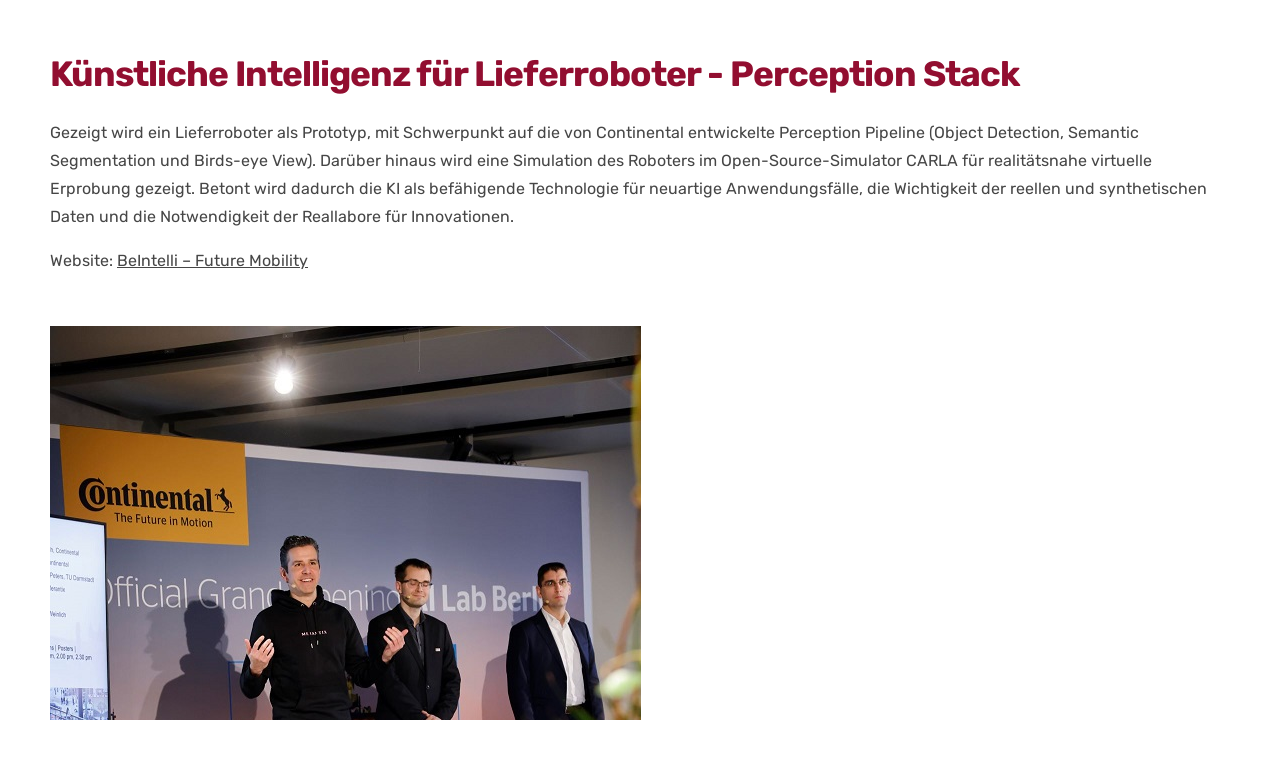

--- FILE ---
content_type: text/html; charset=UTF-8
request_url: https://www.plattform-lernende-systeme.de/test-2/test-slide/include-elemente-konferenz-2023-slider/slide-1.html
body_size: 1653
content:
<!DOCTYPE html>
<html lang="de">
<head>

      <meta charset="UTF-8">
    <title>Slide 1 - PLS</title>
    <base href="https://www.plattform-lernende-systeme.de/">

          <meta name="robots" content="index,follow">
      <meta name="description" content="">
      <meta name="keywords" content="">
      <link rel="shortcut icon" href="favicon.ico" type="image/x-icon">
    
            <link rel="stylesheet" href="assets/css/colorbox.min.css,grid.css,all.min.css,fontface.css,pg_main_pls.c...-bc73c594.css">        <script src="assets/js/jquery.min.js-c31f118d.js"></script><!-- Matomo -->
<script>
  var _paq = window._paq = window._paq || [];
  /* tracker methods like "setCustomDimension" should be called before "trackPageView" */
  _paq.push(['trackPageView']);
  _paq.push(['enableLinkTracking']);
  (function() {
    var u="//www.plattform-lernende-systeme.de/matomo/";
    _paq.push(['setTrackerUrl', u+'matomo.php']);
    _paq.push(['setSiteId', '1']);
    var d=document, g=d.createElement('script'), s=d.getElementsByTagName('script')[0];
    g.async=true; g.src=u+'matomo.js'; s.parentNode.insertBefore(g,s);
  })();
</script>
<!-- End Matomo Code -->
<meta content="width=device-width, initial-scale=1.0, maximum-scale=2.0, user-scalable=1" name="viewport">

          <!--[if lt IE 9]><script src="assets/html5shiv//html5shiv-printshiv.min.js"></script><![endif]-->
        
  
<script>
/*
var gaProperty = 'UA-106509154-1';
var disableStr = 'ga-disable-' + gaProperty;
if (document.cookie.indexOf(disableStr + '=true') > -1) {
window[disableStr] = true;
}
function gaOptout() {
document.cookie = disableStr + '=true; expires=Thu, 31 Dec 2099 23:59:59 UTC; path=/';
window[disableStr] = true;
}
*/
</script>

  
  

</head>
<body id="top" class="mac chrome blink ch131 lightBoxPage">

      
    <div id="wrapper">

                    
      
              <div id="container">

                      <div id="main">
         
                

  <div class="mod_article block" id="article-994">
    
          
<div class="ce_text block">

            <h1>Künstliche Intelligenz für Lieferroboter - Perception Stack</h1>
      
  
      <p>Gezeigt wird ein Lieferroboter als Prototyp, mit Schwerpunkt auf die von Continental entwickelte Perception Pipeline (Object Detection, Semantic Segmentation und Birds-eye View). Darüber hinaus wird eine Simulation des Roboters im Open-Source-Simulator CARLA für realitätsnahe virtuelle Erprobung gezeigt. Betont wird dadurch die KI als befähigende Technologie für neuartige Anwendungsfälle, die Wichtigkeit der reellen und synthetischen Daten und die Notwendigkeit der Reallabore für Innovationen.</p>
<p>Website: <a href="https://be-intelli.com/">BeIntelli – Future Mobility</a></p>  
    


  

</div>

<div class="ce_image space block">

        
  
  <figure class="image_container">
	<input type="hidden" class="imgSrc" value="files/img/events/Konferenz_23/Ausstellung/_RA_0155_klein.JPG">

	
    
    

<img src="files/img/events/Konferenz_23/Ausstellung/_RA_0155_klein.JPG" width="591" height="887" alt="">


    

  </figure>
  
            <figcaption class="caption">© Continental</figcaption>
    


</div>
    
      </div>

         
                          </div>
          
                                
                                
        </div>
      
      
                    
    </div>

      
  
<script src="assets/colorbox/js/colorbox.min.js?v=1.6.4.2"></script>
<script>
  jQuery(function($) {
    $('a[data-lightbox]').map(function() {
      $(this).colorbox({
        // Put custom options here
        loop: false,
        rel: $(this).attr('data-lightbox'),
        maxWidth: '95%',
        maxHeight: '95%'
      });
    });
  });
</script>

</body>
</html>


--- FILE ---
content_type: text/css
request_url: https://www.plattform-lernende-systeme.de/assets/css/colorbox.min.css,grid.css,all.min.css,fontface.css,pg_main_pls.c...-bc73c594.css
body_size: 56950
content:
#colorbox,#cboxOverlay,#cboxWrapper{position:absolute;top:0;left:0;z-index:9999;overflow:hidden;-webkit-transform:translate3d(0,0,0)}#cboxWrapper{max-width:none}#cboxOverlay{position:fixed;width:100%;height:100%}#cboxMiddleLeft,#cboxBottomLeft{clear:left}#cboxContent{position:relative}#cboxLoadedContent{overflow:auto;-webkit-overflow-scrolling:touch}#cboxTitle{margin:0}#cboxLoadingOverlay,#cboxLoadingGraphic{position:absolute;top:0;left:0;width:100%;height:100%}#cboxPrevious,#cboxNext,#cboxClose,#cboxSlideshow{cursor:pointer}.cboxPhoto{float:left;margin:auto;border:0;display:block;max-width:none;-ms-interpolation-mode:bicubic}.cboxIframe{width:100%;height:100%;display:block;border:0;padding:0;margin:0}#colorbox,#cboxContent,#cboxLoadedContent{box-sizing:content-box;-moz-box-sizing:content-box;-webkit-box-sizing:content-box}#cboxOverlay{background:#000;opacity:.9;filter:alpha(opacity = 90)}#colorbox{outline:0}#cboxContent{margin-top:20px;background:#000}.cboxIframe{background:#fff}#cboxError{padding:50px;border:1px solid #ccc}#cboxLoadedContent{border:5px solid #000;background:#fff}#cboxTitle{position:absolute;top:-20px;left:0;color:#ccc}#cboxCurrent{position:absolute;top:-20px;right:0;color:#ccc}#cboxLoadingGraphic{background:url(../../assets/colorbox/images/loading.gif) no-repeat center center}#cboxPrevious,#cboxNext,#cboxSlideshow,#cboxClose{border:0;padding:0;margin:0;overflow:visible;width:auto;background:0 0}#cboxPrevious:active,#cboxNext:active,#cboxSlideshow:active,#cboxClose:active{outline:0}#cboxSlideshow{position:absolute;top:-20px;right:90px;color:#fff}#cboxPrevious{position:absolute;top:50%;left:5px;margin-top:-32px;background:url(../../assets/colorbox/images/controls.png) no-repeat top left;width:28px;height:65px;text-indent:-9999px}#cboxPrevious:hover{background-position:bottom left}#cboxNext{position:absolute;top:50%;right:5px;margin-top:-32px;background:url(../../assets/colorbox/images/controls.png) no-repeat top right;width:28px;height:65px;text-indent:-9999px}#cboxNext:hover{background-position:bottom right}#cboxClose{position:absolute;top:5px;right:5px;display:block;background:url(../../assets/colorbox/images/controls.png) no-repeat top center;width:38px;height:19px;text-indent:-9999px}#cboxClose:hover{background-position:bottom center}
.ce_youtube.smalldown.center.block figure.video_container
{
	text-align: center;
}

/*****Custom*******/
.space {padding-top: 3%; padding-bottom: 3%}
.bigspace {padding-top: 6%; padding-bottom: 6%}
.down {padding-bottom: 3%}
.up {padding-top: 3%}

.visibleRow {overflow: visible}

.padright {padding-right: 3%}
.padleft {padding-left: 3%}
.bigpadleft {padding-left: 6%}

.smallup {padding-top: 1.5%}
.smalldown {padding-bottom: 1.5%}
.smallerdown {padding-bottom: 0.5%}
.bigup {padding-top: 6%}
.bigdown {padding-bottom: 6%}
.padTop6 {padding-top: 6px}

.spacer {margin-top: 40px; margin-bottom: 3%}
.bigspacer {margin-top: 6% !important; margin-bottom: 6% !important}
.downer {margin-bottom: 3%}
.upper {margin-top: 3% !important}
.bigdowner {margin-bottom: 6%}
.bigupper {margin-top: 6% !important}

* {
  -webkit-box-sizing: border-box;
  -moz-box-sizing: border-box;
  box-sizing: border-box;
}

.inside {
	width: 90%;
	max-width: 1180px;
	margin: 0 auto; 
	padding-right:1%; 
	overflow: hidden; 
}

.row, #footer {clear: both; overflow: hidden; }
.flexRow {display: flex}
.flexRow.aCenter {align-items: center}
.flexRow.jCenter {justify-content: center}
.flexRow.items4 > div {width: 25%; margin: 0 3%}


/* *******************Common columns definitions**************************/
.col1, .col2, .col3, .col4, .col5, .col6, .col7, .col8, .col9, .col10, .col11, .col12 {float: left;margin: 0 3% 0 0}	
.col1.last, .col2.last, .col3.last, .col4.last, .col5.last, .col6.last, .col7.last, .col8.last, .col9.last, .col10.last, .col11.last, .col12 {
	margin-right: 0;}
.col1 { width: 5.5%; }
.col2 { width: 14%; }
.col3 { width: 22.5%; }
.col4 { width: 31%; }
.col5 { width: 39.5%; }
.col6 { width: 48.5%; }
.col7 { width: 57.5%; }
.col8 { width: 65%; }
.col9 { width: 74.5%; }
.col10 { width: 83%; }
.col11 { width: 90.5%; }
.col12 { width: 99%; margin: 0; 
}

.offset1 {margin-left: 3%}
.offset3 {margin-left: 25%}
.offset6 {margin-left: 26.5%}
.offset8 {margin-left: 35.5%}
.offset10 {margin-left: 42.75%}


/* *********************************************************************************************************************
 * Small devices
 */
@media all and (max-width: 1150px) {
#mapSection .col6 {float: none;width: 100%;margin: 3% 0 0 0;}
}
 
@media all and (max-width: 768px) {
	
	.visibleRow {overflow: hidden}
	.flexRow {display: block}
	.inside {width: 95%; padding-right: 0}

	.col1, .col2, .col3, .col4, .col5, .col6, .col7, .col8, .col9, .col10, .col11,
	.col1.last, .col2.last, .col3.last, .col4.last, .col5.last, .col6.last, .col7.last, .col8.last, .col9.last, .col10.last, .col11.last, .col12 
	{
		float: none;
		width: 100%;
		margin: 3% 0 0 0;
	}
	*[class*="offset"] {margin-left: 0}
}
/*!
 * Font Awesome Free 6.1.1 by @fontawesome - https://fontawesome.com
 * License - https://fontawesome.com/license/free (Icons: CC BY 4.0, Fonts: SIL OFL 1.1, Code: MIT License)
 * Copyright 2022 Fonticons, Inc.
 */
.fa{font-family:var(--fa-style-family,"Font Awesome 6 Free");font-weight:var(--fa-style,900)}.fa,.fa-brands,.fa-duotone,.fa-light,.fa-regular,.fa-solid,.fa-thin,.fab,.fad,.fal,.far,.fas,.fat{-moz-osx-font-smoothing:grayscale;-webkit-font-smoothing:antialiased;display:var(--fa-display,inline-block);font-style:normal;font-variant:normal;line-height:1;text-rendering:auto}.fa-1x{font-size:1em}.fa-2x{font-size:2em}.fa-3x{font-size:3em}.fa-4x{font-size:4em}.fa-5x{font-size:5em}.fa-6x{font-size:6em}.fa-7x{font-size:7em}.fa-8x{font-size:8em}.fa-9x{font-size:9em}.fa-10x{font-size:10em}.fa-2xs{font-size:.625em;line-height:.1em;vertical-align:.225em}.fa-xs{font-size:.75em;line-height:.08333em;vertical-align:.125em}.fa-sm{font-size:.875em;line-height:.07143em;vertical-align:.05357em}.fa-lg{font-size:1.25em;line-height:.05em;vertical-align:-.075em}.fa-xl{font-size:1.5em;line-height:.04167em;vertical-align:-.125em}.fa-2xl{font-size:2em;line-height:.03125em;vertical-align:-.1875em}.fa-fw{text-align:center;width:1.25em}.fa-ul{list-style-type:none;margin-left:var(--fa-li-margin,2.5em);padding-left:0}.fa-ul>li{position:relative}.fa-li{left:calc(var(--fa-li-width, 2em)*-1);position:absolute;text-align:center;width:var(--fa-li-width,2em);line-height:inherit}.fa-border{border-radius:var(--fa-border-radius,.1em);border:var(--fa-border-width,.08em) var(--fa-border-style,solid) var(--fa-border-color,#eee);padding:var(--fa-border-padding,.2em .25em .15em)}.fa-pull-left{float:left;margin-right:var(--fa-pull-margin,.3em)}.fa-pull-right{float:right;margin-left:var(--fa-pull-margin,.3em)}.fa-beat{-webkit-animation-name:fa-beat;animation-name:fa-beat;-webkit-animation-delay:var(--fa-animation-delay,0);animation-delay:var(--fa-animation-delay,0);-webkit-animation-direction:var(--fa-animation-direction,normal);animation-direction:var(--fa-animation-direction,normal);-webkit-animation-duration:var(--fa-animation-duration,1s);animation-duration:var(--fa-animation-duration,1s);-webkit-animation-iteration-count:var(--fa-animation-iteration-count,infinite);animation-iteration-count:var(--fa-animation-iteration-count,infinite);-webkit-animation-timing-function:var(--fa-animation-timing,ease-in-out);animation-timing-function:var(--fa-animation-timing,ease-in-out)}.fa-bounce{-webkit-animation-name:fa-bounce;animation-name:fa-bounce;-webkit-animation-delay:var(--fa-animation-delay,0);animation-delay:var(--fa-animation-delay,0);-webkit-animation-direction:var(--fa-animation-direction,normal);animation-direction:var(--fa-animation-direction,normal);-webkit-animation-duration:var(--fa-animation-duration,1s);animation-duration:var(--fa-animation-duration,1s);-webkit-animation-iteration-count:var(--fa-animation-iteration-count,infinite);animation-iteration-count:var(--fa-animation-iteration-count,infinite);-webkit-animation-timing-function:var(--fa-animation-timing,cubic-bezier(.28,.84,.42,1));animation-timing-function:var(--fa-animation-timing,cubic-bezier(.28,.84,.42,1))}.fa-fade{-webkit-animation-name:fa-fade;animation-name:fa-fade;-webkit-animation-iteration-count:var(--fa-animation-iteration-count,infinite);animation-iteration-count:var(--fa-animation-iteration-count,infinite);-webkit-animation-timing-function:var(--fa-animation-timing,cubic-bezier(.4,0,.6,1));animation-timing-function:var(--fa-animation-timing,cubic-bezier(.4,0,.6,1))}.fa-beat-fade,.fa-fade{-webkit-animation-delay:var(--fa-animation-delay,0);animation-delay:var(--fa-animation-delay,0);-webkit-animation-direction:var(--fa-animation-direction,normal);animation-direction:var(--fa-animation-direction,normal);-webkit-animation-duration:var(--fa-animation-duration,1s);animation-duration:var(--fa-animation-duration,1s)}.fa-beat-fade{-webkit-animation-name:fa-beat-fade;animation-name:fa-beat-fade;-webkit-animation-iteration-count:var(--fa-animation-iteration-count,infinite);animation-iteration-count:var(--fa-animation-iteration-count,infinite);-webkit-animation-timing-function:var(--fa-animation-timing,cubic-bezier(.4,0,.6,1));animation-timing-function:var(--fa-animation-timing,cubic-bezier(.4,0,.6,1))}.fa-flip{-webkit-animation-name:fa-flip;animation-name:fa-flip;-webkit-animation-delay:var(--fa-animation-delay,0);animation-delay:var(--fa-animation-delay,0);-webkit-animation-direction:var(--fa-animation-direction,normal);animation-direction:var(--fa-animation-direction,normal);-webkit-animation-duration:var(--fa-animation-duration,1s);animation-duration:var(--fa-animation-duration,1s);-webkit-animation-iteration-count:var(--fa-animation-iteration-count,infinite);animation-iteration-count:var(--fa-animation-iteration-count,infinite);-webkit-animation-timing-function:var(--fa-animation-timing,ease-in-out);animation-timing-function:var(--fa-animation-timing,ease-in-out)}.fa-shake{-webkit-animation-name:fa-shake;animation-name:fa-shake;-webkit-animation-duration:var(--fa-animation-duration,1s);animation-duration:var(--fa-animation-duration,1s);-webkit-animation-iteration-count:var(--fa-animation-iteration-count,infinite);animation-iteration-count:var(--fa-animation-iteration-count,infinite);-webkit-animation-timing-function:var(--fa-animation-timing,linear);animation-timing-function:var(--fa-animation-timing,linear)}.fa-shake,.fa-spin{-webkit-animation-delay:var(--fa-animation-delay,0);animation-delay:var(--fa-animation-delay,0);-webkit-animation-direction:var(--fa-animation-direction,normal);animation-direction:var(--fa-animation-direction,normal)}.fa-spin{-webkit-animation-name:fa-spin;animation-name:fa-spin;-webkit-animation-duration:var(--fa-animation-duration,2s);animation-duration:var(--fa-animation-duration,2s);-webkit-animation-iteration-count:var(--fa-animation-iteration-count,infinite);animation-iteration-count:var(--fa-animation-iteration-count,infinite);-webkit-animation-timing-function:var(--fa-animation-timing,linear);animation-timing-function:var(--fa-animation-timing,linear)}.fa-spin-reverse{--fa-animation-direction:reverse}.fa-pulse,.fa-spin-pulse{-webkit-animation-name:fa-spin;animation-name:fa-spin;-webkit-animation-direction:var(--fa-animation-direction,normal);animation-direction:var(--fa-animation-direction,normal);-webkit-animation-duration:var(--fa-animation-duration,1s);animation-duration:var(--fa-animation-duration,1s);-webkit-animation-iteration-count:var(--fa-animation-iteration-count,infinite);animation-iteration-count:var(--fa-animation-iteration-count,infinite);-webkit-animation-timing-function:var(--fa-animation-timing,steps(8));animation-timing-function:var(--fa-animation-timing,steps(8))}@media (prefers-reduced-motion:reduce){.fa-beat,.fa-beat-fade,.fa-bounce,.fa-fade,.fa-flip,.fa-pulse,.fa-shake,.fa-spin,.fa-spin-pulse{-webkit-animation-delay:-1ms;animation-delay:-1ms;-webkit-animation-duration:1ms;animation-duration:1ms;-webkit-animation-iteration-count:1;animation-iteration-count:1;transition-delay:0s;transition-duration:0s}}@-webkit-keyframes fa-beat{0%,90%{-webkit-transform:scale(1);transform:scale(1)}45%{-webkit-transform:scale(var(--fa-beat-scale,1.25));transform:scale(var(--fa-beat-scale,1.25))}}@keyframes fa-beat{0%,90%{-webkit-transform:scale(1);transform:scale(1)}45%{-webkit-transform:scale(var(--fa-beat-scale,1.25));transform:scale(var(--fa-beat-scale,1.25))}}@-webkit-keyframes fa-bounce{0%{-webkit-transform:scale(1) translateY(0);transform:scale(1) translateY(0)}10%{-webkit-transform:scale(var(--fa-bounce-start-scale-x,1.1),var(--fa-bounce-start-scale-y,.9)) translateY(0);transform:scale(var(--fa-bounce-start-scale-x,1.1),var(--fa-bounce-start-scale-y,.9)) translateY(0)}30%{-webkit-transform:scale(var(--fa-bounce-jump-scale-x,.9),var(--fa-bounce-jump-scale-y,1.1)) translateY(var(--fa-bounce-height,-.5em));transform:scale(var(--fa-bounce-jump-scale-x,.9),var(--fa-bounce-jump-scale-y,1.1)) translateY(var(--fa-bounce-height,-.5em))}50%{-webkit-transform:scale(var(--fa-bounce-land-scale-x,1.05),var(--fa-bounce-land-scale-y,.95)) translateY(0);transform:scale(var(--fa-bounce-land-scale-x,1.05),var(--fa-bounce-land-scale-y,.95)) translateY(0)}57%{-webkit-transform:scale(1) translateY(var(--fa-bounce-rebound,-.125em));transform:scale(1) translateY(var(--fa-bounce-rebound,-.125em))}64%{-webkit-transform:scale(1) translateY(0);transform:scale(1) translateY(0)}to{-webkit-transform:scale(1) translateY(0);transform:scale(1) translateY(0)}}@keyframes fa-bounce{0%{-webkit-transform:scale(1) translateY(0);transform:scale(1) translateY(0)}10%{-webkit-transform:scale(var(--fa-bounce-start-scale-x,1.1),var(--fa-bounce-start-scale-y,.9)) translateY(0);transform:scale(var(--fa-bounce-start-scale-x,1.1),var(--fa-bounce-start-scale-y,.9)) translateY(0)}30%{-webkit-transform:scale(var(--fa-bounce-jump-scale-x,.9),var(--fa-bounce-jump-scale-y,1.1)) translateY(var(--fa-bounce-height,-.5em));transform:scale(var(--fa-bounce-jump-scale-x,.9),var(--fa-bounce-jump-scale-y,1.1)) translateY(var(--fa-bounce-height,-.5em))}50%{-webkit-transform:scale(var(--fa-bounce-land-scale-x,1.05),var(--fa-bounce-land-scale-y,.95)) translateY(0);transform:scale(var(--fa-bounce-land-scale-x,1.05),var(--fa-bounce-land-scale-y,.95)) translateY(0)}57%{-webkit-transform:scale(1) translateY(var(--fa-bounce-rebound,-.125em));transform:scale(1) translateY(var(--fa-bounce-rebound,-.125em))}64%{-webkit-transform:scale(1) translateY(0);transform:scale(1) translateY(0)}to{-webkit-transform:scale(1) translateY(0);transform:scale(1) translateY(0)}}@-webkit-keyframes fa-fade{50%{opacity:var(--fa-fade-opacity,.4)}}@keyframes fa-fade{50%{opacity:var(--fa-fade-opacity,.4)}}@-webkit-keyframes fa-beat-fade{0%,to{opacity:var(--fa-beat-fade-opacity,.4);-webkit-transform:scale(1);transform:scale(1)}50%{opacity:1;-webkit-transform:scale(var(--fa-beat-fade-scale,1.125));transform:scale(var(--fa-beat-fade-scale,1.125))}}@keyframes fa-beat-fade{0%,to{opacity:var(--fa-beat-fade-opacity,.4);-webkit-transform:scale(1);transform:scale(1)}50%{opacity:1;-webkit-transform:scale(var(--fa-beat-fade-scale,1.125));transform:scale(var(--fa-beat-fade-scale,1.125))}}@-webkit-keyframes fa-flip{50%{-webkit-transform:rotate3d(var(--fa-flip-x,0),var(--fa-flip-y,1),var(--fa-flip-z,0),var(--fa-flip-angle,-180deg));transform:rotate3d(var(--fa-flip-x,0),var(--fa-flip-y,1),var(--fa-flip-z,0),var(--fa-flip-angle,-180deg))}}@keyframes fa-flip{50%{-webkit-transform:rotate3d(var(--fa-flip-x,0),var(--fa-flip-y,1),var(--fa-flip-z,0),var(--fa-flip-angle,-180deg));transform:rotate3d(var(--fa-flip-x,0),var(--fa-flip-y,1),var(--fa-flip-z,0),var(--fa-flip-angle,-180deg))}}@-webkit-keyframes fa-shake{0%{-webkit-transform:rotate(-15deg);transform:rotate(-15deg)}4%{-webkit-transform:rotate(15deg);transform:rotate(15deg)}8%,24%{-webkit-transform:rotate(-18deg);transform:rotate(-18deg)}12%,28%{-webkit-transform:rotate(18deg);transform:rotate(18deg)}16%{-webkit-transform:rotate(-22deg);transform:rotate(-22deg)}20%{-webkit-transform:rotate(22deg);transform:rotate(22deg)}32%{-webkit-transform:rotate(-12deg);transform:rotate(-12deg)}36%{-webkit-transform:rotate(12deg);transform:rotate(12deg)}40%,to{-webkit-transform:rotate(0deg);transform:rotate(0deg)}}@keyframes fa-shake{0%{-webkit-transform:rotate(-15deg);transform:rotate(-15deg)}4%{-webkit-transform:rotate(15deg);transform:rotate(15deg)}8%,24%{-webkit-transform:rotate(-18deg);transform:rotate(-18deg)}12%,28%{-webkit-transform:rotate(18deg);transform:rotate(18deg)}16%{-webkit-transform:rotate(-22deg);transform:rotate(-22deg)}20%{-webkit-transform:rotate(22deg);transform:rotate(22deg)}32%{-webkit-transform:rotate(-12deg);transform:rotate(-12deg)}36%{-webkit-transform:rotate(12deg);transform:rotate(12deg)}40%,to{-webkit-transform:rotate(0deg);transform:rotate(0deg)}}@-webkit-keyframes fa-spin{0%{-webkit-transform:rotate(0deg);transform:rotate(0deg)}to{-webkit-transform:rotate(1turn);transform:rotate(1turn)}}@keyframes fa-spin{0%{-webkit-transform:rotate(0deg);transform:rotate(0deg)}to{-webkit-transform:rotate(1turn);transform:rotate(1turn)}}.fa-rotate-90{-webkit-transform:rotate(90deg);transform:rotate(90deg)}.fa-rotate-180{-webkit-transform:rotate(180deg);transform:rotate(180deg)}.fa-rotate-270{-webkit-transform:rotate(270deg);transform:rotate(270deg)}.fa-flip-horizontal{-webkit-transform:scaleX(-1);transform:scaleX(-1)}.fa-flip-vertical{-webkit-transform:scaleY(-1);transform:scaleY(-1)}.fa-flip-both,.fa-flip-horizontal.fa-flip-vertical{-webkit-transform:scale(-1);transform:scale(-1)}.fa-rotate-by{-webkit-transform:rotate(var(--fa-rotate-angle,none));transform:rotate(var(--fa-rotate-angle,none))}.fa-stack{display:inline-block;height:2em;line-height:2em;position:relative;vertical-align:middle;width:2.5em}.fa-stack-1x,.fa-stack-2x{left:0;position:absolute;text-align:center;width:100%;z-index:var(--fa-stack-z-index,auto)}.fa-stack-1x{line-height:inherit}.fa-stack-2x{font-size:2em}.fa-inverse{color:var(--fa-inverse,#fff)}.fa-0:before{content:"\30"}.fa-1:before{content:"\31"}.fa-2:before{content:"\32"}.fa-3:before{content:"\33"}.fa-4:before{content:"\34"}.fa-5:before{content:"\35"}.fa-6:before{content:"\36"}.fa-7:before{content:"\37"}.fa-8:before{content:"\38"}.fa-9:before{content:"\39"}.fa-a:before{content:"\41"}.fa-address-book:before,.fa-contact-book:before{content:"\f2b9"}.fa-address-card:before,.fa-contact-card:before,.fa-vcard:before{content:"\f2bb"}.fa-align-center:before{content:"\f037"}.fa-align-justify:before{content:"\f039"}.fa-align-left:before{content:"\f036"}.fa-align-right:before{content:"\f038"}.fa-anchor:before{content:"\f13d"}.fa-anchor-circle-check:before{content:"\e4aa"}.fa-anchor-circle-exclamation:before{content:"\e4ab"}.fa-anchor-circle-xmark:before{content:"\e4ac"}.fa-anchor-lock:before{content:"\e4ad"}.fa-angle-down:before{content:"\f107"}.fa-angle-left:before{content:"\f104"}.fa-angle-right:before{content:"\f105"}.fa-angle-up:before{content:"\f106"}.fa-angle-double-down:before,.fa-angles-down:before{content:"\f103"}.fa-angle-double-left:before,.fa-angles-left:before{content:"\f100"}.fa-angle-double-right:before,.fa-angles-right:before{content:"\f101"}.fa-angle-double-up:before,.fa-angles-up:before{content:"\f102"}.fa-ankh:before{content:"\f644"}.fa-apple-alt:before,.fa-apple-whole:before{content:"\f5d1"}.fa-archway:before{content:"\f557"}.fa-arrow-down:before{content:"\f063"}.fa-arrow-down-1-9:before,.fa-sort-numeric-asc:before,.fa-sort-numeric-down:before{content:"\f162"}.fa-arrow-down-9-1:before,.fa-sort-numeric-desc:before,.fa-sort-numeric-down-alt:before{content:"\f886"}.fa-arrow-down-a-z:before,.fa-sort-alpha-asc:before,.fa-sort-alpha-down:before{content:"\f15d"}.fa-arrow-down-long:before,.fa-long-arrow-down:before{content:"\f175"}.fa-arrow-down-short-wide:before,.fa-sort-amount-desc:before,.fa-sort-amount-down-alt:before{content:"\f884"}.fa-arrow-down-up-across-line:before{content:"\e4af"}.fa-arrow-down-up-lock:before{content:"\e4b0"}.fa-arrow-down-wide-short:before,.fa-sort-amount-asc:before,.fa-sort-amount-down:before{content:"\f160"}.fa-arrow-down-z-a:before,.fa-sort-alpha-desc:before,.fa-sort-alpha-down-alt:before{content:"\f881"}.fa-arrow-left:before{content:"\f060"}.fa-arrow-left-long:before,.fa-long-arrow-left:before{content:"\f177"}.fa-arrow-pointer:before,.fa-mouse-pointer:before{content:"\f245"}.fa-arrow-right:before{content:"\f061"}.fa-arrow-right-arrow-left:before,.fa-exchange:before{content:"\f0ec"}.fa-arrow-right-from-bracket:before,.fa-sign-out:before{content:"\f08b"}.fa-arrow-right-long:before,.fa-long-arrow-right:before{content:"\f178"}.fa-arrow-right-to-bracket:before,.fa-sign-in:before{content:"\f090"}.fa-arrow-right-to-city:before{content:"\e4b3"}.fa-arrow-left-rotate:before,.fa-arrow-rotate-back:before,.fa-arrow-rotate-backward:before,.fa-arrow-rotate-left:before,.fa-undo:before{content:"\f0e2"}.fa-arrow-right-rotate:before,.fa-arrow-rotate-forward:before,.fa-arrow-rotate-right:before,.fa-redo:before{content:"\f01e"}.fa-arrow-trend-down:before{content:"\e097"}.fa-arrow-trend-up:before{content:"\e098"}.fa-arrow-turn-down:before,.fa-level-down:before{content:"\f149"}.fa-arrow-turn-up:before,.fa-level-up:before{content:"\f148"}.fa-arrow-up:before{content:"\f062"}.fa-arrow-up-1-9:before,.fa-sort-numeric-up:before{content:"\f163"}.fa-arrow-up-9-1:before,.fa-sort-numeric-up-alt:before{content:"\f887"}.fa-arrow-up-a-z:before,.fa-sort-alpha-up:before{content:"\f15e"}.fa-arrow-up-from-bracket:before{content:"\e09a"}.fa-arrow-up-from-ground-water:before{content:"\e4b5"}.fa-arrow-up-from-water-pump:before{content:"\e4b6"}.fa-arrow-up-long:before,.fa-long-arrow-up:before{content:"\f176"}.fa-arrow-up-right-dots:before{content:"\e4b7"}.fa-arrow-up-right-from-square:before,.fa-external-link:before{content:"\f08e"}.fa-arrow-up-short-wide:before,.fa-sort-amount-up-alt:before{content:"\f885"}.fa-arrow-up-wide-short:before,.fa-sort-amount-up:before{content:"\f161"}.fa-arrow-up-z-a:before,.fa-sort-alpha-up-alt:before{content:"\f882"}.fa-arrows-down-to-line:before{content:"\e4b8"}.fa-arrows-down-to-people:before{content:"\e4b9"}.fa-arrows-h:before,.fa-arrows-left-right:before{content:"\f07e"}.fa-arrows-left-right-to-line:before{content:"\e4ba"}.fa-arrows-rotate:before,.fa-refresh:before,.fa-sync:before{content:"\f021"}.fa-arrows-spin:before{content:"\e4bb"}.fa-arrows-split-up-and-left:before{content:"\e4bc"}.fa-arrows-to-circle:before{content:"\e4bd"}.fa-arrows-to-dot:before{content:"\e4be"}.fa-arrows-to-eye:before{content:"\e4bf"}.fa-arrows-turn-right:before{content:"\e4c0"}.fa-arrows-turn-to-dots:before{content:"\e4c1"}.fa-arrows-up-down:before,.fa-arrows-v:before{content:"\f07d"}.fa-arrows-up-down-left-right:before,.fa-arrows:before{content:"\f047"}.fa-arrows-up-to-line:before{content:"\e4c2"}.fa-asterisk:before{content:"\2a"}.fa-at:before{content:"\40"}.fa-atom:before{content:"\f5d2"}.fa-audio-description:before{content:"\f29e"}.fa-austral-sign:before{content:"\e0a9"}.fa-award:before{content:"\f559"}.fa-b:before{content:"\42"}.fa-baby:before{content:"\f77c"}.fa-baby-carriage:before,.fa-carriage-baby:before{content:"\f77d"}.fa-backward:before{content:"\f04a"}.fa-backward-fast:before,.fa-fast-backward:before{content:"\f049"}.fa-backward-step:before,.fa-step-backward:before{content:"\f048"}.fa-bacon:before{content:"\f7e5"}.fa-bacteria:before{content:"\e059"}.fa-bacterium:before{content:"\e05a"}.fa-bag-shopping:before,.fa-shopping-bag:before{content:"\f290"}.fa-bahai:before{content:"\f666"}.fa-baht-sign:before{content:"\e0ac"}.fa-ban:before,.fa-cancel:before{content:"\f05e"}.fa-ban-smoking:before,.fa-smoking-ban:before{content:"\f54d"}.fa-band-aid:before,.fa-bandage:before{content:"\f462"}.fa-barcode:before{content:"\f02a"}.fa-bars:before,.fa-navicon:before{content:"\f0c9"}.fa-bars-progress:before,.fa-tasks-alt:before{content:"\f828"}.fa-bars-staggered:before,.fa-reorder:before,.fa-stream:before{content:"\f550"}.fa-baseball-ball:before,.fa-baseball:before{content:"\f433"}.fa-baseball-bat-ball:before{content:"\f432"}.fa-basket-shopping:before,.fa-shopping-basket:before{content:"\f291"}.fa-basketball-ball:before,.fa-basketball:before{content:"\f434"}.fa-bath:before,.fa-bathtub:before{content:"\f2cd"}.fa-battery-0:before,.fa-battery-empty:before{content:"\f244"}.fa-battery-5:before,.fa-battery-full:before,.fa-battery:before{content:"\f240"}.fa-battery-3:before,.fa-battery-half:before{content:"\f242"}.fa-battery-2:before,.fa-battery-quarter:before{content:"\f243"}.fa-battery-4:before,.fa-battery-three-quarters:before{content:"\f241"}.fa-bed:before{content:"\f236"}.fa-bed-pulse:before,.fa-procedures:before{content:"\f487"}.fa-beer-mug-empty:before,.fa-beer:before{content:"\f0fc"}.fa-bell:before{content:"\f0f3"}.fa-bell-concierge:before,.fa-concierge-bell:before{content:"\f562"}.fa-bell-slash:before{content:"\f1f6"}.fa-bezier-curve:before{content:"\f55b"}.fa-bicycle:before{content:"\f206"}.fa-binoculars:before{content:"\f1e5"}.fa-biohazard:before{content:"\f780"}.fa-bitcoin-sign:before{content:"\e0b4"}.fa-blender:before{content:"\f517"}.fa-blender-phone:before{content:"\f6b6"}.fa-blog:before{content:"\f781"}.fa-bold:before{content:"\f032"}.fa-bolt:before,.fa-zap:before{content:"\f0e7"}.fa-bolt-lightning:before{content:"\e0b7"}.fa-bomb:before{content:"\f1e2"}.fa-bone:before{content:"\f5d7"}.fa-bong:before{content:"\f55c"}.fa-book:before{content:"\f02d"}.fa-atlas:before,.fa-book-atlas:before{content:"\f558"}.fa-bible:before,.fa-book-bible:before{content:"\f647"}.fa-book-bookmark:before{content:"\e0bb"}.fa-book-journal-whills:before,.fa-journal-whills:before{content:"\f66a"}.fa-book-medical:before{content:"\f7e6"}.fa-book-open:before{content:"\f518"}.fa-book-open-reader:before,.fa-book-reader:before{content:"\f5da"}.fa-book-quran:before,.fa-quran:before{content:"\f687"}.fa-book-dead:before,.fa-book-skull:before{content:"\f6b7"}.fa-bookmark:before{content:"\f02e"}.fa-border-all:before{content:"\f84c"}.fa-border-none:before{content:"\f850"}.fa-border-style:before,.fa-border-top-left:before{content:"\f853"}.fa-bore-hole:before{content:"\e4c3"}.fa-bottle-droplet:before{content:"\e4c4"}.fa-bottle-water:before{content:"\e4c5"}.fa-bowl-food:before{content:"\e4c6"}.fa-bowl-rice:before{content:"\e2eb"}.fa-bowling-ball:before{content:"\f436"}.fa-box:before{content:"\f466"}.fa-archive:before,.fa-box-archive:before{content:"\f187"}.fa-box-open:before{content:"\f49e"}.fa-box-tissue:before{content:"\e05b"}.fa-boxes-packing:before{content:"\e4c7"}.fa-boxes-alt:before,.fa-boxes-stacked:before,.fa-boxes:before{content:"\f468"}.fa-braille:before{content:"\f2a1"}.fa-brain:before{content:"\f5dc"}.fa-brazilian-real-sign:before{content:"\e46c"}.fa-bread-slice:before{content:"\f7ec"}.fa-bridge:before{content:"\e4c8"}.fa-bridge-circle-check:before{content:"\e4c9"}.fa-bridge-circle-exclamation:before{content:"\e4ca"}.fa-bridge-circle-xmark:before{content:"\e4cb"}.fa-bridge-lock:before{content:"\e4cc"}.fa-bridge-water:before{content:"\e4ce"}.fa-briefcase:before{content:"\f0b1"}.fa-briefcase-medical:before{content:"\f469"}.fa-broom:before{content:"\f51a"}.fa-broom-ball:before,.fa-quidditch-broom-ball:before,.fa-quidditch:before{content:"\f458"}.fa-brush:before{content:"\f55d"}.fa-bucket:before{content:"\e4cf"}.fa-bug:before{content:"\f188"}.fa-bug-slash:before{content:"\e490"}.fa-bugs:before{content:"\e4d0"}.fa-building:before{content:"\f1ad"}.fa-building-circle-arrow-right:before{content:"\e4d1"}.fa-building-circle-check:before{content:"\e4d2"}.fa-building-circle-exclamation:before{content:"\e4d3"}.fa-building-circle-xmark:before{content:"\e4d4"}.fa-bank:before,.fa-building-columns:before,.fa-institution:before,.fa-museum:before,.fa-university:before{content:"\f19c"}.fa-building-flag:before{content:"\e4d5"}.fa-building-lock:before{content:"\e4d6"}.fa-building-ngo:before{content:"\e4d7"}.fa-building-shield:before{content:"\e4d8"}.fa-building-un:before{content:"\e4d9"}.fa-building-user:before{content:"\e4da"}.fa-building-wheat:before{content:"\e4db"}.fa-bullhorn:before{content:"\f0a1"}.fa-bullseye:before{content:"\f140"}.fa-burger:before,.fa-hamburger:before{content:"\f805"}.fa-burst:before{content:"\e4dc"}.fa-bus:before{content:"\f207"}.fa-bus-alt:before,.fa-bus-simple:before{content:"\f55e"}.fa-briefcase-clock:before,.fa-business-time:before{content:"\f64a"}.fa-c:before{content:"\43"}.fa-birthday-cake:before,.fa-cake-candles:before,.fa-cake:before{content:"\f1fd"}.fa-calculator:before{content:"\f1ec"}.fa-calendar:before{content:"\f133"}.fa-calendar-check:before{content:"\f274"}.fa-calendar-day:before{content:"\f783"}.fa-calendar-alt:before,.fa-calendar-days:before{content:"\f073"}.fa-calendar-minus:before{content:"\f272"}.fa-calendar-plus:before{content:"\f271"}.fa-calendar-week:before{content:"\f784"}.fa-calendar-times:before,.fa-calendar-xmark:before{content:"\f273"}.fa-camera-alt:before,.fa-camera:before{content:"\f030"}.fa-camera-retro:before{content:"\f083"}.fa-camera-rotate:before{content:"\e0d8"}.fa-campground:before{content:"\f6bb"}.fa-candy-cane:before{content:"\f786"}.fa-cannabis:before{content:"\f55f"}.fa-capsules:before{content:"\f46b"}.fa-automobile:before,.fa-car:before{content:"\f1b9"}.fa-battery-car:before,.fa-car-battery:before{content:"\f5df"}.fa-car-burst:before,.fa-car-crash:before{content:"\f5e1"}.fa-car-on:before{content:"\e4dd"}.fa-car-alt:before,.fa-car-rear:before{content:"\f5de"}.fa-car-side:before{content:"\f5e4"}.fa-car-tunnel:before{content:"\e4de"}.fa-caravan:before{content:"\f8ff"}.fa-caret-down:before{content:"\f0d7"}.fa-caret-left:before{content:"\f0d9"}.fa-caret-right:before{content:"\f0da"}.fa-caret-up:before{content:"\f0d8"}.fa-carrot:before{content:"\f787"}.fa-cart-arrow-down:before{content:"\f218"}.fa-cart-flatbed:before,.fa-dolly-flatbed:before{content:"\f474"}.fa-cart-flatbed-suitcase:before,.fa-luggage-cart:before{content:"\f59d"}.fa-cart-plus:before{content:"\f217"}.fa-cart-shopping:before,.fa-shopping-cart:before{content:"\f07a"}.fa-cash-register:before{content:"\f788"}.fa-cat:before{content:"\f6be"}.fa-cedi-sign:before{content:"\e0df"}.fa-cent-sign:before{content:"\e3f5"}.fa-certificate:before{content:"\f0a3"}.fa-chair:before{content:"\f6c0"}.fa-blackboard:before,.fa-chalkboard:before{content:"\f51b"}.fa-chalkboard-teacher:before,.fa-chalkboard-user:before{content:"\f51c"}.fa-champagne-glasses:before,.fa-glass-cheers:before{content:"\f79f"}.fa-charging-station:before{content:"\f5e7"}.fa-area-chart:before,.fa-chart-area:before{content:"\f1fe"}.fa-bar-chart:before,.fa-chart-bar:before{content:"\f080"}.fa-chart-column:before{content:"\e0e3"}.fa-chart-gantt:before{content:"\e0e4"}.fa-chart-line:before,.fa-line-chart:before{content:"\f201"}.fa-chart-pie:before,.fa-pie-chart:before{content:"\f200"}.fa-chart-simple:before{content:"\e473"}.fa-check:before{content:"\f00c"}.fa-check-double:before{content:"\f560"}.fa-check-to-slot:before,.fa-vote-yea:before{content:"\f772"}.fa-cheese:before{content:"\f7ef"}.fa-chess:before{content:"\f439"}.fa-chess-bishop:before{content:"\f43a"}.fa-chess-board:before{content:"\f43c"}.fa-chess-king:before{content:"\f43f"}.fa-chess-knight:before{content:"\f441"}.fa-chess-pawn:before{content:"\f443"}.fa-chess-queen:before{content:"\f445"}.fa-chess-rook:before{content:"\f447"}.fa-chevron-down:before{content:"\f078"}.fa-chevron-left:before{content:"\f053"}.fa-chevron-right:before{content:"\f054"}.fa-chevron-up:before{content:"\f077"}.fa-child:before{content:"\f1ae"}.fa-child-dress:before{content:"\e59c"}.fa-child-reaching:before{content:"\e59d"}.fa-child-rifle:before{content:"\e4e0"}.fa-children:before{content:"\e4e1"}.fa-church:before{content:"\f51d"}.fa-circle:before{content:"\f111"}.fa-arrow-circle-down:before,.fa-circle-arrow-down:before{content:"\f0ab"}.fa-arrow-circle-left:before,.fa-circle-arrow-left:before{content:"\f0a8"}.fa-arrow-circle-right:before,.fa-circle-arrow-right:before{content:"\f0a9"}.fa-arrow-circle-up:before,.fa-circle-arrow-up:before{content:"\f0aa"}.fa-check-circle:before,.fa-circle-check:before{content:"\f058"}.fa-chevron-circle-down:before,.fa-circle-chevron-down:before{content:"\f13a"}.fa-chevron-circle-left:before,.fa-circle-chevron-left:before{content:"\f137"}.fa-chevron-circle-right:before,.fa-circle-chevron-right:before{content:"\f138"}.fa-chevron-circle-up:before,.fa-circle-chevron-up:before{content:"\f139"}.fa-circle-dollar-to-slot:before,.fa-donate:before{content:"\f4b9"}.fa-circle-dot:before,.fa-dot-circle:before{content:"\f192"}.fa-arrow-alt-circle-down:before,.fa-circle-down:before{content:"\f358"}.fa-circle-exclamation:before,.fa-exclamation-circle:before{content:"\f06a"}.fa-circle-h:before,.fa-hospital-symbol:before{content:"\f47e"}.fa-adjust:before,.fa-circle-half-stroke:before{content:"\f042"}.fa-circle-info:before,.fa-info-circle:before{content:"\f05a"}.fa-arrow-alt-circle-left:before,.fa-circle-left:before{content:"\f359"}.fa-circle-minus:before,.fa-minus-circle:before{content:"\f056"}.fa-circle-nodes:before{content:"\e4e2"}.fa-circle-notch:before{content:"\f1ce"}.fa-circle-pause:before,.fa-pause-circle:before{content:"\f28b"}.fa-circle-play:before,.fa-play-circle:before{content:"\f144"}.fa-circle-plus:before,.fa-plus-circle:before{content:"\f055"}.fa-circle-question:before,.fa-question-circle:before{content:"\f059"}.fa-circle-radiation:before,.fa-radiation-alt:before{content:"\f7ba"}.fa-arrow-alt-circle-right:before,.fa-circle-right:before{content:"\f35a"}.fa-circle-stop:before,.fa-stop-circle:before{content:"\f28d"}.fa-arrow-alt-circle-up:before,.fa-circle-up:before{content:"\f35b"}.fa-circle-user:before,.fa-user-circle:before{content:"\f2bd"}.fa-circle-xmark:before,.fa-times-circle:before,.fa-xmark-circle:before{content:"\f057"}.fa-city:before{content:"\f64f"}.fa-clapperboard:before{content:"\e131"}.fa-clipboard:before{content:"\f328"}.fa-clipboard-check:before{content:"\f46c"}.fa-clipboard-list:before{content:"\f46d"}.fa-clipboard-question:before{content:"\e4e3"}.fa-clipboard-user:before{content:"\f7f3"}.fa-clock-four:before,.fa-clock:before{content:"\f017"}.fa-clock-rotate-left:before,.fa-history:before{content:"\f1da"}.fa-clone:before{content:"\f24d"}.fa-closed-captioning:before{content:"\f20a"}.fa-cloud:before{content:"\f0c2"}.fa-cloud-arrow-down:before,.fa-cloud-download-alt:before,.fa-cloud-download:before{content:"\f0ed"}.fa-cloud-arrow-up:before,.fa-cloud-upload-alt:before,.fa-cloud-upload:before{content:"\f0ee"}.fa-cloud-bolt:before,.fa-thunderstorm:before{content:"\f76c"}.fa-cloud-meatball:before{content:"\f73b"}.fa-cloud-moon:before{content:"\f6c3"}.fa-cloud-moon-rain:before{content:"\f73c"}.fa-cloud-rain:before{content:"\f73d"}.fa-cloud-showers-heavy:before{content:"\f740"}.fa-cloud-showers-water:before{content:"\e4e4"}.fa-cloud-sun:before{content:"\f6c4"}.fa-cloud-sun-rain:before{content:"\f743"}.fa-clover:before{content:"\e139"}.fa-code:before{content:"\f121"}.fa-code-branch:before{content:"\f126"}.fa-code-commit:before{content:"\f386"}.fa-code-compare:before{content:"\e13a"}.fa-code-fork:before{content:"\e13b"}.fa-code-merge:before{content:"\f387"}.fa-code-pull-request:before{content:"\e13c"}.fa-coins:before{content:"\f51e"}.fa-colon-sign:before{content:"\e140"}.fa-comment:before{content:"\f075"}.fa-comment-dollar:before{content:"\f651"}.fa-comment-dots:before,.fa-commenting:before{content:"\f4ad"}.fa-comment-medical:before{content:"\f7f5"}.fa-comment-slash:before{content:"\f4b3"}.fa-comment-sms:before,.fa-sms:before{content:"\f7cd"}.fa-comments:before{content:"\f086"}.fa-comments-dollar:before{content:"\f653"}.fa-compact-disc:before{content:"\f51f"}.fa-compass:before{content:"\f14e"}.fa-compass-drafting:before,.fa-drafting-compass:before{content:"\f568"}.fa-compress:before{content:"\f066"}.fa-computer:before{content:"\e4e5"}.fa-computer-mouse:before,.fa-mouse:before{content:"\f8cc"}.fa-cookie:before{content:"\f563"}.fa-cookie-bite:before{content:"\f564"}.fa-copy:before{content:"\f0c5"}.fa-copyright:before{content:"\f1f9"}.fa-couch:before{content:"\f4b8"}.fa-cow:before{content:"\f6c8"}.fa-credit-card-alt:before,.fa-credit-card:before{content:"\f09d"}.fa-crop:before{content:"\f125"}.fa-crop-alt:before,.fa-crop-simple:before{content:"\f565"}.fa-cross:before{content:"\f654"}.fa-crosshairs:before{content:"\f05b"}.fa-crow:before{content:"\f520"}.fa-crown:before{content:"\f521"}.fa-crutch:before{content:"\f7f7"}.fa-cruzeiro-sign:before{content:"\e152"}.fa-cube:before{content:"\f1b2"}.fa-cubes:before{content:"\f1b3"}.fa-cubes-stacked:before{content:"\e4e6"}.fa-d:before{content:"\44"}.fa-database:before{content:"\f1c0"}.fa-backspace:before,.fa-delete-left:before{content:"\f55a"}.fa-democrat:before{content:"\f747"}.fa-desktop-alt:before,.fa-desktop:before{content:"\f390"}.fa-dharmachakra:before{content:"\f655"}.fa-diagram-next:before{content:"\e476"}.fa-diagram-predecessor:before{content:"\e477"}.fa-diagram-project:before,.fa-project-diagram:before{content:"\f542"}.fa-diagram-successor:before{content:"\e47a"}.fa-diamond:before{content:"\f219"}.fa-diamond-turn-right:before,.fa-directions:before{content:"\f5eb"}.fa-dice:before{content:"\f522"}.fa-dice-d20:before{content:"\f6cf"}.fa-dice-d6:before{content:"\f6d1"}.fa-dice-five:before{content:"\f523"}.fa-dice-four:before{content:"\f524"}.fa-dice-one:before{content:"\f525"}.fa-dice-six:before{content:"\f526"}.fa-dice-three:before{content:"\f527"}.fa-dice-two:before{content:"\f528"}.fa-disease:before{content:"\f7fa"}.fa-display:before{content:"\e163"}.fa-divide:before{content:"\f529"}.fa-dna:before{content:"\f471"}.fa-dog:before{content:"\f6d3"}.fa-dollar-sign:before,.fa-dollar:before,.fa-usd:before{content:"\24"}.fa-dolly-box:before,.fa-dolly:before{content:"\f472"}.fa-dong-sign:before{content:"\e169"}.fa-door-closed:before{content:"\f52a"}.fa-door-open:before{content:"\f52b"}.fa-dove:before{content:"\f4ba"}.fa-compress-alt:before,.fa-down-left-and-up-right-to-center:before{content:"\f422"}.fa-down-long:before,.fa-long-arrow-alt-down:before{content:"\f309"}.fa-download:before{content:"\f019"}.fa-dragon:before{content:"\f6d5"}.fa-draw-polygon:before{content:"\f5ee"}.fa-droplet:before,.fa-tint:before{content:"\f043"}.fa-droplet-slash:before,.fa-tint-slash:before{content:"\f5c7"}.fa-drum:before{content:"\f569"}.fa-drum-steelpan:before{content:"\f56a"}.fa-drumstick-bite:before{content:"\f6d7"}.fa-dumbbell:before{content:"\f44b"}.fa-dumpster:before{content:"\f793"}.fa-dumpster-fire:before{content:"\f794"}.fa-dungeon:before{content:"\f6d9"}.fa-e:before{content:"\45"}.fa-deaf:before,.fa-deafness:before,.fa-ear-deaf:before,.fa-hard-of-hearing:before{content:"\f2a4"}.fa-assistive-listening-systems:before,.fa-ear-listen:before{content:"\f2a2"}.fa-earth-africa:before,.fa-globe-africa:before{content:"\f57c"}.fa-earth-america:before,.fa-earth-americas:before,.fa-earth:before,.fa-globe-americas:before{content:"\f57d"}.fa-earth-asia:before,.fa-globe-asia:before{content:"\f57e"}.fa-earth-europe:before,.fa-globe-europe:before{content:"\f7a2"}.fa-earth-oceania:before,.fa-globe-oceania:before{content:"\e47b"}.fa-egg:before{content:"\f7fb"}.fa-eject:before{content:"\f052"}.fa-elevator:before{content:"\e16d"}.fa-ellipsis-h:before,.fa-ellipsis:before{content:"\f141"}.fa-ellipsis-v:before,.fa-ellipsis-vertical:before{content:"\f142"}.fa-envelope:before{content:"\f0e0"}.fa-envelope-circle-check:before{content:"\e4e8"}.fa-envelope-open:before{content:"\f2b6"}.fa-envelope-open-text:before{content:"\f658"}.fa-envelopes-bulk:before,.fa-mail-bulk:before{content:"\f674"}.fa-equals:before{content:"\3d"}.fa-eraser:before{content:"\f12d"}.fa-ethernet:before{content:"\f796"}.fa-eur:before,.fa-euro-sign:before,.fa-euro:before{content:"\f153"}.fa-exclamation:before{content:"\21"}.fa-expand:before{content:"\f065"}.fa-explosion:before{content:"\e4e9"}.fa-eye:before{content:"\f06e"}.fa-eye-dropper-empty:before,.fa-eye-dropper:before,.fa-eyedropper:before{content:"\f1fb"}.fa-eye-low-vision:before,.fa-low-vision:before{content:"\f2a8"}.fa-eye-slash:before{content:"\f070"}.fa-f:before{content:"\46"}.fa-angry:before,.fa-face-angry:before{content:"\f556"}.fa-dizzy:before,.fa-face-dizzy:before{content:"\f567"}.fa-face-flushed:before,.fa-flushed:before{content:"\f579"}.fa-face-frown:before,.fa-frown:before{content:"\f119"}.fa-face-frown-open:before,.fa-frown-open:before{content:"\f57a"}.fa-face-grimace:before,.fa-grimace:before{content:"\f57f"}.fa-face-grin:before,.fa-grin:before{content:"\f580"}.fa-face-grin-beam:before,.fa-grin-beam:before{content:"\f582"}.fa-face-grin-beam-sweat:before,.fa-grin-beam-sweat:before{content:"\f583"}.fa-face-grin-hearts:before,.fa-grin-hearts:before{content:"\f584"}.fa-face-grin-squint:before,.fa-grin-squint:before{content:"\f585"}.fa-face-grin-squint-tears:before,.fa-grin-squint-tears:before{content:"\f586"}.fa-face-grin-stars:before,.fa-grin-stars:before{content:"\f587"}.fa-face-grin-tears:before,.fa-grin-tears:before{content:"\f588"}.fa-face-grin-tongue:before,.fa-grin-tongue:before{content:"\f589"}.fa-face-grin-tongue-squint:before,.fa-grin-tongue-squint:before{content:"\f58a"}.fa-face-grin-tongue-wink:before,.fa-grin-tongue-wink:before{content:"\f58b"}.fa-face-grin-wide:before,.fa-grin-alt:before{content:"\f581"}.fa-face-grin-wink:before,.fa-grin-wink:before{content:"\f58c"}.fa-face-kiss:before,.fa-kiss:before{content:"\f596"}.fa-face-kiss-beam:before,.fa-kiss-beam:before{content:"\f597"}.fa-face-kiss-wink-heart:before,.fa-kiss-wink-heart:before{content:"\f598"}.fa-face-laugh:before,.fa-laugh:before{content:"\f599"}.fa-face-laugh-beam:before,.fa-laugh-beam:before{content:"\f59a"}.fa-face-laugh-squint:before,.fa-laugh-squint:before{content:"\f59b"}.fa-face-laugh-wink:before,.fa-laugh-wink:before{content:"\f59c"}.fa-face-meh:before,.fa-meh:before{content:"\f11a"}.fa-face-meh-blank:before,.fa-meh-blank:before{content:"\f5a4"}.fa-face-rolling-eyes:before,.fa-meh-rolling-eyes:before{content:"\f5a5"}.fa-face-sad-cry:before,.fa-sad-cry:before{content:"\f5b3"}.fa-face-sad-tear:before,.fa-sad-tear:before{content:"\f5b4"}.fa-face-smile:before,.fa-smile:before{content:"\f118"}.fa-face-smile-beam:before,.fa-smile-beam:before{content:"\f5b8"}.fa-face-smile-wink:before,.fa-smile-wink:before{content:"\f4da"}.fa-face-surprise:before,.fa-surprise:before{content:"\f5c2"}.fa-face-tired:before,.fa-tired:before{content:"\f5c8"}.fa-fan:before{content:"\f863"}.fa-faucet:before{content:"\e005"}.fa-faucet-drip:before{content:"\e006"}.fa-fax:before{content:"\f1ac"}.fa-feather:before{content:"\f52d"}.fa-feather-alt:before,.fa-feather-pointed:before{content:"\f56b"}.fa-ferry:before{content:"\e4ea"}.fa-file:before{content:"\f15b"}.fa-file-arrow-down:before,.fa-file-download:before{content:"\f56d"}.fa-file-arrow-up:before,.fa-file-upload:before{content:"\f574"}.fa-file-audio:before{content:"\f1c7"}.fa-file-circle-check:before{content:"\e493"}.fa-file-circle-exclamation:before{content:"\e4eb"}.fa-file-circle-minus:before{content:"\e4ed"}.fa-file-circle-plus:before{content:"\e4ee"}.fa-file-circle-question:before{content:"\e4ef"}.fa-file-circle-xmark:before{content:"\e494"}.fa-file-code:before{content:"\f1c9"}.fa-file-contract:before{content:"\f56c"}.fa-file-csv:before{content:"\f6dd"}.fa-file-excel:before{content:"\f1c3"}.fa-arrow-right-from-file:before,.fa-file-export:before{content:"\f56e"}.fa-file-image:before{content:"\f1c5"}.fa-arrow-right-to-file:before,.fa-file-import:before{content:"\f56f"}.fa-file-invoice:before{content:"\f570"}.fa-file-invoice-dollar:before{content:"\f571"}.fa-file-alt:before,.fa-file-lines:before,.fa-file-text:before{content:"\f15c"}.fa-file-medical:before{content:"\f477"}.fa-file-pdf:before{content:"\f1c1"}.fa-file-edit:before,.fa-file-pen:before{content:"\f31c"}.fa-file-powerpoint:before{content:"\f1c4"}.fa-file-prescription:before{content:"\f572"}.fa-file-shield:before{content:"\e4f0"}.fa-file-signature:before{content:"\f573"}.fa-file-video:before{content:"\f1c8"}.fa-file-medical-alt:before,.fa-file-waveform:before{content:"\f478"}.fa-file-word:before{content:"\f1c2"}.fa-file-archive:before,.fa-file-zipper:before{content:"\f1c6"}.fa-fill:before{content:"\f575"}.fa-fill-drip:before{content:"\f576"}.fa-film:before{content:"\f008"}.fa-filter:before{content:"\f0b0"}.fa-filter-circle-dollar:before,.fa-funnel-dollar:before{content:"\f662"}.fa-filter-circle-xmark:before{content:"\e17b"}.fa-fingerprint:before{content:"\f577"}.fa-fire:before{content:"\f06d"}.fa-fire-burner:before{content:"\e4f1"}.fa-fire-extinguisher:before{content:"\f134"}.fa-fire-alt:before,.fa-fire-flame-curved:before{content:"\f7e4"}.fa-burn:before,.fa-fire-flame-simple:before{content:"\f46a"}.fa-fish:before{content:"\f578"}.fa-fish-fins:before{content:"\e4f2"}.fa-flag:before{content:"\f024"}.fa-flag-checkered:before{content:"\f11e"}.fa-flag-usa:before{content:"\f74d"}.fa-flask:before{content:"\f0c3"}.fa-flask-vial:before{content:"\e4f3"}.fa-floppy-disk:before,.fa-save:before{content:"\f0c7"}.fa-florin-sign:before{content:"\e184"}.fa-folder-blank:before,.fa-folder:before{content:"\f07b"}.fa-folder-closed:before{content:"\e185"}.fa-folder-minus:before{content:"\f65d"}.fa-folder-open:before{content:"\f07c"}.fa-folder-plus:before{content:"\f65e"}.fa-folder-tree:before{content:"\f802"}.fa-font:before{content:"\f031"}.fa-football-ball:before,.fa-football:before{content:"\f44e"}.fa-forward:before{content:"\f04e"}.fa-fast-forward:before,.fa-forward-fast:before{content:"\f050"}.fa-forward-step:before,.fa-step-forward:before{content:"\f051"}.fa-franc-sign:before{content:"\e18f"}.fa-frog:before{content:"\f52e"}.fa-futbol-ball:before,.fa-futbol:before,.fa-soccer-ball:before{content:"\f1e3"}.fa-g:before{content:"\47"}.fa-gamepad:before{content:"\f11b"}.fa-gas-pump:before{content:"\f52f"}.fa-dashboard:before,.fa-gauge-med:before,.fa-gauge:before,.fa-tachometer-alt-average:before{content:"\f624"}.fa-gauge-high:before,.fa-tachometer-alt-fast:before,.fa-tachometer-alt:before{content:"\f625"}.fa-gauge-simple-med:before,.fa-gauge-simple:before,.fa-tachometer-average:before{content:"\f629"}.fa-gauge-simple-high:before,.fa-tachometer-fast:before,.fa-tachometer:before{content:"\f62a"}.fa-gavel:before,.fa-legal:before{content:"\f0e3"}.fa-cog:before,.fa-gear:before{content:"\f013"}.fa-cogs:before,.fa-gears:before{content:"\f085"}.fa-gem:before{content:"\f3a5"}.fa-genderless:before{content:"\f22d"}.fa-ghost:before{content:"\f6e2"}.fa-gift:before{content:"\f06b"}.fa-gifts:before{content:"\f79c"}.fa-glass-water:before{content:"\e4f4"}.fa-glass-water-droplet:before{content:"\e4f5"}.fa-glasses:before{content:"\f530"}.fa-globe:before{content:"\f0ac"}.fa-golf-ball-tee:before,.fa-golf-ball:before{content:"\f450"}.fa-gopuram:before{content:"\f664"}.fa-graduation-cap:before,.fa-mortar-board:before{content:"\f19d"}.fa-greater-than:before{content:"\3e"}.fa-greater-than-equal:before{content:"\f532"}.fa-grip-horizontal:before,.fa-grip:before{content:"\f58d"}.fa-grip-lines:before{content:"\f7a4"}.fa-grip-lines-vertical:before{content:"\f7a5"}.fa-grip-vertical:before{content:"\f58e"}.fa-group-arrows-rotate:before{content:"\e4f6"}.fa-guarani-sign:before{content:"\e19a"}.fa-guitar:before{content:"\f7a6"}.fa-gun:before{content:"\e19b"}.fa-h:before{content:"\48"}.fa-hammer:before{content:"\f6e3"}.fa-hamsa:before{content:"\f665"}.fa-hand-paper:before,.fa-hand:before{content:"\f256"}.fa-hand-back-fist:before,.fa-hand-rock:before{content:"\f255"}.fa-allergies:before,.fa-hand-dots:before{content:"\f461"}.fa-fist-raised:before,.fa-hand-fist:before{content:"\f6de"}.fa-hand-holding:before{content:"\f4bd"}.fa-hand-holding-dollar:before,.fa-hand-holding-usd:before{content:"\f4c0"}.fa-hand-holding-droplet:before,.fa-hand-holding-water:before{content:"\f4c1"}.fa-hand-holding-hand:before{content:"\e4f7"}.fa-hand-holding-heart:before{content:"\f4be"}.fa-hand-holding-medical:before{content:"\e05c"}.fa-hand-lizard:before{content:"\f258"}.fa-hand-middle-finger:before{content:"\f806"}.fa-hand-peace:before{content:"\f25b"}.fa-hand-point-down:before{content:"\f0a7"}.fa-hand-point-left:before{content:"\f0a5"}.fa-hand-point-right:before{content:"\f0a4"}.fa-hand-point-up:before{content:"\f0a6"}.fa-hand-pointer:before{content:"\f25a"}.fa-hand-scissors:before{content:"\f257"}.fa-hand-sparkles:before{content:"\e05d"}.fa-hand-spock:before{content:"\f259"}.fa-handcuffs:before{content:"\e4f8"}.fa-hands:before,.fa-sign-language:before,.fa-signing:before{content:"\f2a7"}.fa-american-sign-language-interpreting:before,.fa-asl-interpreting:before,.fa-hands-american-sign-language-interpreting:before,.fa-hands-asl-interpreting:before{content:"\f2a3"}.fa-hands-bound:before{content:"\e4f9"}.fa-hands-bubbles:before,.fa-hands-wash:before{content:"\e05e"}.fa-hands-clapping:before{content:"\e1a8"}.fa-hands-holding:before{content:"\f4c2"}.fa-hands-holding-child:before{content:"\e4fa"}.fa-hands-holding-circle:before{content:"\e4fb"}.fa-hands-praying:before,.fa-praying-hands:before{content:"\f684"}.fa-handshake:before{content:"\f2b5"}.fa-hands-helping:before,.fa-handshake-angle:before{content:"\f4c4"}.fa-handshake-alt:before,.fa-handshake-simple:before{content:"\f4c6"}.fa-handshake-alt-slash:before,.fa-handshake-simple-slash:before{content:"\e05f"}.fa-handshake-slash:before{content:"\e060"}.fa-hanukiah:before{content:"\f6e6"}.fa-hard-drive:before,.fa-hdd:before{content:"\f0a0"}.fa-hashtag:before{content:"\23"}.fa-hat-cowboy:before{content:"\f8c0"}.fa-hat-cowboy-side:before{content:"\f8c1"}.fa-hat-wizard:before{content:"\f6e8"}.fa-head-side-cough:before{content:"\e061"}.fa-head-side-cough-slash:before{content:"\e062"}.fa-head-side-mask:before{content:"\e063"}.fa-head-side-virus:before{content:"\e064"}.fa-header:before,.fa-heading:before{content:"\f1dc"}.fa-headphones:before{content:"\f025"}.fa-headphones-alt:before,.fa-headphones-simple:before{content:"\f58f"}.fa-headset:before{content:"\f590"}.fa-heart:before{content:"\f004"}.fa-heart-circle-bolt:before{content:"\e4fc"}.fa-heart-circle-check:before{content:"\e4fd"}.fa-heart-circle-exclamation:before{content:"\e4fe"}.fa-heart-circle-minus:before{content:"\e4ff"}.fa-heart-circle-plus:before{content:"\e500"}.fa-heart-circle-xmark:before{content:"\e501"}.fa-heart-broken:before,.fa-heart-crack:before{content:"\f7a9"}.fa-heart-pulse:before,.fa-heartbeat:before{content:"\f21e"}.fa-helicopter:before{content:"\f533"}.fa-helicopter-symbol:before{content:"\e502"}.fa-hard-hat:before,.fa-hat-hard:before,.fa-helmet-safety:before{content:"\f807"}.fa-helmet-un:before{content:"\e503"}.fa-highlighter:before{content:"\f591"}.fa-hill-avalanche:before{content:"\e507"}.fa-hill-rockslide:before{content:"\e508"}.fa-hippo:before{content:"\f6ed"}.fa-hockey-puck:before{content:"\f453"}.fa-holly-berry:before{content:"\f7aa"}.fa-horse:before{content:"\f6f0"}.fa-horse-head:before{content:"\f7ab"}.fa-hospital-alt:before,.fa-hospital-wide:before,.fa-hospital:before{content:"\f0f8"}.fa-hospital-user:before{content:"\f80d"}.fa-hot-tub-person:before,.fa-hot-tub:before{content:"\f593"}.fa-hotdog:before{content:"\f80f"}.fa-hotel:before{content:"\f594"}.fa-hourglass-2:before,.fa-hourglass-half:before,.fa-hourglass:before{content:"\f254"}.fa-hourglass-empty:before{content:"\f252"}.fa-hourglass-3:before,.fa-hourglass-end:before{content:"\f253"}.fa-hourglass-1:before,.fa-hourglass-start:before{content:"\f251"}.fa-home-alt:before,.fa-home-lg-alt:before,.fa-home:before,.fa-house:before{content:"\f015"}.fa-home-lg:before,.fa-house-chimney:before{content:"\e3af"}.fa-house-chimney-crack:before,.fa-house-damage:before{content:"\f6f1"}.fa-clinic-medical:before,.fa-house-chimney-medical:before{content:"\f7f2"}.fa-house-chimney-user:before{content:"\e065"}.fa-house-chimney-window:before{content:"\e00d"}.fa-house-circle-check:before{content:"\e509"}.fa-house-circle-exclamation:before{content:"\e50a"}.fa-house-circle-xmark:before{content:"\e50b"}.fa-house-crack:before{content:"\e3b1"}.fa-house-fire:before{content:"\e50c"}.fa-house-flag:before{content:"\e50d"}.fa-house-flood-water:before{content:"\e50e"}.fa-house-flood-water-circle-arrow-right:before{content:"\e50f"}.fa-house-laptop:before,.fa-laptop-house:before{content:"\e066"}.fa-house-lock:before{content:"\e510"}.fa-house-medical:before{content:"\e3b2"}.fa-house-medical-circle-check:before{content:"\e511"}.fa-house-medical-circle-exclamation:before{content:"\e512"}.fa-house-medical-circle-xmark:before{content:"\e513"}.fa-house-medical-flag:before{content:"\e514"}.fa-house-signal:before{content:"\e012"}.fa-house-tsunami:before{content:"\e515"}.fa-home-user:before,.fa-house-user:before{content:"\e1b0"}.fa-hryvnia-sign:before,.fa-hryvnia:before{content:"\f6f2"}.fa-hurricane:before{content:"\f751"}.fa-i:before{content:"\49"}.fa-i-cursor:before{content:"\f246"}.fa-ice-cream:before{content:"\f810"}.fa-icicles:before{content:"\f7ad"}.fa-heart-music-camera-bolt:before,.fa-icons:before{content:"\f86d"}.fa-id-badge:before{content:"\f2c1"}.fa-drivers-license:before,.fa-id-card:before{content:"\f2c2"}.fa-id-card-alt:before,.fa-id-card-clip:before{content:"\f47f"}.fa-igloo:before{content:"\f7ae"}.fa-image:before{content:"\f03e"}.fa-image-portrait:before,.fa-portrait:before{content:"\f3e0"}.fa-images:before{content:"\f302"}.fa-inbox:before{content:"\f01c"}.fa-indent:before{content:"\f03c"}.fa-indian-rupee-sign:before,.fa-indian-rupee:before,.fa-inr:before{content:"\e1bc"}.fa-industry:before{content:"\f275"}.fa-infinity:before{content:"\f534"}.fa-info:before{content:"\f129"}.fa-italic:before{content:"\f033"}.fa-j:before{content:"\4a"}.fa-jar:before{content:"\e516"}.fa-jar-wheat:before{content:"\e517"}.fa-jedi:before{content:"\f669"}.fa-fighter-jet:before,.fa-jet-fighter:before{content:"\f0fb"}.fa-jet-fighter-up:before{content:"\e518"}.fa-joint:before{content:"\f595"}.fa-jug-detergent:before{content:"\e519"}.fa-k:before{content:"\4b"}.fa-kaaba:before{content:"\f66b"}.fa-key:before{content:"\f084"}.fa-keyboard:before{content:"\f11c"}.fa-khanda:before{content:"\f66d"}.fa-kip-sign:before{content:"\e1c4"}.fa-first-aid:before,.fa-kit-medical:before{content:"\f479"}.fa-kitchen-set:before{content:"\e51a"}.fa-kiwi-bird:before{content:"\f535"}.fa-l:before{content:"\4c"}.fa-land-mine-on:before{content:"\e51b"}.fa-landmark:before{content:"\f66f"}.fa-landmark-alt:before,.fa-landmark-dome:before{content:"\f752"}.fa-landmark-flag:before{content:"\e51c"}.fa-language:before{content:"\f1ab"}.fa-laptop:before{content:"\f109"}.fa-laptop-code:before{content:"\f5fc"}.fa-laptop-file:before{content:"\e51d"}.fa-laptop-medical:before{content:"\f812"}.fa-lari-sign:before{content:"\e1c8"}.fa-layer-group:before{content:"\f5fd"}.fa-leaf:before{content:"\f06c"}.fa-left-long:before,.fa-long-arrow-alt-left:before{content:"\f30a"}.fa-arrows-alt-h:before,.fa-left-right:before{content:"\f337"}.fa-lemon:before{content:"\f094"}.fa-less-than:before{content:"\3c"}.fa-less-than-equal:before{content:"\f537"}.fa-life-ring:before{content:"\f1cd"}.fa-lightbulb:before{content:"\f0eb"}.fa-lines-leaning:before{content:"\e51e"}.fa-chain:before,.fa-link:before{content:"\f0c1"}.fa-chain-broken:before,.fa-chain-slash:before,.fa-link-slash:before,.fa-unlink:before{content:"\f127"}.fa-lira-sign:before{content:"\f195"}.fa-list-squares:before,.fa-list:before{content:"\f03a"}.fa-list-check:before,.fa-tasks:before{content:"\f0ae"}.fa-list-1-2:before,.fa-list-numeric:before,.fa-list-ol:before{content:"\f0cb"}.fa-list-dots:before,.fa-list-ul:before{content:"\f0ca"}.fa-litecoin-sign:before{content:"\e1d3"}.fa-location-arrow:before{content:"\f124"}.fa-location-crosshairs:before,.fa-location:before{content:"\f601"}.fa-location-dot:before,.fa-map-marker-alt:before{content:"\f3c5"}.fa-location-pin:before,.fa-map-marker:before{content:"\f041"}.fa-location-pin-lock:before{content:"\e51f"}.fa-lock:before{content:"\f023"}.fa-lock-open:before{content:"\f3c1"}.fa-locust:before{content:"\e520"}.fa-lungs:before{content:"\f604"}.fa-lungs-virus:before{content:"\e067"}.fa-m:before{content:"\4d"}.fa-magnet:before{content:"\f076"}.fa-magnifying-glass:before,.fa-search:before{content:"\f002"}.fa-magnifying-glass-arrow-right:before{content:"\e521"}.fa-magnifying-glass-chart:before{content:"\e522"}.fa-magnifying-glass-dollar:before,.fa-search-dollar:before{content:"\f688"}.fa-magnifying-glass-location:before,.fa-search-location:before{content:"\f689"}.fa-magnifying-glass-minus:before,.fa-search-minus:before{content:"\f010"}.fa-magnifying-glass-plus:before,.fa-search-plus:before{content:"\f00e"}.fa-manat-sign:before{content:"\e1d5"}.fa-map:before{content:"\f279"}.fa-map-location:before,.fa-map-marked:before{content:"\f59f"}.fa-map-location-dot:before,.fa-map-marked-alt:before{content:"\f5a0"}.fa-map-pin:before{content:"\f276"}.fa-marker:before{content:"\f5a1"}.fa-mars:before{content:"\f222"}.fa-mars-and-venus:before{content:"\f224"}.fa-mars-and-venus-burst:before{content:"\e523"}.fa-mars-double:before{content:"\f227"}.fa-mars-stroke:before{content:"\f229"}.fa-mars-stroke-h:before,.fa-mars-stroke-right:before{content:"\f22b"}.fa-mars-stroke-up:before,.fa-mars-stroke-v:before{content:"\f22a"}.fa-glass-martini-alt:before,.fa-martini-glass:before{content:"\f57b"}.fa-cocktail:before,.fa-martini-glass-citrus:before{content:"\f561"}.fa-glass-martini:before,.fa-martini-glass-empty:before{content:"\f000"}.fa-mask:before{content:"\f6fa"}.fa-mask-face:before{content:"\e1d7"}.fa-mask-ventilator:before{content:"\e524"}.fa-masks-theater:before,.fa-theater-masks:before{content:"\f630"}.fa-mattress-pillow:before{content:"\e525"}.fa-expand-arrows-alt:before,.fa-maximize:before{content:"\f31e"}.fa-medal:before{content:"\f5a2"}.fa-memory:before{content:"\f538"}.fa-menorah:before{content:"\f676"}.fa-mercury:before{content:"\f223"}.fa-comment-alt:before,.fa-message:before{content:"\f27a"}.fa-meteor:before{content:"\f753"}.fa-microchip:before{content:"\f2db"}.fa-microphone:before{content:"\f130"}.fa-microphone-alt:before,.fa-microphone-lines:before{content:"\f3c9"}.fa-microphone-alt-slash:before,.fa-microphone-lines-slash:before{content:"\f539"}.fa-microphone-slash:before{content:"\f131"}.fa-microscope:before{content:"\f610"}.fa-mill-sign:before{content:"\e1ed"}.fa-compress-arrows-alt:before,.fa-minimize:before{content:"\f78c"}.fa-minus:before,.fa-subtract:before{content:"\f068"}.fa-mitten:before{content:"\f7b5"}.fa-mobile-android:before,.fa-mobile-phone:before,.fa-mobile:before{content:"\f3ce"}.fa-mobile-button:before{content:"\f10b"}.fa-mobile-retro:before{content:"\e527"}.fa-mobile-android-alt:before,.fa-mobile-screen:before{content:"\f3cf"}.fa-mobile-alt:before,.fa-mobile-screen-button:before{content:"\f3cd"}.fa-money-bill:before{content:"\f0d6"}.fa-money-bill-1:before,.fa-money-bill-alt:before{content:"\f3d1"}.fa-money-bill-1-wave:before,.fa-money-bill-wave-alt:before{content:"\f53b"}.fa-money-bill-transfer:before{content:"\e528"}.fa-money-bill-trend-up:before{content:"\e529"}.fa-money-bill-wave:before{content:"\f53a"}.fa-money-bill-wheat:before{content:"\e52a"}.fa-money-bills:before{content:"\e1f3"}.fa-money-check:before{content:"\f53c"}.fa-money-check-alt:before,.fa-money-check-dollar:before{content:"\f53d"}.fa-monument:before{content:"\f5a6"}.fa-moon:before{content:"\f186"}.fa-mortar-pestle:before{content:"\f5a7"}.fa-mosque:before{content:"\f678"}.fa-mosquito:before{content:"\e52b"}.fa-mosquito-net:before{content:"\e52c"}.fa-motorcycle:before{content:"\f21c"}.fa-mound:before{content:"\e52d"}.fa-mountain:before{content:"\f6fc"}.fa-mountain-city:before{content:"\e52e"}.fa-mountain-sun:before{content:"\e52f"}.fa-mug-hot:before{content:"\f7b6"}.fa-coffee:before,.fa-mug-saucer:before{content:"\f0f4"}.fa-music:before{content:"\f001"}.fa-n:before{content:"\4e"}.fa-naira-sign:before{content:"\e1f6"}.fa-network-wired:before{content:"\f6ff"}.fa-neuter:before{content:"\f22c"}.fa-newspaper:before{content:"\f1ea"}.fa-not-equal:before{content:"\f53e"}.fa-note-sticky:before,.fa-sticky-note:before{content:"\f249"}.fa-notes-medical:before{content:"\f481"}.fa-o:before{content:"\4f"}.fa-object-group:before{content:"\f247"}.fa-object-ungroup:before{content:"\f248"}.fa-oil-can:before{content:"\f613"}.fa-oil-well:before{content:"\e532"}.fa-om:before{content:"\f679"}.fa-otter:before{content:"\f700"}.fa-dedent:before,.fa-outdent:before{content:"\f03b"}.fa-p:before{content:"\50"}.fa-pager:before{content:"\f815"}.fa-paint-roller:before{content:"\f5aa"}.fa-paint-brush:before,.fa-paintbrush:before{content:"\f1fc"}.fa-palette:before{content:"\f53f"}.fa-pallet:before{content:"\f482"}.fa-panorama:before{content:"\e209"}.fa-paper-plane:before{content:"\f1d8"}.fa-paperclip:before{content:"\f0c6"}.fa-parachute-box:before{content:"\f4cd"}.fa-paragraph:before{content:"\f1dd"}.fa-passport:before{content:"\f5ab"}.fa-file-clipboard:before,.fa-paste:before{content:"\f0ea"}.fa-pause:before{content:"\f04c"}.fa-paw:before{content:"\f1b0"}.fa-peace:before{content:"\f67c"}.fa-pen:before{content:"\f304"}.fa-pen-alt:before,.fa-pen-clip:before{content:"\f305"}.fa-pen-fancy:before{content:"\f5ac"}.fa-pen-nib:before{content:"\f5ad"}.fa-pen-ruler:before,.fa-pencil-ruler:before{content:"\f5ae"}.fa-edit:before,.fa-pen-to-square:before{content:"\f044"}.fa-pencil-alt:before,.fa-pencil:before{content:"\f303"}.fa-people-arrows-left-right:before,.fa-people-arrows:before{content:"\e068"}.fa-people-carry-box:before,.fa-people-carry:before{content:"\f4ce"}.fa-people-group:before{content:"\e533"}.fa-people-line:before{content:"\e534"}.fa-people-pulling:before{content:"\e535"}.fa-people-robbery:before{content:"\e536"}.fa-people-roof:before{content:"\e537"}.fa-pepper-hot:before{content:"\f816"}.fa-percent:before,.fa-percentage:before{content:"\25"}.fa-male:before,.fa-person:before{content:"\f183"}.fa-person-arrow-down-to-line:before{content:"\e538"}.fa-person-arrow-up-from-line:before{content:"\e539"}.fa-biking:before,.fa-person-biking:before{content:"\f84a"}.fa-person-booth:before{content:"\f756"}.fa-person-breastfeeding:before{content:"\e53a"}.fa-person-burst:before{content:"\e53b"}.fa-person-cane:before{content:"\e53c"}.fa-person-chalkboard:before{content:"\e53d"}.fa-person-circle-check:before{content:"\e53e"}.fa-person-circle-exclamation:before{content:"\e53f"}.fa-person-circle-minus:before{content:"\e540"}.fa-person-circle-plus:before{content:"\e541"}.fa-person-circle-question:before{content:"\e542"}.fa-person-circle-xmark:before{content:"\e543"}.fa-digging:before,.fa-person-digging:before{content:"\f85e"}.fa-diagnoses:before,.fa-person-dots-from-line:before{content:"\f470"}.fa-female:before,.fa-person-dress:before{content:"\f182"}.fa-person-dress-burst:before{content:"\e544"}.fa-person-drowning:before{content:"\e545"}.fa-person-falling:before{content:"\e546"}.fa-person-falling-burst:before{content:"\e547"}.fa-person-half-dress:before{content:"\e548"}.fa-person-harassing:before{content:"\e549"}.fa-hiking:before,.fa-person-hiking:before{content:"\f6ec"}.fa-person-military-pointing:before{content:"\e54a"}.fa-person-military-rifle:before{content:"\e54b"}.fa-person-military-to-person:before{content:"\e54c"}.fa-person-praying:before,.fa-pray:before{content:"\f683"}.fa-person-pregnant:before{content:"\e31e"}.fa-person-rays:before{content:"\e54d"}.fa-person-rifle:before{content:"\e54e"}.fa-person-running:before,.fa-running:before{content:"\f70c"}.fa-person-shelter:before{content:"\e54f"}.fa-person-skating:before,.fa-skating:before{content:"\f7c5"}.fa-person-skiing:before,.fa-skiing:before{content:"\f7c9"}.fa-person-skiing-nordic:before,.fa-skiing-nordic:before{content:"\f7ca"}.fa-person-snowboarding:before,.fa-snowboarding:before{content:"\f7ce"}.fa-person-swimming:before,.fa-swimmer:before{content:"\f5c4"}.fa-person-through-window:before{content:"\e433"}.fa-person-walking:before,.fa-walking:before{content:"\f554"}.fa-person-walking-arrow-loop-left:before{content:"\e551"}.fa-person-walking-arrow-right:before{content:"\e552"}.fa-person-walking-dashed-line-arrow-right:before{content:"\e553"}.fa-person-walking-luggage:before{content:"\e554"}.fa-blind:before,.fa-person-walking-with-cane:before{content:"\f29d"}.fa-peseta-sign:before{content:"\e221"}.fa-peso-sign:before{content:"\e222"}.fa-phone:before{content:"\f095"}.fa-phone-alt:before,.fa-phone-flip:before{content:"\f879"}.fa-phone-slash:before{content:"\f3dd"}.fa-phone-volume:before,.fa-volume-control-phone:before{content:"\f2a0"}.fa-photo-film:before,.fa-photo-video:before{content:"\f87c"}.fa-piggy-bank:before{content:"\f4d3"}.fa-pills:before{content:"\f484"}.fa-pizza-slice:before{content:"\f818"}.fa-place-of-worship:before{content:"\f67f"}.fa-plane:before{content:"\f072"}.fa-plane-arrival:before{content:"\f5af"}.fa-plane-circle-check:before{content:"\e555"}.fa-plane-circle-exclamation:before{content:"\e556"}.fa-plane-circle-xmark:before{content:"\e557"}.fa-plane-departure:before{content:"\f5b0"}.fa-plane-lock:before{content:"\e558"}.fa-plane-slash:before{content:"\e069"}.fa-plane-up:before{content:"\e22d"}.fa-plant-wilt:before{content:"\e43b"}.fa-plate-wheat:before{content:"\e55a"}.fa-play:before{content:"\f04b"}.fa-plug:before{content:"\f1e6"}.fa-plug-circle-bolt:before{content:"\e55b"}.fa-plug-circle-check:before{content:"\e55c"}.fa-plug-circle-exclamation:before{content:"\e55d"}.fa-plug-circle-minus:before{content:"\e55e"}.fa-plug-circle-plus:before{content:"\e55f"}.fa-plug-circle-xmark:before{content:"\e560"}.fa-add:before,.fa-plus:before{content:"\2b"}.fa-plus-minus:before{content:"\e43c"}.fa-podcast:before{content:"\f2ce"}.fa-poo:before{content:"\f2fe"}.fa-poo-bolt:before,.fa-poo-storm:before{content:"\f75a"}.fa-poop:before{content:"\f619"}.fa-power-off:before{content:"\f011"}.fa-prescription:before{content:"\f5b1"}.fa-prescription-bottle:before{content:"\f485"}.fa-prescription-bottle-alt:before,.fa-prescription-bottle-medical:before{content:"\f486"}.fa-print:before{content:"\f02f"}.fa-pump-medical:before{content:"\e06a"}.fa-pump-soap:before{content:"\e06b"}.fa-puzzle-piece:before{content:"\f12e"}.fa-q:before{content:"\51"}.fa-qrcode:before{content:"\f029"}.fa-question:before{content:"\3f"}.fa-quote-left-alt:before,.fa-quote-left:before{content:"\f10d"}.fa-quote-right-alt:before,.fa-quote-right:before{content:"\f10e"}.fa-r:before{content:"\52"}.fa-radiation:before{content:"\f7b9"}.fa-radio:before{content:"\f8d7"}.fa-rainbow:before{content:"\f75b"}.fa-ranking-star:before{content:"\e561"}.fa-receipt:before{content:"\f543"}.fa-record-vinyl:before{content:"\f8d9"}.fa-ad:before,.fa-rectangle-ad:before{content:"\f641"}.fa-list-alt:before,.fa-rectangle-list:before{content:"\f022"}.fa-rectangle-times:before,.fa-rectangle-xmark:before,.fa-times-rectangle:before,.fa-window-close:before{content:"\f410"}.fa-recycle:before{content:"\f1b8"}.fa-registered:before{content:"\f25d"}.fa-repeat:before{content:"\f363"}.fa-mail-reply:before,.fa-reply:before{content:"\f3e5"}.fa-mail-reply-all:before,.fa-reply-all:before{content:"\f122"}.fa-republican:before{content:"\f75e"}.fa-restroom:before{content:"\f7bd"}.fa-retweet:before{content:"\f079"}.fa-ribbon:before{content:"\f4d6"}.fa-right-from-bracket:before,.fa-sign-out-alt:before{content:"\f2f5"}.fa-exchange-alt:before,.fa-right-left:before{content:"\f362"}.fa-long-arrow-alt-right:before,.fa-right-long:before{content:"\f30b"}.fa-right-to-bracket:before,.fa-sign-in-alt:before{content:"\f2f6"}.fa-ring:before{content:"\f70b"}.fa-road:before{content:"\f018"}.fa-road-barrier:before{content:"\e562"}.fa-road-bridge:before{content:"\e563"}.fa-road-circle-check:before{content:"\e564"}.fa-road-circle-exclamation:before{content:"\e565"}.fa-road-circle-xmark:before{content:"\e566"}.fa-road-lock:before{content:"\e567"}.fa-road-spikes:before{content:"\e568"}.fa-robot:before{content:"\f544"}.fa-rocket:before{content:"\f135"}.fa-rotate:before,.fa-sync-alt:before{content:"\f2f1"}.fa-rotate-back:before,.fa-rotate-backward:before,.fa-rotate-left:before,.fa-undo-alt:before{content:"\f2ea"}.fa-redo-alt:before,.fa-rotate-forward:before,.fa-rotate-right:before{content:"\f2f9"}.fa-route:before{content:"\f4d7"}.fa-feed:before,.fa-rss:before{content:"\f09e"}.fa-rouble:before,.fa-rub:before,.fa-ruble-sign:before,.fa-ruble:before{content:"\f158"}.fa-rug:before{content:"\e569"}.fa-ruler:before{content:"\f545"}.fa-ruler-combined:before{content:"\f546"}.fa-ruler-horizontal:before{content:"\f547"}.fa-ruler-vertical:before{content:"\f548"}.fa-rupee-sign:before,.fa-rupee:before{content:"\f156"}.fa-rupiah-sign:before{content:"\e23d"}.fa-s:before{content:"\53"}.fa-sack-dollar:before{content:"\f81d"}.fa-sack-xmark:before{content:"\e56a"}.fa-sailboat:before{content:"\e445"}.fa-satellite:before{content:"\f7bf"}.fa-satellite-dish:before{content:"\f7c0"}.fa-balance-scale:before,.fa-scale-balanced:before{content:"\f24e"}.fa-balance-scale-left:before,.fa-scale-unbalanced:before{content:"\f515"}.fa-balance-scale-right:before,.fa-scale-unbalanced-flip:before{content:"\f516"}.fa-school:before{content:"\f549"}.fa-school-circle-check:before{content:"\e56b"}.fa-school-circle-exclamation:before{content:"\e56c"}.fa-school-circle-xmark:before{content:"\e56d"}.fa-school-flag:before{content:"\e56e"}.fa-school-lock:before{content:"\e56f"}.fa-cut:before,.fa-scissors:before{content:"\f0c4"}.fa-screwdriver:before{content:"\f54a"}.fa-screwdriver-wrench:before,.fa-tools:before{content:"\f7d9"}.fa-scroll:before{content:"\f70e"}.fa-scroll-torah:before,.fa-torah:before{content:"\f6a0"}.fa-sd-card:before{content:"\f7c2"}.fa-section:before{content:"\e447"}.fa-seedling:before,.fa-sprout:before{content:"\f4d8"}.fa-server:before{content:"\f233"}.fa-shapes:before,.fa-triangle-circle-square:before{content:"\f61f"}.fa-arrow-turn-right:before,.fa-mail-forward:before,.fa-share:before{content:"\f064"}.fa-share-from-square:before,.fa-share-square:before{content:"\f14d"}.fa-share-alt:before,.fa-share-nodes:before{content:"\f1e0"}.fa-sheet-plastic:before{content:"\e571"}.fa-ils:before,.fa-shekel-sign:before,.fa-shekel:before,.fa-sheqel-sign:before,.fa-sheqel:before{content:"\f20b"}.fa-shield-blank:before,.fa-shield:before{content:"\f132"}.fa-shield-cat:before{content:"\e572"}.fa-shield-dog:before{content:"\e573"}.fa-shield-alt:before,.fa-shield-halved:before{content:"\f3ed"}.fa-shield-heart:before{content:"\e574"}.fa-shield-virus:before{content:"\e06c"}.fa-ship:before{content:"\f21a"}.fa-shirt:before,.fa-t-shirt:before,.fa-tshirt:before{content:"\f553"}.fa-shoe-prints:before{content:"\f54b"}.fa-shop:before,.fa-store-alt:before{content:"\f54f"}.fa-shop-lock:before{content:"\e4a5"}.fa-shop-slash:before,.fa-store-alt-slash:before{content:"\e070"}.fa-shower:before{content:"\f2cc"}.fa-shrimp:before{content:"\e448"}.fa-random:before,.fa-shuffle:before{content:"\f074"}.fa-shuttle-space:before,.fa-space-shuttle:before{content:"\f197"}.fa-sign-hanging:before,.fa-sign:before{content:"\f4d9"}.fa-signal-5:before,.fa-signal-perfect:before,.fa-signal:before{content:"\f012"}.fa-signature:before{content:"\f5b7"}.fa-map-signs:before,.fa-signs-post:before{content:"\f277"}.fa-sim-card:before{content:"\f7c4"}.fa-sink:before{content:"\e06d"}.fa-sitemap:before{content:"\f0e8"}.fa-skull:before{content:"\f54c"}.fa-skull-crossbones:before{content:"\f714"}.fa-slash:before{content:"\f715"}.fa-sleigh:before{content:"\f7cc"}.fa-sliders-h:before,.fa-sliders:before{content:"\f1de"}.fa-smog:before{content:"\f75f"}.fa-smoking:before{content:"\f48d"}.fa-snowflake:before{content:"\f2dc"}.fa-snowman:before{content:"\f7d0"}.fa-snowplow:before{content:"\f7d2"}.fa-soap:before{content:"\e06e"}.fa-socks:before{content:"\f696"}.fa-solar-panel:before{content:"\f5ba"}.fa-sort:before,.fa-unsorted:before{content:"\f0dc"}.fa-sort-desc:before,.fa-sort-down:before{content:"\f0dd"}.fa-sort-asc:before,.fa-sort-up:before{content:"\f0de"}.fa-spa:before{content:"\f5bb"}.fa-pastafarianism:before,.fa-spaghetti-monster-flying:before{content:"\f67b"}.fa-spell-check:before{content:"\f891"}.fa-spider:before{content:"\f717"}.fa-spinner:before{content:"\f110"}.fa-splotch:before{content:"\f5bc"}.fa-spoon:before,.fa-utensil-spoon:before{content:"\f2e5"}.fa-spray-can:before{content:"\f5bd"}.fa-air-freshener:before,.fa-spray-can-sparkles:before{content:"\f5d0"}.fa-square:before{content:"\f0c8"}.fa-external-link-square:before,.fa-square-arrow-up-right:before{content:"\f14c"}.fa-caret-square-down:before,.fa-square-caret-down:before{content:"\f150"}.fa-caret-square-left:before,.fa-square-caret-left:before{content:"\f191"}.fa-caret-square-right:before,.fa-square-caret-right:before{content:"\f152"}.fa-caret-square-up:before,.fa-square-caret-up:before{content:"\f151"}.fa-check-square:before,.fa-square-check:before{content:"\f14a"}.fa-envelope-square:before,.fa-square-envelope:before{content:"\f199"}.fa-square-full:before{content:"\f45c"}.fa-h-square:before,.fa-square-h:before{content:"\f0fd"}.fa-minus-square:before,.fa-square-minus:before{content:"\f146"}.fa-square-nfi:before{content:"\e576"}.fa-parking:before,.fa-square-parking:before{content:"\f540"}.fa-pen-square:before,.fa-pencil-square:before,.fa-square-pen:before{content:"\f14b"}.fa-square-person-confined:before{content:"\e577"}.fa-phone-square:before,.fa-square-phone:before{content:"\f098"}.fa-phone-square-alt:before,.fa-square-phone-flip:before{content:"\f87b"}.fa-plus-square:before,.fa-square-plus:before{content:"\f0fe"}.fa-poll-h:before,.fa-square-poll-horizontal:before{content:"\f682"}.fa-poll:before,.fa-square-poll-vertical:before{content:"\f681"}.fa-square-root-alt:before,.fa-square-root-variable:before{content:"\f698"}.fa-rss-square:before,.fa-square-rss:before{content:"\f143"}.fa-share-alt-square:before,.fa-square-share-nodes:before{content:"\f1e1"}.fa-external-link-square-alt:before,.fa-square-up-right:before{content:"\f360"}.fa-square-virus:before{content:"\e578"}.fa-square-xmark:before,.fa-times-square:before,.fa-xmark-square:before{content:"\f2d3"}.fa-rod-asclepius:before,.fa-rod-snake:before,.fa-staff-aesculapius:before,.fa-staff-snake:before{content:"\e579"}.fa-stairs:before{content:"\e289"}.fa-stamp:before{content:"\f5bf"}.fa-star:before{content:"\f005"}.fa-star-and-crescent:before{content:"\f699"}.fa-star-half:before{content:"\f089"}.fa-star-half-alt:before,.fa-star-half-stroke:before{content:"\f5c0"}.fa-star-of-david:before{content:"\f69a"}.fa-star-of-life:before{content:"\f621"}.fa-gbp:before,.fa-pound-sign:before,.fa-sterling-sign:before{content:"\f154"}.fa-stethoscope:before{content:"\f0f1"}.fa-stop:before{content:"\f04d"}.fa-stopwatch:before{content:"\f2f2"}.fa-stopwatch-20:before{content:"\e06f"}.fa-store:before{content:"\f54e"}.fa-store-slash:before{content:"\e071"}.fa-street-view:before{content:"\f21d"}.fa-strikethrough:before{content:"\f0cc"}.fa-stroopwafel:before{content:"\f551"}.fa-subscript:before{content:"\f12c"}.fa-suitcase:before{content:"\f0f2"}.fa-medkit:before,.fa-suitcase-medical:before{content:"\f0fa"}.fa-suitcase-rolling:before{content:"\f5c1"}.fa-sun:before{content:"\f185"}.fa-sun-plant-wilt:before{content:"\e57a"}.fa-superscript:before{content:"\f12b"}.fa-swatchbook:before{content:"\f5c3"}.fa-synagogue:before{content:"\f69b"}.fa-syringe:before{content:"\f48e"}.fa-t:before{content:"\54"}.fa-table:before{content:"\f0ce"}.fa-table-cells:before,.fa-th:before{content:"\f00a"}.fa-table-cells-large:before,.fa-th-large:before{content:"\f009"}.fa-columns:before,.fa-table-columns:before{content:"\f0db"}.fa-table-list:before,.fa-th-list:before{content:"\f00b"}.fa-ping-pong-paddle-ball:before,.fa-table-tennis-paddle-ball:before,.fa-table-tennis:before{content:"\f45d"}.fa-tablet-android:before,.fa-tablet:before{content:"\f3fb"}.fa-tablet-button:before{content:"\f10a"}.fa-tablet-alt:before,.fa-tablet-screen-button:before{content:"\f3fa"}.fa-tablets:before{content:"\f490"}.fa-digital-tachograph:before,.fa-tachograph-digital:before{content:"\f566"}.fa-tag:before{content:"\f02b"}.fa-tags:before{content:"\f02c"}.fa-tape:before{content:"\f4db"}.fa-tarp:before{content:"\e57b"}.fa-tarp-droplet:before{content:"\e57c"}.fa-cab:before,.fa-taxi:before{content:"\f1ba"}.fa-teeth:before{content:"\f62e"}.fa-teeth-open:before{content:"\f62f"}.fa-temperature-arrow-down:before,.fa-temperature-down:before{content:"\e03f"}.fa-temperature-arrow-up:before,.fa-temperature-up:before{content:"\e040"}.fa-temperature-0:before,.fa-temperature-empty:before,.fa-thermometer-0:before,.fa-thermometer-empty:before{content:"\f2cb"}.fa-temperature-4:before,.fa-temperature-full:before,.fa-thermometer-4:before,.fa-thermometer-full:before{content:"\f2c7"}.fa-temperature-2:before,.fa-temperature-half:before,.fa-thermometer-2:before,.fa-thermometer-half:before{content:"\f2c9"}.fa-temperature-high:before{content:"\f769"}.fa-temperature-low:before{content:"\f76b"}.fa-temperature-1:before,.fa-temperature-quarter:before,.fa-thermometer-1:before,.fa-thermometer-quarter:before{content:"\f2ca"}.fa-temperature-3:before,.fa-temperature-three-quarters:before,.fa-thermometer-3:before,.fa-thermometer-three-quarters:before{content:"\f2c8"}.fa-tenge-sign:before,.fa-tenge:before{content:"\f7d7"}.fa-tent:before{content:"\e57d"}.fa-tent-arrow-down-to-line:before{content:"\e57e"}.fa-tent-arrow-left-right:before{content:"\e57f"}.fa-tent-arrow-turn-left:before{content:"\e580"}.fa-tent-arrows-down:before{content:"\e581"}.fa-tents:before{content:"\e582"}.fa-terminal:before{content:"\f120"}.fa-text-height:before{content:"\f034"}.fa-remove-format:before,.fa-text-slash:before{content:"\f87d"}.fa-text-width:before{content:"\f035"}.fa-thermometer:before{content:"\f491"}.fa-thumbs-down:before{content:"\f165"}.fa-thumbs-up:before{content:"\f164"}.fa-thumb-tack:before,.fa-thumbtack:before{content:"\f08d"}.fa-ticket:before{content:"\f145"}.fa-ticket-alt:before,.fa-ticket-simple:before{content:"\f3ff"}.fa-timeline:before{content:"\e29c"}.fa-toggle-off:before{content:"\f204"}.fa-toggle-on:before{content:"\f205"}.fa-toilet:before{content:"\f7d8"}.fa-toilet-paper:before{content:"\f71e"}.fa-toilet-paper-slash:before{content:"\e072"}.fa-toilet-portable:before{content:"\e583"}.fa-toilets-portable:before{content:"\e584"}.fa-toolbox:before{content:"\f552"}.fa-tooth:before{content:"\f5c9"}.fa-torii-gate:before{content:"\f6a1"}.fa-tornado:before{content:"\f76f"}.fa-broadcast-tower:before,.fa-tower-broadcast:before{content:"\f519"}.fa-tower-cell:before{content:"\e585"}.fa-tower-observation:before{content:"\e586"}.fa-tractor:before{content:"\f722"}.fa-trademark:before{content:"\f25c"}.fa-traffic-light:before{content:"\f637"}.fa-trailer:before{content:"\e041"}.fa-train:before{content:"\f238"}.fa-subway:before,.fa-train-subway:before{content:"\f239"}.fa-train-tram:before,.fa-tram:before{content:"\f7da"}.fa-transgender-alt:before,.fa-transgender:before{content:"\f225"}.fa-trash:before{content:"\f1f8"}.fa-trash-arrow-up:before,.fa-trash-restore:before{content:"\f829"}.fa-trash-alt:before,.fa-trash-can:before{content:"\f2ed"}.fa-trash-can-arrow-up:before,.fa-trash-restore-alt:before{content:"\f82a"}.fa-tree:before{content:"\f1bb"}.fa-tree-city:before{content:"\e587"}.fa-exclamation-triangle:before,.fa-triangle-exclamation:before,.fa-warning:before{content:"\f071"}.fa-trophy:before{content:"\f091"}.fa-trowel:before{content:"\e589"}.fa-trowel-bricks:before{content:"\e58a"}.fa-truck:before{content:"\f0d1"}.fa-truck-arrow-right:before{content:"\e58b"}.fa-truck-droplet:before{content:"\e58c"}.fa-shipping-fast:before,.fa-truck-fast:before{content:"\f48b"}.fa-truck-field:before{content:"\e58d"}.fa-truck-field-un:before{content:"\e58e"}.fa-truck-front:before{content:"\e2b7"}.fa-ambulance:before,.fa-truck-medical:before{content:"\f0f9"}.fa-truck-monster:before{content:"\f63b"}.fa-truck-moving:before{content:"\f4df"}.fa-truck-pickup:before{content:"\f63c"}.fa-truck-plane:before{content:"\e58f"}.fa-truck-loading:before,.fa-truck-ramp-box:before{content:"\f4de"}.fa-teletype:before,.fa-tty:before{content:"\f1e4"}.fa-try:before,.fa-turkish-lira-sign:before,.fa-turkish-lira:before{content:"\e2bb"}.fa-level-down-alt:before,.fa-turn-down:before{content:"\f3be"}.fa-level-up-alt:before,.fa-turn-up:before{content:"\f3bf"}.fa-television:before,.fa-tv-alt:before,.fa-tv:before{content:"\f26c"}.fa-u:before{content:"\55"}.fa-umbrella:before{content:"\f0e9"}.fa-umbrella-beach:before{content:"\f5ca"}.fa-underline:before{content:"\f0cd"}.fa-universal-access:before{content:"\f29a"}.fa-unlock:before{content:"\f09c"}.fa-unlock-alt:before,.fa-unlock-keyhole:before{content:"\f13e"}.fa-arrows-alt-v:before,.fa-up-down:before{content:"\f338"}.fa-arrows-alt:before,.fa-up-down-left-right:before{content:"\f0b2"}.fa-long-arrow-alt-up:before,.fa-up-long:before{content:"\f30c"}.fa-expand-alt:before,.fa-up-right-and-down-left-from-center:before{content:"\f424"}.fa-external-link-alt:before,.fa-up-right-from-square:before{content:"\f35d"}.fa-upload:before{content:"\f093"}.fa-user:before{content:"\f007"}.fa-user-astronaut:before{content:"\f4fb"}.fa-user-check:before{content:"\f4fc"}.fa-user-clock:before{content:"\f4fd"}.fa-user-doctor:before,.fa-user-md:before{content:"\f0f0"}.fa-user-cog:before,.fa-user-gear:before{content:"\f4fe"}.fa-user-graduate:before{content:"\f501"}.fa-user-friends:before,.fa-user-group:before{content:"\f500"}.fa-user-injured:before{content:"\f728"}.fa-user-alt:before,.fa-user-large:before{content:"\f406"}.fa-user-alt-slash:before,.fa-user-large-slash:before{content:"\f4fa"}.fa-user-lock:before{content:"\f502"}.fa-user-minus:before{content:"\f503"}.fa-user-ninja:before{content:"\f504"}.fa-user-nurse:before{content:"\f82f"}.fa-user-edit:before,.fa-user-pen:before{content:"\f4ff"}.fa-user-plus:before{content:"\f234"}.fa-user-secret:before{content:"\f21b"}.fa-user-shield:before{content:"\f505"}.fa-user-slash:before{content:"\f506"}.fa-user-tag:before{content:"\f507"}.fa-user-tie:before{content:"\f508"}.fa-user-times:before,.fa-user-xmark:before{content:"\f235"}.fa-users:before{content:"\f0c0"}.fa-users-between-lines:before{content:"\e591"}.fa-users-cog:before,.fa-users-gear:before{content:"\f509"}.fa-users-line:before{content:"\e592"}.fa-users-rays:before{content:"\e593"}.fa-users-rectangle:before{content:"\e594"}.fa-users-slash:before{content:"\e073"}.fa-users-viewfinder:before{content:"\e595"}.fa-cutlery:before,.fa-utensils:before{content:"\f2e7"}.fa-v:before{content:"\56"}.fa-shuttle-van:before,.fa-van-shuttle:before{content:"\f5b6"}.fa-vault:before{content:"\e2c5"}.fa-vector-square:before{content:"\f5cb"}.fa-venus:before{content:"\f221"}.fa-venus-double:before{content:"\f226"}.fa-venus-mars:before{content:"\f228"}.fa-vest:before{content:"\e085"}.fa-vest-patches:before{content:"\e086"}.fa-vial:before{content:"\f492"}.fa-vial-circle-check:before{content:"\e596"}.fa-vial-virus:before{content:"\e597"}.fa-vials:before{content:"\f493"}.fa-video-camera:before,.fa-video:before{content:"\f03d"}.fa-video-slash:before{content:"\f4e2"}.fa-vihara:before{content:"\f6a7"}.fa-virus:before{content:"\e074"}.fa-virus-covid:before{content:"\e4a8"}.fa-virus-covid-slash:before{content:"\e4a9"}.fa-virus-slash:before{content:"\e075"}.fa-viruses:before{content:"\e076"}.fa-voicemail:before{content:"\f897"}.fa-volcano:before{content:"\f770"}.fa-volleyball-ball:before,.fa-volleyball:before{content:"\f45f"}.fa-volume-high:before,.fa-volume-up:before{content:"\f028"}.fa-volume-down:before,.fa-volume-low:before{content:"\f027"}.fa-volume-off:before{content:"\f026"}.fa-volume-mute:before,.fa-volume-times:before,.fa-volume-xmark:before{content:"\f6a9"}.fa-vr-cardboard:before{content:"\f729"}.fa-w:before{content:"\57"}.fa-walkie-talkie:before{content:"\f8ef"}.fa-wallet:before{content:"\f555"}.fa-magic:before,.fa-wand-magic:before{content:"\f0d0"}.fa-magic-wand-sparkles:before,.fa-wand-magic-sparkles:before{content:"\e2ca"}.fa-wand-sparkles:before{content:"\f72b"}.fa-warehouse:before{content:"\f494"}.fa-water:before{content:"\f773"}.fa-ladder-water:before,.fa-swimming-pool:before,.fa-water-ladder:before{content:"\f5c5"}.fa-wave-square:before{content:"\f83e"}.fa-weight-hanging:before{content:"\f5cd"}.fa-weight-scale:before,.fa-weight:before{content:"\f496"}.fa-wheat-alt:before,.fa-wheat-awn:before{content:"\e2cd"}.fa-wheat-awn-circle-exclamation:before{content:"\e598"}.fa-wheelchair:before{content:"\f193"}.fa-wheelchair-alt:before,.fa-wheelchair-move:before{content:"\e2ce"}.fa-glass-whiskey:before,.fa-whiskey-glass:before{content:"\f7a0"}.fa-wifi-3:before,.fa-wifi-strong:before,.fa-wifi:before{content:"\f1eb"}.fa-wind:before{content:"\f72e"}.fa-window-maximize:before{content:"\f2d0"}.fa-window-minimize:before{content:"\f2d1"}.fa-window-restore:before{content:"\f2d2"}.fa-wine-bottle:before{content:"\f72f"}.fa-wine-glass:before{content:"\f4e3"}.fa-wine-glass-alt:before,.fa-wine-glass-empty:before{content:"\f5ce"}.fa-krw:before,.fa-won-sign:before,.fa-won:before{content:"\f159"}.fa-worm:before{content:"\e599"}.fa-wrench:before{content:"\f0ad"}.fa-x:before{content:"\58"}.fa-x-ray:before{content:"\f497"}.fa-close:before,.fa-multiply:before,.fa-remove:before,.fa-times:before,.fa-xmark:before{content:"\f00d"}.fa-xmarks-lines:before{content:"\e59a"}.fa-y:before{content:"\59"}.fa-cny:before,.fa-jpy:before,.fa-rmb:before,.fa-yen-sign:before,.fa-yen:before{content:"\f157"}.fa-yin-yang:before{content:"\f6ad"}.fa-z:before{content:"\5a"}.fa-sr-only,.fa-sr-only-focusable:not(:focus),.sr-only,.sr-only-focusable:not(:focus){position:absolute;width:1px;height:1px;padding:0;margin:-1px;overflow:hidden;clip:rect(0,0,0,0);white-space:nowrap;border-width:0}:host,:root{--fa-font-brands:normal 400 1em/1 "Font Awesome 6 Brands"}@font-face{font-family:"Font Awesome 6 Brands";font-style:normal;font-weight:400;font-display:block;src:url(../../files/webfonts/fa-brands-400.woff2) format("woff2"),url(../../files/webfonts/fa-brands-400.ttf) format("truetype")}.fa-brands,.fab{font-family:"Font Awesome 6 Brands";font-weight:400}.fa-42-group:before,.fa-innosoft:before{content:"\e080"}.fa-500px:before{content:"\f26e"}.fa-accessible-icon:before{content:"\f368"}.fa-accusoft:before{content:"\f369"}.fa-adn:before{content:"\f170"}.fa-adversal:before{content:"\f36a"}.fa-affiliatetheme:before{content:"\f36b"}.fa-airbnb:before{content:"\f834"}.fa-algolia:before{content:"\f36c"}.fa-alipay:before{content:"\f642"}.fa-amazon:before{content:"\f270"}.fa-amazon-pay:before{content:"\f42c"}.fa-amilia:before{content:"\f36d"}.fa-android:before{content:"\f17b"}.fa-angellist:before{content:"\f209"}.fa-angrycreative:before{content:"\f36e"}.fa-angular:before{content:"\f420"}.fa-app-store:before{content:"\f36f"}.fa-app-store-ios:before{content:"\f370"}.fa-apper:before{content:"\f371"}.fa-apple:before{content:"\f179"}.fa-apple-pay:before{content:"\f415"}.fa-artstation:before{content:"\f77a"}.fa-asymmetrik:before{content:"\f372"}.fa-atlassian:before{content:"\f77b"}.fa-audible:before{content:"\f373"}.fa-autoprefixer:before{content:"\f41c"}.fa-avianex:before{content:"\f374"}.fa-aviato:before{content:"\f421"}.fa-aws:before{content:"\f375"}.fa-bandcamp:before{content:"\f2d5"}.fa-battle-net:before{content:"\f835"}.fa-behance:before{content:"\f1b4"}.fa-behance-square:before{content:"\f1b5"}.fa-bilibili:before{content:"\e3d9"}.fa-bimobject:before{content:"\f378"}.fa-bitbucket:before{content:"\f171"}.fa-bitcoin:before{content:"\f379"}.fa-bity:before{content:"\f37a"}.fa-black-tie:before{content:"\f27e"}.fa-blackberry:before{content:"\f37b"}.fa-blogger:before{content:"\f37c"}.fa-blogger-b:before{content:"\f37d"}.fa-bluetooth:before{content:"\f293"}.fa-bluetooth-b:before{content:"\f294"}.fa-bootstrap:before{content:"\f836"}.fa-bots:before{content:"\e340"}.fa-btc:before{content:"\f15a"}.fa-buffer:before{content:"\f837"}.fa-buromobelexperte:before{content:"\f37f"}.fa-buy-n-large:before{content:"\f8a6"}.fa-buysellads:before{content:"\f20d"}.fa-canadian-maple-leaf:before{content:"\f785"}.fa-cc-amazon-pay:before{content:"\f42d"}.fa-cc-amex:before{content:"\f1f3"}.fa-cc-apple-pay:before{content:"\f416"}.fa-cc-diners-club:before{content:"\f24c"}.fa-cc-discover:before{content:"\f1f2"}.fa-cc-jcb:before{content:"\f24b"}.fa-cc-mastercard:before{content:"\f1f1"}.fa-cc-paypal:before{content:"\f1f4"}.fa-cc-stripe:before{content:"\f1f5"}.fa-cc-visa:before{content:"\f1f0"}.fa-centercode:before{content:"\f380"}.fa-centos:before{content:"\f789"}.fa-chrome:before{content:"\f268"}.fa-chromecast:before{content:"\f838"}.fa-cloudflare:before{content:"\e07d"}.fa-cloudscale:before{content:"\f383"}.fa-cloudsmith:before{content:"\f384"}.fa-cloudversify:before{content:"\f385"}.fa-cmplid:before{content:"\e360"}.fa-codepen:before{content:"\f1cb"}.fa-codiepie:before{content:"\f284"}.fa-confluence:before{content:"\f78d"}.fa-connectdevelop:before{content:"\f20e"}.fa-contao:before{content:"\f26d"}.fa-cotton-bureau:before{content:"\f89e"}.fa-cpanel:before{content:"\f388"}.fa-creative-commons:before{content:"\f25e"}.fa-creative-commons-by:before{content:"\f4e7"}.fa-creative-commons-nc:before{content:"\f4e8"}.fa-creative-commons-nc-eu:before{content:"\f4e9"}.fa-creative-commons-nc-jp:before{content:"\f4ea"}.fa-creative-commons-nd:before{content:"\f4eb"}.fa-creative-commons-pd:before{content:"\f4ec"}.fa-creative-commons-pd-alt:before{content:"\f4ed"}.fa-creative-commons-remix:before{content:"\f4ee"}.fa-creative-commons-sa:before{content:"\f4ef"}.fa-creative-commons-sampling:before{content:"\f4f0"}.fa-creative-commons-sampling-plus:before{content:"\f4f1"}.fa-creative-commons-share:before{content:"\f4f2"}.fa-creative-commons-zero:before{content:"\f4f3"}.fa-critical-role:before{content:"\f6c9"}.fa-css3:before{content:"\f13c"}.fa-css3-alt:before{content:"\f38b"}.fa-cuttlefish:before{content:"\f38c"}.fa-d-and-d:before{content:"\f38d"}.fa-d-and-d-beyond:before{content:"\f6ca"}.fa-dailymotion:before{content:"\e052"}.fa-dashcube:before{content:"\f210"}.fa-deezer:before{content:"\e077"}.fa-delicious:before{content:"\f1a5"}.fa-deploydog:before{content:"\f38e"}.fa-deskpro:before{content:"\f38f"}.fa-dev:before{content:"\f6cc"}.fa-deviantart:before{content:"\f1bd"}.fa-dhl:before{content:"\f790"}.fa-diaspora:before{content:"\f791"}.fa-digg:before{content:"\f1a6"}.fa-digital-ocean:before{content:"\f391"}.fa-discord:before{content:"\f392"}.fa-discourse:before{content:"\f393"}.fa-dochub:before{content:"\f394"}.fa-docker:before{content:"\f395"}.fa-draft2digital:before{content:"\f396"}.fa-dribbble:before{content:"\f17d"}.fa-dribbble-square:before{content:"\f397"}.fa-dropbox:before{content:"\f16b"}.fa-drupal:before{content:"\f1a9"}.fa-dyalog:before{content:"\f399"}.fa-earlybirds:before{content:"\f39a"}.fa-ebay:before{content:"\f4f4"}.fa-edge:before{content:"\f282"}.fa-edge-legacy:before{content:"\e078"}.fa-elementor:before{content:"\f430"}.fa-ello:before{content:"\f5f1"}.fa-ember:before{content:"\f423"}.fa-empire:before{content:"\f1d1"}.fa-envira:before{content:"\f299"}.fa-erlang:before{content:"\f39d"}.fa-ethereum:before{content:"\f42e"}.fa-etsy:before{content:"\f2d7"}.fa-evernote:before{content:"\f839"}.fa-expeditedssl:before{content:"\f23e"}.fa-facebook:before{content:"\f09a"}.fa-facebook-f:before{content:"\f39e"}.fa-facebook-messenger:before{content:"\f39f"}.fa-facebook-square:before{content:"\f082"}.fa-fantasy-flight-games:before{content:"\f6dc"}.fa-fedex:before{content:"\f797"}.fa-fedora:before{content:"\f798"}.fa-figma:before{content:"\f799"}.fa-firefox:before{content:"\f269"}.fa-firefox-browser:before{content:"\e007"}.fa-first-order:before{content:"\f2b0"}.fa-first-order-alt:before{content:"\f50a"}.fa-firstdraft:before{content:"\f3a1"}.fa-flickr:before{content:"\f16e"}.fa-flipboard:before{content:"\f44d"}.fa-fly:before{content:"\f417"}.fa-font-awesome-flag:before,.fa-font-awesome-logo-full:before,.fa-font-awesome:before{content:"\f2b4"}.fa-fonticons:before{content:"\f280"}.fa-fonticons-fi:before{content:"\f3a2"}.fa-fort-awesome:before{content:"\f286"}.fa-fort-awesome-alt:before{content:"\f3a3"}.fa-forumbee:before{content:"\f211"}.fa-foursquare:before{content:"\f180"}.fa-free-code-camp:before{content:"\f2c5"}.fa-freebsd:before{content:"\f3a4"}.fa-fulcrum:before{content:"\f50b"}.fa-galactic-republic:before{content:"\f50c"}.fa-galactic-senate:before{content:"\f50d"}.fa-get-pocket:before{content:"\f265"}.fa-gg:before{content:"\f260"}.fa-gg-circle:before{content:"\f261"}.fa-git:before{content:"\f1d3"}.fa-git-alt:before{content:"\f841"}.fa-git-square:before{content:"\f1d2"}.fa-github:before{content:"\f09b"}.fa-github-alt:before{content:"\f113"}.fa-github-square:before{content:"\f092"}.fa-gitkraken:before{content:"\f3a6"}.fa-gitlab:before{content:"\f296"}.fa-gitter:before{content:"\f426"}.fa-glide:before{content:"\f2a5"}.fa-glide-g:before{content:"\f2a6"}.fa-gofore:before{content:"\f3a7"}.fa-golang:before{content:"\e40f"}.fa-goodreads:before{content:"\f3a8"}.fa-goodreads-g:before{content:"\f3a9"}.fa-google:before{content:"\f1a0"}.fa-google-drive:before{content:"\f3aa"}.fa-google-pay:before{content:"\e079"}.fa-google-play:before{content:"\f3ab"}.fa-google-plus:before{content:"\f2b3"}.fa-google-plus-g:before{content:"\f0d5"}.fa-google-plus-square:before{content:"\f0d4"}.fa-google-wallet:before{content:"\f1ee"}.fa-gratipay:before{content:"\f184"}.fa-grav:before{content:"\f2d6"}.fa-gripfire:before{content:"\f3ac"}.fa-grunt:before{content:"\f3ad"}.fa-guilded:before{content:"\e07e"}.fa-gulp:before{content:"\f3ae"}.fa-hacker-news:before{content:"\f1d4"}.fa-hacker-news-square:before{content:"\f3af"}.fa-hackerrank:before{content:"\f5f7"}.fa-hashnode:before{content:"\e499"}.fa-hips:before{content:"\f452"}.fa-hire-a-helper:before{content:"\f3b0"}.fa-hive:before{content:"\e07f"}.fa-hooli:before{content:"\f427"}.fa-hornbill:before{content:"\f592"}.fa-hotjar:before{content:"\f3b1"}.fa-houzz:before{content:"\f27c"}.fa-html5:before{content:"\f13b"}.fa-hubspot:before{content:"\f3b2"}.fa-ideal:before{content:"\e013"}.fa-imdb:before{content:"\f2d8"}.fa-instagram:before{content:"\f16d"}.fa-instagram-square:before{content:"\e055"}.fa-instalod:before{content:"\e081"}.fa-intercom:before{content:"\f7af"}.fa-internet-explorer:before{content:"\f26b"}.fa-invision:before{content:"\f7b0"}.fa-ioxhost:before{content:"\f208"}.fa-itch-io:before{content:"\f83a"}.fa-itunes:before{content:"\f3b4"}.fa-itunes-note:before{content:"\f3b5"}.fa-java:before{content:"\f4e4"}.fa-jedi-order:before{content:"\f50e"}.fa-jenkins:before{content:"\f3b6"}.fa-jira:before{content:"\f7b1"}.fa-joget:before{content:"\f3b7"}.fa-joomla:before{content:"\f1aa"}.fa-js:before{content:"\f3b8"}.fa-js-square:before{content:"\f3b9"}.fa-jsfiddle:before{content:"\f1cc"}.fa-kaggle:before{content:"\f5fa"}.fa-keybase:before{content:"\f4f5"}.fa-keycdn:before{content:"\f3ba"}.fa-kickstarter:before{content:"\f3bb"}.fa-kickstarter-k:before{content:"\f3bc"}.fa-korvue:before{content:"\f42f"}.fa-laravel:before{content:"\f3bd"}.fa-lastfm:before{content:"\f202"}.fa-lastfm-square:before{content:"\f203"}.fa-leanpub:before{content:"\f212"}.fa-less:before{content:"\f41d"}.fa-line:before{content:"\f3c0"}.fa-linkedin:before{content:"\f08c"}.fa-linkedin-in:before{content:"\f0e1"}.fa-linode:before{content:"\f2b8"}.fa-linux:before{content:"\f17c"}.fa-lyft:before{content:"\f3c3"}.fa-magento:before{content:"\f3c4"}.fa-mailchimp:before{content:"\f59e"}.fa-mandalorian:before{content:"\f50f"}.fa-markdown:before{content:"\f60f"}.fa-mastodon:before{content:"\f4f6"}.fa-maxcdn:before{content:"\f136"}.fa-mdb:before{content:"\f8ca"}.fa-medapps:before{content:"\f3c6"}.fa-medium-m:before,.fa-medium:before{content:"\f23a"}.fa-medrt:before{content:"\f3c8"}.fa-meetup:before{content:"\f2e0"}.fa-megaport:before{content:"\f5a3"}.fa-mendeley:before{content:"\f7b3"}.fa-microblog:before{content:"\e01a"}.fa-microsoft:before{content:"\f3ca"}.fa-mix:before{content:"\f3cb"}.fa-mixcloud:before{content:"\f289"}.fa-mixer:before{content:"\e056"}.fa-mizuni:before{content:"\f3cc"}.fa-modx:before{content:"\f285"}.fa-monero:before{content:"\f3d0"}.fa-napster:before{content:"\f3d2"}.fa-neos:before{content:"\f612"}.fa-nfc-directional:before{content:"\e530"}.fa-nfc-symbol:before{content:"\e531"}.fa-nimblr:before{content:"\f5a8"}.fa-node:before{content:"\f419"}.fa-node-js:before{content:"\f3d3"}.fa-npm:before{content:"\f3d4"}.fa-ns8:before{content:"\f3d5"}.fa-nutritionix:before{content:"\f3d6"}.fa-octopus-deploy:before{content:"\e082"}.fa-odnoklassniki:before{content:"\f263"}.fa-odnoklassniki-square:before{content:"\f264"}.fa-old-republic:before{content:"\f510"}.fa-opencart:before{content:"\f23d"}.fa-openid:before{content:"\f19b"}.fa-opera:before{content:"\f26a"}.fa-optin-monster:before{content:"\f23c"}.fa-orcid:before{content:"\f8d2"}.fa-osi:before{content:"\f41a"}.fa-padlet:before{content:"\e4a0"}.fa-page4:before{content:"\f3d7"}.fa-pagelines:before{content:"\f18c"}.fa-palfed:before{content:"\f3d8"}.fa-patreon:before{content:"\f3d9"}.fa-paypal:before{content:"\f1ed"}.fa-perbyte:before{content:"\e083"}.fa-periscope:before{content:"\f3da"}.fa-phabricator:before{content:"\f3db"}.fa-phoenix-framework:before{content:"\f3dc"}.fa-phoenix-squadron:before{content:"\f511"}.fa-php:before{content:"\f457"}.fa-pied-piper:before{content:"\f2ae"}.fa-pied-piper-alt:before{content:"\f1a8"}.fa-pied-piper-hat:before{content:"\f4e5"}.fa-pied-piper-pp:before{content:"\f1a7"}.fa-pied-piper-square:before{content:"\e01e"}.fa-pinterest:before{content:"\f0d2"}.fa-pinterest-p:before{content:"\f231"}.fa-pinterest-square:before{content:"\f0d3"}.fa-pix:before{content:"\e43a"}.fa-playstation:before{content:"\f3df"}.fa-product-hunt:before{content:"\f288"}.fa-pushed:before{content:"\f3e1"}.fa-python:before{content:"\f3e2"}.fa-qq:before{content:"\f1d6"}.fa-quinscape:before{content:"\f459"}.fa-quora:before{content:"\f2c4"}.fa-r-project:before{content:"\f4f7"}.fa-raspberry-pi:before{content:"\f7bb"}.fa-ravelry:before{content:"\f2d9"}.fa-react:before{content:"\f41b"}.fa-reacteurope:before{content:"\f75d"}.fa-readme:before{content:"\f4d5"}.fa-rebel:before{content:"\f1d0"}.fa-red-river:before{content:"\f3e3"}.fa-reddit:before{content:"\f1a1"}.fa-reddit-alien:before{content:"\f281"}.fa-reddit-square:before{content:"\f1a2"}.fa-redhat:before{content:"\f7bc"}.fa-renren:before{content:"\f18b"}.fa-replyd:before{content:"\f3e6"}.fa-researchgate:before{content:"\f4f8"}.fa-resolving:before{content:"\f3e7"}.fa-rev:before{content:"\f5b2"}.fa-rocketchat:before{content:"\f3e8"}.fa-rockrms:before{content:"\f3e9"}.fa-rust:before{content:"\e07a"}.fa-safari:before{content:"\f267"}.fa-salesforce:before{content:"\f83b"}.fa-sass:before{content:"\f41e"}.fa-schlix:before{content:"\f3ea"}.fa-screenpal:before{content:"\e570"}.fa-scribd:before{content:"\f28a"}.fa-searchengin:before{content:"\f3eb"}.fa-sellcast:before{content:"\f2da"}.fa-sellsy:before{content:"\f213"}.fa-servicestack:before{content:"\f3ec"}.fa-shirtsinbulk:before{content:"\f214"}.fa-shopify:before{content:"\e057"}.fa-shopware:before{content:"\f5b5"}.fa-simplybuilt:before{content:"\f215"}.fa-sistrix:before{content:"\f3ee"}.fa-sith:before{content:"\f512"}.fa-sitrox:before{content:"\e44a"}.fa-sketch:before{content:"\f7c6"}.fa-skyatlas:before{content:"\f216"}.fa-skype:before{content:"\f17e"}.fa-slack-hash:before,.fa-slack:before{content:"\f198"}.fa-slideshare:before{content:"\f1e7"}.fa-snapchat-ghost:before,.fa-snapchat:before{content:"\f2ab"}.fa-snapchat-square:before{content:"\f2ad"}.fa-soundcloud:before{content:"\f1be"}.fa-sourcetree:before{content:"\f7d3"}.fa-speakap:before{content:"\f3f3"}.fa-speaker-deck:before{content:"\f83c"}.fa-spotify:before{content:"\f1bc"}.fa-square-font-awesome:before{content:"\f425"}.fa-font-awesome-alt:before,.fa-square-font-awesome-stroke:before{content:"\f35c"}.fa-squarespace:before{content:"\f5be"}.fa-stack-exchange:before{content:"\f18d"}.fa-stack-overflow:before{content:"\f16c"}.fa-stackpath:before{content:"\f842"}.fa-staylinked:before{content:"\f3f5"}.fa-steam:before{content:"\f1b6"}.fa-steam-square:before{content:"\f1b7"}.fa-steam-symbol:before{content:"\f3f6"}.fa-sticker-mule:before{content:"\f3f7"}.fa-strava:before{content:"\f428"}.fa-stripe:before{content:"\f429"}.fa-stripe-s:before{content:"\f42a"}.fa-studiovinari:before{content:"\f3f8"}.fa-stumbleupon:before{content:"\f1a4"}.fa-stumbleupon-circle:before{content:"\f1a3"}.fa-superpowers:before{content:"\f2dd"}.fa-supple:before{content:"\f3f9"}.fa-suse:before{content:"\f7d6"}.fa-swift:before{content:"\f8e1"}.fa-symfony:before{content:"\f83d"}.fa-teamspeak:before{content:"\f4f9"}.fa-telegram-plane:before,.fa-telegram:before{content:"\f2c6"}.fa-tencent-weibo:before{content:"\f1d5"}.fa-the-red-yeti:before{content:"\f69d"}.fa-themeco:before{content:"\f5c6"}.fa-themeisle:before{content:"\f2b2"}.fa-think-peaks:before{content:"\f731"}.fa-tiktok:before{content:"\e07b"}.fa-trade-federation:before{content:"\f513"}.fa-trello:before{content:"\f181"}.fa-tumblr:before{content:"\f173"}.fa-tumblr-square:before{content:"\f174"}.fa-twitch:before{content:"\f1e8"}.fa-twitter:before{content:"\f099"}.fa-twitter-square:before{content:"\f081"}.fa-typo3:before{content:"\f42b"}.fa-uber:before{content:"\f402"}.fa-ubuntu:before{content:"\f7df"}.fa-uikit:before{content:"\f403"}.fa-umbraco:before{content:"\f8e8"}.fa-uncharted:before{content:"\e084"}.fa-uniregistry:before{content:"\f404"}.fa-unity:before{content:"\e049"}.fa-unsplash:before{content:"\e07c"}.fa-untappd:before{content:"\f405"}.fa-ups:before{content:"\f7e0"}.fa-usb:before{content:"\f287"}.fa-usps:before{content:"\f7e1"}.fa-ussunnah:before{content:"\f407"}.fa-vaadin:before{content:"\f408"}.fa-viacoin:before{content:"\f237"}.fa-viadeo:before{content:"\f2a9"}.fa-viadeo-square:before{content:"\f2aa"}.fa-viber:before{content:"\f409"}.fa-vimeo:before{content:"\f40a"}.fa-vimeo-square:before{content:"\f194"}.fa-vimeo-v:before{content:"\f27d"}.fa-vine:before{content:"\f1ca"}.fa-vk:before{content:"\f189"}.fa-vnv:before{content:"\f40b"}.fa-vuejs:before{content:"\f41f"}.fa-watchman-monitoring:before{content:"\e087"}.fa-waze:before{content:"\f83f"}.fa-weebly:before{content:"\f5cc"}.fa-weibo:before{content:"\f18a"}.fa-weixin:before{content:"\f1d7"}.fa-whatsapp:before{content:"\f232"}.fa-whatsapp-square:before{content:"\f40c"}.fa-whmcs:before{content:"\f40d"}.fa-wikipedia-w:before{content:"\f266"}.fa-windows:before{content:"\f17a"}.fa-wirsindhandwerk:before,.fa-wsh:before{content:"\e2d0"}.fa-wix:before{content:"\f5cf"}.fa-wizards-of-the-coast:before{content:"\f730"}.fa-wodu:before{content:"\e088"}.fa-wolf-pack-battalion:before{content:"\f514"}.fa-wordpress:before{content:"\f19a"}.fa-wordpress-simple:before{content:"\f411"}.fa-wpbeginner:before{content:"\f297"}.fa-wpexplorer:before{content:"\f2de"}.fa-wpforms:before{content:"\f298"}.fa-wpressr:before{content:"\f3e4"}.fa-xbox:before{content:"\f412"}.fa-xing:before{content:"\f168"}.fa-xing-square:before{content:"\f169"}.fa-y-combinator:before{content:"\f23b"}.fa-yahoo:before{content:"\f19e"}.fa-yammer:before{content:"\f840"}.fa-yandex:before{content:"\f413"}.fa-yandex-international:before{content:"\f414"}.fa-yarn:before{content:"\f7e3"}.fa-yelp:before{content:"\f1e9"}.fa-yoast:before{content:"\f2b1"}.fa-youtube:before{content:"\f167"}.fa-youtube-square:before{content:"\f431"}.fa-zhihu:before{content:"\f63f"}:host,:root{--fa-font-regular:normal 400 1em/1 "Font Awesome 6 Free"}@font-face{font-family:"Font Awesome 6 Free";font-style:normal;font-weight:400;font-display:block;src:url(../../files/webfonts/fa-regular-400.woff2) format("woff2"),url(../../files/webfonts/fa-regular-400.ttf) format("truetype")}.fa-regular,.far{font-family:"Font Awesome 6 Free";font-weight:400}:host,:root{--fa-font-solid:normal 900 1em/1 "Font Awesome 6 Free"}@font-face{font-family:"Font Awesome 6 Free";font-style:normal;font-weight:900;font-display:block;src:url(../../files/webfonts/fa-solid-900.woff2) format("woff2"),url(../../files/webfonts/fa-solid-900.ttf) format("truetype")}.fa-solid,.fas{font-family:"Font Awesome 6 Free";font-weight:900}@font-face{font-family:"Font Awesome 5 Brands";font-display:block;font-weight:400;src:url(../../files/webfonts/fa-brands-400.woff2) format("woff2"),url(../../files/webfonts/fa-brands-400.ttf) format("truetype")}@font-face{font-family:"Font Awesome 5 Free";font-display:block;font-weight:900;src:url(../../files/webfonts/fa-solid-900.woff2) format("woff2"),url(../../files/webfonts/fa-solid-900.ttf) format("truetype")}@font-face{font-family:"Font Awesome 5 Free";font-display:block;font-weight:400;src:url(../../files/webfonts/fa-regular-400.woff2) format("woff2"),url(../../files/webfonts/fa-regular-400.ttf) format("truetype")}@font-face{font-family:"FontAwesome";font-display:block;src:url(../../files/webfonts/fa-solid-900.woff2) format("woff2"),url(../../files/webfonts/fa-solid-900.ttf) format("truetype")}@font-face{font-family:"FontAwesome";font-display:block;src:url(../../files/webfonts/fa-brands-400.woff2) format("woff2"),url(../../files/webfonts/fa-brands-400.ttf) format("truetype")}@font-face{font-family:"FontAwesome";font-display:block;src:url(../../files/webfonts/fa-regular-400.woff2) format("woff2"),url(../../files/webfonts/fa-regular-400.ttf) format("truetype");unicode-range:u+f003,u+f006,u+f014,u+f016-f017,u+f01a-f01b,u+f01d,u+f022,u+f03e,u+f044,u+f046,u+f05c-f05d,u+f06e,u+f070,u+f087-f088,u+f08a,u+f094,u+f096-f097,u+f09d,u+f0a0,u+f0a2,u+f0a4-f0a7,u+f0c5,u+f0c7,u+f0e5-f0e6,u+f0eb,u+f0f6-f0f8,u+f10c,u+f114-f115,u+f118-f11a,u+f11c-f11d,u+f133,u+f147,u+f14e,u+f150-f152,u+f185-f186,u+f18e,u+f190-f192,u+f196,u+f1c1-f1c9,u+f1d9,u+f1db,u+f1e3,u+f1ea,u+f1f7,u+f1f9,u+f20a,u+f247-f248,u+f24a,u+f24d,u+f255-f25b,u+f25d,u+f271-f274,u+f278,u+f27b,u+f28c,u+f28e,u+f29c,u+f2b5,u+f2b7,u+f2ba,u+f2bc,u+f2be,u+f2c0-f2c1,u+f2c3,u+f2d0,u+f2d2,u+f2d4,u+f2dc}@font-face{font-family:"FontAwesome";font-display:block;src:url(../../files/webfonts/fa-v4compatibility.woff2) format("woff2"),url(../../files/webfonts/fa-v4compatibility.ttf) format("truetype");unicode-range:u+f041,u+f047,u+f065-f066,u+f07d-f07e,u+f080,u+f08b,u+f08e,u+f090,u+f09a,u+f0ac,u+f0ae,u+f0b2,u+f0d0,u+f0d6,u+f0e4,u+f0ec,u+f10a-f10b,u+f123,u+f13e,u+f148-f149,u+f14c,u+f156,u+f15e,u+f160-f161,u+f163,u+f175-f178,u+f195,u+f1f8,u+f219,u+f250,u+f252,u+f27a}
/* rubik-regular - latin */
@font-face {
  font-family: 'Rubik';
  font-style: normal;
  font-weight: 400;
  src: url('/files/css/fonts/rubik-v12-latin-regular.eot'); /* IE9 Compat Modes */
  src: local(''),
       url('/files/css/fonts/rubik-v12-latin-regular.eot?#iefix') format('embedded-opentype'), /* IE6-IE8 */
       url('/files/css/fonts/rubik-v12-latin-regular.woff2') format('woff2'), /* Super Modern Browsers */
       url('/files/css/fonts/rubik-v12-latin-regular.woff') format('woff'), /* Modern Browsers */
       url('/files/css/fonts/rubik-v12-latin-regular.ttf') format('truetype'), /* Safari, Android, iOS */
       url('/files/css/fonts/rubik-v12-latin-regular.svg#Rubik') format('svg'); /* Legacy iOS */
}
/* rubik-700 - latin */
@font-face {
  font-family: 'Rubik';
  font-style: normal;
  font-weight: 700;
  src: url('/files/css/fonts/rubik-v12-latin-700.eot'); /* IE9 Compat Modes */
  src: local(''),
       url('/files/css/fonts/rubik-v12-latin-700.eot?#iefix') format('embedded-opentype'), /* IE6-IE8 */
       url('/files/css/fonts/rubik-v12-latin-700.woff2') format('woff2'), /* Super Modern Browsers */
       url('/files/css/fonts/rubik-v12-latin-700.woff') format('woff'), /* Modern Browsers */
       url('/files/css/fonts/rubik-v12-latin-700.ttf') format('truetype'), /* Safari, Android, iOS */
       url('/files/css/fonts/rubik-v12-latin-700.svg#Rubik') format('svg'); /* Legacy iOS */
}


/* rubik-300 - latin */
@font-face {
  font-display: swap; /* Check https://developer.mozilla.org/en-US/docs/Web/CSS/@font-face/font-display for other options. */
  font-family: 'Rubik';
  font-style: normal;
  font-weight: 300;
  src: url('/files/css/fonts/rubik-v28-latin-300.woff2') format('woff2'); /* Chrome 36+, Opera 23+, Firefox 39+, Safari 12+, iOS 10+ */
}
/* rubik-300italic - latin */
@font-face {
  font-display: swap; /* Check https://developer.mozilla.org/en-US/docs/Web/CSS/@font-face/font-display for other options. */
  font-family: 'Rubik';
  font-style: italic;
  font-weight: 300;
  src: url('/files/css/fonts/rubik-v28-latin-300italic.woff2') format('woff2'); /* Chrome 36+, Opera 23+, Firefox 39+, Safari 12+, iOS 10+ */
}
/*--------------------------------------------*/
/*------- PARAMETERS -------------*/
/*--------------------------------------------*/
:root {
  --red: #920e30;
  --red-hover: #920e30;
  --red-active: #920e30;
  --black: #000000;
  --white: #ffffff;  
  --light-grey: #f0f3f5;
  --dark-grey: #646973;
  --black-grey: #282d37;
  --medium-grey: #d7dce1;
  --default-textColor: #282d37;

  --font-regular: Rubik,Arial,Helvetica,sans-serif;
  --font-bold: Rubik, Arial, sans-serif;
  --font-head: Rubik, Arial, sans-serif;
  --font-headlight: Rubik, Arial, sans-serif;
  
  --icon-arrow-up: url('data:image/svg+xml,%3Csvg%20xmlns%3D%22http://www.w3.org/2000/svg%22%20viewBox%3D%220%200%2032%2032%22%3E%3Cpath%20fill%3D%22black%22%20d%3D%22M15.99995%2C26.00015%20C16.56245%2C26.00015%2016.99995%2C25.56265%2016.99995%2C25.00025%20L16.99995%2C9.40645%20L23.28115%2C15.71895%20C23.49995%2C15.93775%2023.74995%2C16.00045%2023.99985%2C16.00035%20C24.56245%2C16.00025%2024.99995%2C15.59395%2025.00015%2C15.00035%20C24.99995%2C14.75025%2024.93745%2C14.50025%2024.71865%2C14.28145%20L16.71875%2C6.28145%20C16.49995%2C6.06275%2016.24995%2C6.00015%2015.99995%2C6.00015%20C15.74995%2C6.00015%2015.49995%2C6.06275%2015.28125%2C6.28145%20L7.28125%2C14.28145%20C7.06255%2C14.50025%207.00005%2C14.75025%206.99985%2C15.00035%20C7.00005%2C15.59395%207.46875%2C16.00025%208.00005%2C16.00025%20C8.25005%2C16.00025%208.50005%2C15.93775%208.71875%2C15.71895%20L14.99995%2C9.40645%20L14.99995%2C25.00025%20C14.99995%2C25.56265%2015.43745%2C26.00015%2015.99995%2C26.00015%20Z%22/%3E%3C/svg%3E');
  --icon-arrow-right: url('data:image/svg+xml,%3Csvg%20xmlns%3D%22http://www.w3.org/2000/svg%22%20viewBox%3D%220%200%20320%20512%22%3E%3Cpath%20fill%3D%22black%22%20d%3D%22M310.6%20233.4c12.5%2012.5%2012.5%2032.8%200%2045.3l-192%20192c-12.5%2012.5-32.8%2012.5-45.3%200s-12.5-32.8%200-45.3L242.7%20256%2073.4%2086.6c-12.5-12.5-12.5-32.8%200-45.3s32.8-12.5%2045.3%200l192%20192z%22/%3E%3C/svg%3E');
  --icon-close: url('data:image/svg+xml,<svg xmlns="http://www.w3.org/2000/svg" viewBox="0 0 32 32"><path fill="black" d="M16,2 C23.71875,2 30,8.2813 30,16 C30,23.7187 23.71875,30 16,30 C8.281255,30 2,23.7187 2,16 C2,8.2813 8.281255,2 16,2 Z M16,4 C9.375005,4 4,9.375 4,16 C4,22.625 9.375005,28 16,28 C22.625,28 28,22.625 28,16 C28,9.375 22.625,4 16,4 Z M10.000004,11 C10.000004,10.4375 10.406254,10 11.000004,10 C11.281254,10 11.500004,10.0625 11.718754,10.2813 L16.000004,14.5625 L20.28125,10.2813 C20.500004,10.0625 20.75,10 21.000004,10 C21.5625,10 22.000004,10.4063 22.000004,11 C22.000004,11.2813 21.9375,11.5 21.71875,11.7188 L17.4375,16 L21.71875,20.2812 C21.90625,20.4687 22.000004,20.75 22.000004,21 C22.000004,21.5625 21.59375,22 21.000004,22 C20.71875,22 20.53125,21.9687 20.28125,21.7187 L16.000004,17.4375 L11.718754,21.7187 C11.500004,21.9375 11.250004,22 11.000004,22 C10.437504,22 10.000004,21.5937 10.000004,21 C10.000004,20.75 10.031254,20.5312 10.281254,20.2812 L14.5625,16 L10.281254,11.7188 C10.062504,11.5 10.000004,11.25 10.000004,11 Z"/></svg>');
  --icon-copyright: url('data:image/svg+xml,%3Csvg xmlns%3D%22http%3A//www.w3.org/2000/svg%22 viewBox%3D%220 0 32 32%22%3E%3Ccircle cx%3D%2216%22 cy%3D%2216%22 r%3D%2214%22 fill%3D%22none%22 stroke%3D%22currentColor%22 stroke-width%3D%222%22/%3E%3Cpath d%3D%22M20.5 19.5c-.8 1-1.8 1.5-3 1.5-2.2 0-3.5-1.6-3.5-4s1.3-4 3.5-4c1.2 0 2.1.4 2.9 1.3%22 fill%3D%22none%22 stroke%3D%22currentColor%22 stroke-width%3D%222%22 stroke-linecap%3D%22round%22/%3E%3C/svg%3E');
  --icon-link: url('data:image/svg+xml,%3Csvg%20width%3D%2220px%22%20height%3D%2220px%22%20viewBox%3D%220%200%2020%2020%22%20version%3D%221.1%22%20xmlns%3D%22http://www.w3.org/2000/svg%22%20xmlns:xlink%3D%22http://www.w3.org/1999/xlink%22%3E%3Ctitle%3Eic-db_navigation_link_20%3C/title%3E%3Cg%20id%3D%22Symbols%22%20stroke%3D%22none%22%20stroke-width%3D%221%22%20fill%3D%22none%22%20fill-rule%3D%22evenodd%22%3E%3Cg%20id%3D%2220dp-Icon/Navigation/Link%22%20fill%3D%22currentColor%22%3E%3Cpath%20d%3D%22M7.0084973%2C5%20L14.0050162%2C5%20C14.5185297%2C5%2015%2C5.38513514%2015%2C5.89864865%20L15%2C12.9915027%20C15%2C13.5050162%2014.5506757%2C13.9864865%2014.0050162%2C13.9864865%20C13.4594595%2C13.9864865%2013.0101351%2C13.5693081%2013.0101351%2C12.9915027%20L13.0101351%2C8.40202703%20L7.16891892%2C14.2432432%20C7.0084973%2C14.4358108%206.78378378%2C14.5%206.55907027%2C14.5%20C5.98147027%2C14.5%205.5%2C14.0185297%205.5%2C13.4409297%20C5.5%2C13.2482595%205.56418919%2C13.0236486%205.69256757%2C12.8952703%20L11.597973%2C6.98986486%20L7.0084973%2C6.98986486%20C6.43069189%2C6.98986486%206.01351351%2C6.54054054%206.01351351%2C6.02702703%20C6.01351351%2C5.48147027%206.43069189%2C5%207.0084973%2C5%20Z%22%3E%3C/path%3E%3C/g%3E%3C/g%3E%3C/svg%3E');
  --icon-arrow-left: url('data:image/svg+xml,%3Csvg xmlns%3D%22http://www.w3.org/2000/svg%22 viewBox%3D%220 0 320 512%22%3E%3Cpath fill%3D%22black%22 d%3D%22M9.4 278.6c-12.5-12.5-12.5-32.8 0-45.3l192-192c12.5-12.5 32.8-12.5 45.3 0s12.5 32.8 0 45.3L77.3 256l169.4 169.4c12.5 12.5 12.5 32.8 0 45.3s-32.8 12.5-45.3 0l-192-192z%22/%3E%3C/svg%3E');

}

html {
  font-family: sans-serif;
  -ms-text-size-adjust: 100%;
  -webkit-text-size-adjust: 100%;
      overflow-x: hidden;
}
body {
  margin: 0; padding: 0; line-height: 1.8em;
     font: 16px 'Rubik',Arial,Helvetica,sans-serif;
     overflow-x: initial !important
}
body.lightBoxPage {padding: 50px}

html {scroll-padding-top: 150px;}
[id] {scroll-margin-top: 150px}

/*CONTAO TOOLBAR*/
.cto-toolbar {z-index: 999999999999999999999999999999999;position: fixed;top: 0;width: 100%;}

#PTLEFT, #PTRIGHT, #PBLEFT, #PBRIGHT
{color: var(--white)!Important;}

/*--------------------------------------------------------------------------------------------------------------------------------*/
/*------- DELETE WHEN MODULES ARE IN -------------*/
/*--------------------------------------------------------------------------------------------------------------------------------*/
/*z.B. /ag-1.html */
.cwDial {z-index: 999999}
.cwDialInner {z-index: 999999}

/*/ki-monitoring.html*/
#pg_flipLightBoxBack {z-index: 999999;}
#pg_flipLightBoxFrame {z-index: 999999;}
#toggleAllButton {display: none}

/*TABPANEL*/
#BeFKiOuter .inside .row.tabText:first-child {display: block}
.row.tabText {display: none}
/*/ki-in-deutschland.html*/
#article-338 #stage2 #TP66  {display: block}
#article-338 #stage2 .KiTabText {display: none}

#TP119, #TP96 {display: block}

/*KI LANDKARTE*/
#pls_projekt {z-index: 999999 !important;}

/*MITARBEITER*/
.gg_lightbox {z-index: 999999999 !important;}

/*SURVEY*/
#survey button {background-color: var(--red); color: var(--white); font-weight: bold}
.greenback, .surveyPoint, #surveyStepLine, button.active {color: var(--white) !important}

/*--------------------------------------------*/
/*------- PAGES --> HEADPICTURES -------------*/
/*--------------------------------------------*/
.backpic {position: relative}
.backpic .layer {width: 100%; height: 100%; color: #000; position: relative}
.backpic .innerInside {position: absolute; bottom: 20%; width: 45%;background-color: rgba(255,255,255,0.75);padding: 20px}
.backpic .innerInside h1 {font-size: 1.8em;}
.backpic .copytxt {position: absolute;bottom: 10px;right: 10px;color: var(--default-textColor);font-size: 14px;z-index:99999999999999999; opacity: 0;text-shadow: none;}
.backpic:hover .copytxt {opacity: 1}

/*--------------------------------------------*/
/*------- HOME --> Headslider  || PAGE --> HeadPics -------------*/
/*--------------------------------------------*/
.headslide {position: relative; padding-bottom: 0}
.headslide .item .container {position: absolute; top: 0; left: 0; width: 100%; height: 100%; padding: 6% 0;color: #464646}
.headslide .glyphicon-chevron-left, .headslide .glyphicon-chevron-right {color: #fff;border: 3px solid #fff; top: 43% !important}
.headslide .carousel-caption.layer {position: absolute; width: 100%; bottom: 10%}
.headslide .carousel-caption.layer .innerInside {float: right; width: 60%;background-color: rgba(255,255,255,0.75);padding: 20px;}
.headslide .carousel-caption.layer .innerInside a {color: #464646; text-decoration: none}
.headslide .carousel-caption.layer .innerInside h2 > a {color: #920f30}
.carousel-copytxt {font-size: 14px}

.headslide .carousel-caption.layer .innerInside a:hover {text-decoration: underline; cursor: pointer}
.headslide .carousel-indicators {display: initial !important}
.fullText {background-color: #f1f1f1;border-bottom: 1px solid #e6e6e6;margin: 0 auto;border-bottom: 3px solid #dbdbdb; text-align: center}

/*--------------------------------------------------------------------------------------------------------------------------------*/
/*------- ENDE:: DELETE WHEN MODULES ARE IN -------------*/
/*--------------------------------------------------------------------------------------------------------------------------------*/



/*--------------------------------------------*/
/*------- BARRIEREFREI STATES -------------*/
/*--------------------------------------------
button {background-color: rgba(0,0,0,0); border: none; outline: 0;font-size: 1rem; line-height: inherit; font-family: var(--font-head); cursor: pointer; color: inherit}
.invisible {border: 0;clip: rect(0 0 0 0);height: 1px;margin: -1px;overflow: hidden;padding: 0;position: absolute;width: 1px;}
*/
/*Focus State
*:focus:not(:focus-visible) {outline: none;}
*:focus-visible {outline: -webkit-focus-ring-color auto 1px !important; outline: currentColor auto 1px; display: block;}
label a:focus-visible, a:focus-visible {display: inline-block;margin: 2px; padding: 2px}
p a:focus-visible {margin: 2px;padding: 2px; display: inline-block}
a.invisible:focus-visible {clip: initial;position: initial;display: inline-block;height: auto;width: auto;margin: 2px;padding: 2px}

.widget {padding: 3px}
button:focus-visible, .cBLabel input:focus-visible {display: inline-block;outline: 2px dashed var(--default-textColor) !important}
#footer button:focus-visible, #footer a:focus-visible {outline: 2px dashed currentColor !important}
*:focus-visible {outline: 2px dashed currentColor !important}
*/
/*Skip Links
#skipMapAnchor:focus-visible {display: inline-block;margin: 0 0 20px 0;padding: 2px;clip: initial;height: auto;width: auto; position: initial}
.screen-reader-text {position: absolute;overflow: hidden;clip: rect(0 0 0 0);height: 1px;width: 1px;margin: -1px;padding: 0;border: none}
.screen-reader-text:focus,.screen-reader-text:focus-visible {display: block;position: fixed;left: 0;top: 0;right: 0;height: auto;width: auto;clip: auto;z-index: 9999999999}
skiplinks {display: block}
skiplinks>* {padding: 1em !important;background: white;color: black;display: block;width: 100%}
*/


/*--------------------------------------------*/
/*------- GENERAL --> BARRIER FREE  -------------*/
/*--------------------------------------------*/

button {background-color: rgba(0,0,0,0); border: none; outline: 0;font-size: 1rem; line-height: inherit; font-family: var(--font-head); cursor: pointer; color: inherit}
.invisible {border: 0;clip: rect(0 0 0 0);height: 1px;margin: -1px;overflow: hidden;padding: 0;position: absolute;width: 1px;}

/*Focus State*/
*:focus:not(:focus-visible) {outline: none;}
*:focus-visible {outline: -webkit-focus-ring-color auto 1px !important; outline: currentColor auto 1px; display: block;}
*:focus-visible,#footer button:focus-visible, #footer a:focus-visible, button:focus-visible, .cBLabel input:focus-visible {outline: revert !important;}
label a:focus-visible, a:focus-visible {display: inline-block;margin: 2px; padding: 2px}
p a:focus-visible {margin: 2px;padding: 2px; display: inline-block}
a.invisible:focus-visible {clip: initial;position: initial;display: inline-block;height: auto;width: auto;margin: 2px;padding: 2px}

.widget {padding: 3px}
/*button:focus-visible, .cBLabel input:focus-visible {display: inline-block;outline: 2px dashed var(--default-textColor) !important}*/

/*Skip Links*/
#skipMapAnchor:focus-visible {display: inline-block;margin: 0 0 20px 0;padding: 2px;clip: initial;height: auto;width: auto; position: initial}
.screen-reader-text {position: absolute;overflow: hidden;clip: rect(0 0 0 0);height: 1px;width: 1px;margin: -1px;padding: 0;border: none}
.screen-reader-text:focus,.screen-reader-text:focus-visible {display: block;position: fixed;left: 0;top: 0;right: 0;height: auto;width: auto;clip: auto;z-index: 9999999999}
skiplinks {display: block}
skiplinks>* {padding: 1em !important;background: white;color: black;display: block;width: 100%}


/*--------------------------------------------*/
/*------- DEVELOPMENT --> REMOVE LATER !!!!!!!!!!!!!!!!!!! -------------*/
/*--------------------------------------------*/

#logoRight img {max-width: 180px}

#UNIVID
{
	float: right;
	margin-left: 20px;
}
/*--------------------------------------------*/
/*------- DEVELOPMENT --> REMOVE LATER (NUR FÜR DEMO INTERAKTIVE KARTE AM 30.10.2018) ------------*/
/*--------------------------------------------*/
.pls_placard {background-color: #fff;overflow: hidden}
#mainSelect .plc_btn {width: 50%;margin: 0 -2px;display: inline-block;padding: 12px 0;font-size: 20px;text-align: center;font-weight: bold;color: #848484;cursor: pointer;}
#mainSelect .plc_btn:hover{background-color: #920f30;color: #fff;}
#mainSelect .plc_btn.active {background-color: #920f30;color: #fff;}
#mainSelect .plc_btn a {color: #848484; text-decoration: none}
#mainSelect .plc_btn:hover a {color: #fff}

/*------- DEVELOPMENT --> REMOVE LATER (NUR FÜR OFFLINE WEBSITE VERSION) ------------*/
.jk2019.bigvideo {width: 100%; float: none}

#jk2019cF .graphicSlideFrame {height: 600px !important}
#jk2019cF .graphicSlideWrapper {top: 15px}

#TP266 {width: 100%;padding-bottom: 3%;}




.grayHintBox {border: 3px solid #ddd;background-color: #f1f1f1;padding: 25px; text-align: center; font-weight: bold}
.grayHintBox a {color: #920f30}
.grayHintBox a:after {font-family: "Fontawesome";
    content: "\f061" !important;margin-left: 2px;
    vertical-align: middle;
    display: inline-block;
    text-decoration: none !important;
    border-bottom: 1px solid transparent;
    -webkit-transform: rotate(-45deg);
    -webkit-transform-origin: 35% 40%;
    -moz-transform: rotate(-45deg);
    -moz-transform-origin: 35% 40%;
    -o-transform: rotate(-45deg);
    -o-transform-origin: 35% 40%;
    -ms-transform: rotate(-45deg);
    -ms-transform-origin: 35% 40%;
    transform: rotate(-45deg);
    transform-origin: 35% 40%;}

/*LIGHTBOX*/
#cboxContent {margin-top: 50px}
#cboxTitle {top: -44px; font-size: 14px}
#cboxCurrent {font-size: 14px}

/*HOME --> GallerySlider (Hannover Messe 2018)*/

#backdrop{position: fixed; top: 0; left: 0; bottom: 0; right: 0; background-color: rgba(0, 0, 0, 0.8);z-index: 9999; cursor: pointer}
#vdbox{    left: 25%;
    position: fixed;
    top: 25%;
    width: 50%;
    z-index: 99999}

#vg_close{
    background-color: #fff;
    border: 2px solid #ddd;
    border-radius: 14px;
    cursor: pointer;
    font-weight: bold;
    height: 26px;
    padding: 1px;
    position: absolute;
    right: -9px;
    text-align: center;
    top: -13px;
    width: 26px;
}
.videoClick
{
	cursor: pointer;
}
.videoClick h4
{
	text-decoration: underline;
}

#gallerySlide {width: 90%; margin: 0 auto; padding: 3% 0}
#gallerySlideInner {overflow: hidden; box-shadow: inset 2px 2px 15px rgba(0,0,0,0.5); position: relative;height: 400px}
#gallerySlide ul {width: 200%; position: absolute; top: 0; left: -3%;z-index:1}

#gaSlLeft, #gaSlRight {position: absolute;top: 30%;font-size: 5em;color: #fff;text-shadow: 2px 2px 5px rgba(0,0,0,0.5); z-index:2}
#gaSlLeft:hover, #gaSlRight:hover {opacity: 0.6; }
#gaSlLeft {left: 2%}
#gaSlRight {right: 2%}

#gallerySlide li {display: inline-block; margin: 0 0.3%; width: 10%; height: 400px; box-shadow: 2px 2px 5px rgba(0,0,0,0.5)}
.gaSlBack {width: 100%; height: 100%; background-color: rgba(0,0,0,0.3)}
.gaSlBack:hover {background-color: rgba(0,0,0,0)}

#gaSl1 {background: url("/files/img/hannoverMesse-2018/03680d7beb.jpg") 50% 50% no-repeat; background-size: cover}
#gaSl2 {background: url("/files/img/hannoverMesse-2018/0859705034.jpg") 50% 50% no-repeat; background-size: cover}
#gaSl3 {background: url("/files/img/hannoverMesse-2018/accda6b299.jpg") 50% 50% no-repeat; background-size: cover}
#gaSl4 {background: url("/files/img/hannoverMesse-2018/be930094a9.jpg") 50% 50% no-repeat; background-size: cover}
#gaSl5 {background: url("/files/img/hannoverMesse-2018/IMG_5003.JPG") 50% 50% no-repeat; background-size: cover}


/*PAGE -> AKKORDEON ELEMENT*/
.pages.lightgray .col8 {padding: 50px 50px 0 50px}
.pages.lightgray .col4 {width: 32%}
.pages.carousel {padding-bottom: 0}

/*PAGE -> SPRUNGMARKEN*/
#subNav {
    position: relative;
    height: 40px;
    margin-top: 10px;
    text-align: left;
}
#subNav .Inner {
    position: absolute;
    left: 0;
    top: 0;
    padding-left: 11px !important;
    font-size: 14px;
}
#subNav li {
    display: inline-block;
    cursor: pointer;
    padding-left: 1em !important;
}
#subNav li::before {
    padding-right: 0em !important;
}
#subNav li::before {
    content: "• ";
    color: rgb(146, 15, 48) /*#ed9535*/;
    font-weight: bold;
    font-size: 1.6em;
    vertical-align: sub;
    padding-right: 0.3em;
}

/*--------------------------------------------*/
/*------- GENERAL --> TRANSITION + LAYOUT BUILDER -------------*/
/*--------------------------------------------*/
figure, ul {margin: 0; padding: 0; overflow: hidden;}
figcaption {padding: 5px 0}
.dispNone {display: none}
.captCenter figcaption {text-align: center}

img {max-width: 100%; height: auto; display: block}
.center img {margin: 0 auto}
.bWPic img {-webkit-filter: grayscale(100%); filter: grayscale(100%);}
.textright > figure > img {float: right}

.underline {position: relative}
.underline:after {content:""; position: absolute; left: 0; bottom: 0; height: 2px; background-color: currentColor; width: 100%}

.block {display: block}
.inner {padding: 25px}
.bordered.inner {border: 1px solid #ddd}
.bordered.inner p {margin-top: 0}


#mainmenuMobile {display: none}
.spaceHold {padding: 0 10px}
.closeTopFarDown {margin-top: -25px; margin-bottom: 1.5%}

.mod_article a {text-decoration: underline}

.opac1 {opacity: 0.1}

figure.float_left {float: left;margin: 1% 3% 1% 0;max-width: 50%;}
figure.float_right {float: right;margin: 1% 0 1% 3%;max-width: 50%;}
.imgBorder figure img {border: 1px solid #ddd}

.ftlright {float: right}

#eventBarList, .awsTile figure:before, .jkAcc .toggler:after, .jkGal .ce_Mitarbeiter, .ctaBtn a, #ergebnisse .awsTile .backpic:before, #nlInfo, 
.agBerichtPage .readMoreTrigger i, #searchBox, #eventInfo
{
    -webkit-transition: all .45s cubic-bezier(.23,1,.32,1);
    -moz-transition: all .45s cubic-bezier(.23,1,.32,1);
    -ms-transition: all .45s cubic-bezier(.23,1,.32,1);
    -o-transition: all .45s cubic-bezier(.23,1,.32,1);
    transition: all .45s cubic-bezier(.23,1,.32,1);
}

.ce_text.pad20Left {padding-left: 20px}


/*--------------------------------------------*/
/*------- GENERAL --> FONTS -------------*/
/*--------------------------------------------*/
body {font-weight: 400}
h1, h2, h3, h4, h5, h6,#headTitle {font-family: "Rubik", Arial, sans-serif;font-weight: 700; margin-top: 3px; letter-spacing: -1px}


h1 {font-size: 2.2em}
h2 {font-size: 1.6em}

a, button {outline: none; text-decoration: none}
a:hover, .highLightA a {text-decoration: underline; color: #920f30}
.noLinkLook > a {text-decoration: none; color: inherit}


p > a {text-decoration: underline}
p.back {display: none}

p { -moz-hyphens: auto;-o-hyphens: auto;-webkit-hyphens: auto;-ms-hyphens: auto;hyphens: auto; line-height: 1.8}

.textup {text-transform: uppercase}
.textbold {font-weight: bold}
.textcenter, .pagination {text-align: center}
.textright {text-align: right}
.smalltext, .caption, .layout_short, p.info, p.more > a, p.back > a, .mod_eventlist .header, .vcaption {font-size: 14px;line-height: 1.6em}

button.small, button.big {display: inline-block;position: relative; height: 40px; background-color: var(--red)}
button.small a, button.big a {color: #fff; text-decoration: none; font-weight: bold; /*position: absolute; width: 100%; height: 100%; left: 0; top: 0; */padding: 15px}
button.small {max-width: 300px}
button.big, .buttonText.big {max-width: 480px}
.buttonText.big {font-size: 14px; margin: 0 auto}
button.disabled {opacity: 0.5;text-shadow: none;font-weight: bold;cursor: not-allowed;}
button.disabled a {color: #464646;text-shadow: none;}
button.distance {margin: 0 2%}
p.ctaButton > a {display: inline-block;position: relative; padding: 6px 12px; background-color: #920f30; color: #fff; text-decoration: none}

#ki-in-medizin-und-pflege button.small {max-width: 350px}


/*Bulletpoints Textelemente*/
.listElement ul, #main .ce_text ol, #main .ce_text ul, .ce_list ul {padding-left: 20px;list-style-type: none}
.listElement ul li, #main .ce_text ol li, #main .ce_text ul li, .ce_list ul li {padding-top: 15px; line-height: 1.8em}
.listElement ul li:before, #main .ce_text ul li::before, .ce_list ul li:before {list-style-type: none;content: "\2022";color: rgb(146, 15, 48)/*#ed9535*/;padding-right: 10px;font-size: 28px;margin-left: -20px;vertical-align: middle;}

#main .ce_text ol {counter-reset: item;padding-left: 44px;list-style-type: none}
#main .ce_text ol li::before {content: counter(item) ". ";width: 24px;display: inline-block;counter-increment: item;padding-right: 10px;font-size: 22px;color: #920f30;margin-left: -34px;vertical-align: middle;}


/*Pagination*/
#main .pagination {margin-bottom: 3%}
#main .pagination ul {margin: 0 auto}
#main .pagination ul li {display: inline-block; margin: 0 -6px 0 0; }
#main .pagination ul li a, #main .pagination ul li strong, #main .pagination ul li span { float: left;background: #fff;background: -moz-linear-gradient(top,rgba(255,255,255,1) 0%,rgba(246,246,246,1) 47%,rgba(237,237,237,1) 100%);background: -webkit-linear-gradient(top,#fff 0%,#f6f6f6 47%,#ededed 100%);background: linear-gradient(to bottom,#fff 0%,#f6f6f6 47%,#ededed 100%);filter: progid:DXImageTransform.Microsoft.gradient(startColorstr='#ffffff',endColorstr='#ededed',GradientType=0);border: 1px solid #ddd; padding: 5px 10px 5px 10px; border-radius: 2px}
#main .pagination ul li:before { content: none }
#main .pagination ul li a:hover, #main .pagination ul li span, #main .pagination ul li strong { opacity: 0.8 }


/*---------------------------------------------------*/
/*-------- STÖRER ------------------------------------
https://www.plattform-lernende-systeme.de/startseite.html
https://www.plattform-lernende-systeme.de/aktuelles.html
*/
#nlInfo, #eventInfo {position: fixed;right: 0px;color: #fff;z-index: 999;cursor: pointer;border-top-left-radius: 10px;border-bottom-left-radius: 10px;}
#eventInfo {top: 257px}
#nlInfo {background-color: var(--red);top: 160px}
#nlIcon {color: var(--red);}
#nlInfo a {color: var(--white);text-decoration: none;}
#eventInfo {background-color: #0081ad;padding: 15px 25px 15px 15px}
#eventIcon {color: #0081ad}

#nlInfo {padding: 15px}
#nlInfo span, #eventInfo span {display: inline-block;vertical-align: middle} 
#nlIcon, #eventIcon {background-color: #fff; width: 30px; height: 30px;margin-right: 10px; border-radius: 50%; text-align: center; padding-top: 5px}    
#nlInfo.sticky {right: -524px !important}
#eventInfo.sticky {right: -360.227px !important}
#nlInfo.sticky:hover, #eventInfo.sticky:hover, #nlInfo.sticky.active, #eventInfo.sticky.active {right: 0 !important} 
#eventInfo a {color: #fff; text-decoration: none}

@media(max-width: 1300px)
{
	#eventInfo {top: 215px}
	#nlInfo {top: 140px}
}
@media(max-width: 1100px)
{
	.headslide .carousel-caption.layer .innerInside {width: 100%}
}	
@media(max-width: 768px)
{
	#nlInfo {top: 95px}
	#eventInfo {top: 166px}
	#eventInfo.sticky:hover {right: -360.227px !important}
	/*#eventInfo {top: 236px}*/
	body.home2021 .headslide .bsc_spic {height: 550px !important}
	body.home2021 .carousel-indicators {width: 100%; left: 0; margin-left: 0;bottom: 5px}
}

#nlBox {display: none; position: fixed; width: 100%; height: 100%;top: 0; left: 0; background-color: rgba(0,0,0,0.6); z-index:999999999}
#nlBoxInner {display: none; position: fixed; width: 60%; left: 20%; background-color: #fff; padding: 50px; top: 10%; z-index:999999999}
#nlBox.active, #nlBoxInner.active {display: block}


/*Scroll Icon Interferer
https://www.plattform-lernende-systeme.de/mittelstand.html
*/
#scrollIconInterferer * {-webkit-user-select: none; -moz-user-select: none;-ms-user-select: none;user-select: none;}
#scrollIconInterferer {height: 63px;width: 63px; padding-left: 0; padding-right: 0; position: fixed; overflow: hidden; top: 17%; right: 0;border-top-left-radius: 10px;border-bottom-left-radius: 10px; background-color: #fff; z-index: 9999999;-webkit-box-shadow: 0 0.1rem 2rem 0 rgb(34 36 43 / 40%);box-shadow: 0 0.1rem 2rem 0 rgb(34 36 43 / 40%);-webkit-transition: all .3s ease;transition: all .3s ease;}
#interfererIcon {position: absolute;left: 13px;font-size: 2.2em;top: 10px;color: var(--red);}
#interfererText {position: absolute; top: 13px; left: 60px;font-size: 17px; width: 285px}
#interfererText {opacity: 0; display: none} 
#interfererSubLine {display: block; font-size: 13px }

#scrollIconInterferer:hover, #scrollIconInterferer.active {padding: 21px 20px 20px 60px;width: 365px}
#scrollIconInterferer:hover #interfererText, #scrollIconInterferer.active #interfererText {opacity: 1;display: inline-block}


#scrollIconInterferer.icon_inverted {background-color: #921030; padding: 0; top: 55%}
#scrollIconInterferer.icon_inverted > .scrollIconLink {text-decoration: none; display: flex;width: 100%;height: 100%; align-items: center;color: #fff; justify-content: space-between; padding: 0 20px}
#scrollIconInterferer.icon_inverted > .scrollIconLink > span {width: 100%}
#scrollIconInterferer.icon_inverted > .scrollIconLink > p {display: none}
#scrollIconInterferer.icon_inverted.active, #scrollIconInterferer.icon_inverted:hover {width: 220px}
#scrollIconInterferer.icon_inverted.active > .scrollIconLink > span, #scrollIconInterferer.icon_inverted:hover > .scrollIconLink > span {width: 20%}
#scrollIconInterferer.icon_inverted.active > .scrollIconLink > p, #scrollIconInterferer.icon_inverted:hover > .scrollIconLink > p {display: block;width: 75%}

/*Publikationen*/
#article-686 #scrollIconInterferer.icon_inverted {top: 200px}

body.firefox #interfererText {top: 19px;font-size: 16px;}

.noPadTop a {padding-top: 0 !important; line-height: normal}

/*Interferer Rund*/
.interfererRound * {-webkit-user-select: none; -moz-user-select: none;-ms-user-select: none;user-select: none;}
.interfererRound {position: absolute; top: 20%; right: 3%; background-color: #fff; width: 13rem; height: 13rem; border-radius: 50%; display: flex; align-items: center; justify-content: center; padding: 2rem; transform: rotate(8deg); z-index: 2; text-align: center; box-shadow: 2px 2px 5px rgba(0,0,0,0.6)}
.interfererRound a {text-decoration: none; color: #920f30}
.interfererRound p {margin: 0; font-weight: bold; line-height: normal}
.interfererRound:hover a {text-decoration: underline}
.interfererRound:hover {box-shadow: none}

@media(max-width: 768px)
{
	.interfererRound {transform: rotate(8deg) scale(0.7);top: 10%;right: -5%}	
}


/*--------------------------------------------*/
/*------- GENERAL --> COLORS -------------*/
/*--------------------------------------------*/

body, a {color: #464646}

/*LIGHTGRAY*/
.lightgray {background-color: #f1f1f1}
.lightgrayInner {background-color: #f1f1f1; padding: 50px}
#footer{background-color: #fff}
.gray {background-color: #e2e5e7}

.grayText {color: #424242}


/*WHITEBACK*/
.whiteBack {background-color: #fff !important}

.borderRight {border: 1px solid #e6e6e6; /*border-left: none*/}
.borderBottom {border-bottom: 1px solid #e6e6e6}


/*HIGHLIGHT*/
.more > a, h1, h2, h3, h4, h5, h6  {color: var(--red); font-weight: bold}
#mainNav li.active {color: #fff; background-color: rgb(146, 15, 48)/*#ed9535*/}


/*--------------------------------------------*/
/*------- HOME --> HOVERICONS -------------*/
/*--------------------------------------------*/
#homeHoverIcons a.butn {display: block;
    padding: 16px;
    margin-bottom: 3%;
    max-width: 100%;
    border: 3px solid var(--red);
    font-weight: bold;
    text-decoration: none;
    color: var(--red);text-align: center;
    position: relative;
	text-transform: uppercase;
}
#homeHoverIcons a.butn:before {font-family: "Fontawesome";color: #fff; 
    width: 49px;
    height: 49px;
    color: var(--red);
    display: inline-block;
    position: absolute;
    left: 1px;
    top: 1px;    
    padding: 11px 0;
    font-size: 1.6em;
    -moz-box-sizing: border-box; 
    -webkit-box-sizing: border-box; 
    box-sizing: border-box; 

	-webkit-transition: all 1.85s cubic-bezier(.23,1,.32,1);
    -moz-transition: all 1.85s cubic-bezier(.23,1,.32,1);
    -ms-transition: all 1.85s cubic-bezier(.23,1,.32,1);
    -o-transition: all 1.85s cubic-bezier(.23,1,.32,1);
    transition: all 1.85s cubic-bezier(.23,1,.32,1);}
    
#homeHoverIcons a.butn:hover:before{left: 80%;color: #fff;}

#homeHoverIcons a.butn:hover {color: #fff;background-color: var(--red); border: 3px solid var(--red);}

/*Breadcrumb*/
.home .mod_breadcrumb {display: none}
#breadcrumb {padding: 0 0 2% 0}
#breadcrumb ul {display: flex; font-size: 14px; margin-top: 30px;align-items: center; flex-wrap: wrap}
#breadcrumb ul li {list-style-type: none; margin-right: 5px; padding: 2px}
#breadcrumb ul li.first {display: flex}
#breadcrumb ul li.first:after {margin-top: 6px}
#breadcrumb ul li.first img {width: 20px}
#breadcrumb ul li.last:after {display: none}
#breadcrumb ul li:after {content:"";display: inline-block;vertical-align: middle;width: 12px;height: 12px;background-color: currentColor;-webkit-mask-image: var(--icon-arrow-right);mask-image: var(--icon-arrow-right);mask-repeat: no-repeat;mask-position: center;mask-size: contain; margin-left: 5px;}
#breadcrumb ul li.active {font-family: var(--font-bold)}


/*--------------------------------------------*/
/*------- GENERAL --> FOOTER -------------*/
/*--------------------------------------------*/
#foologoBar {text-align: right; margin-top: 3%}
#foologoBar img, #acatech_logo img {max-width: 180px; margin: 0 auto}
#bmftr_logo img {max-width: 280px; margin: 0 auto}


#footer li {line-height: 40px}
#footer {margin-top: 0}
#footer .inside {border-top: none; padding-top: 0}

#socialInner {display: flex; justify-content: flex-end; align-items: center}
#bluesky, #youtube, #newslIcon, #linkedInIcon, #mastodon {margin-top: 8px}
#bluesky a, #youtube a, #newslIcon a, #linkedInIcon a, #mastodon a {text-decoration: none; display: flex; justify-content: center}
#bluesky a[target=_blank]:after, #youtube a, #linkedInIcon a [target=_blank]:after, #mastodon a [target=_blank]:after {content: ""}
#mastodon span, #bluesky span, #youtube span, #newslIcon span, #linkedInIcon span {width: 60px;height: 60px;border-radius: 50%;display: inline-block;padding: 10px 14px;text-align: center}
#mastodon a span,  #bluesky a span, #youtube a span, #newslIcon a span, #linkedInIcon a span {display: flex; justify-content: center; align-items: center}
#youtube i, #newslIcon i, #mastodon i {color: #fff; font-size: 2.2em}
#linkedInIcon i {color: #fff; font-size: 2.2em}

#mastodon span {background-color: #5c50dc}
#bluesky span {background-color: #0785ff}
#bluesky img {max-width: 28px}
#youtube span {background-color: #b31217}
#newslIcon span {background-color: #910f30}
#linkedInIcon span {background-color: #0073b0}

/* ---------------------------------------------- */
/* ----- SCROLL ICON ------ */
/* ---------------------------------------------- 
#scroll, #toTop {position: fixed; right: 1%; bottom: 3%; background-color: #5b5b5b; color: #fff; font-size: 3em; width: 50px; height: 50px; border-radius: 50%;z-index: 99999999; padding: 2px 10px;}
#scroll a, #toTop a {color: #fff}
#scroll i {vertical-align: text-top; line-height: 1em}
#toTop i {vertical-align: text-top; line-height: 0.9em}
.transparent {opacity: 0;z-index: -1 !important;}
*/


/*--------------------------------------------*/
/*------- GENERAL --> COOKIE WARNER -------------*/
/*--------------------------------------------*/
#CKC {overflow: hidden;left: 0;width: 100%;padding: 3% 0;font-size: 14px;color: #777;position: fixed;background-color: #fff;bottom: 0;border-top: 1px solid #ddd; z-index: 99999999999999999}
#CKC .inside {width: 70%;max-width: 1180px;margin: 0 auto;padding-right: 1%;overflow: hidden; border-top: none}
#CKC i {margin-top: 5%; font-size: 5em; color: #920f30;}
.ckcclose{min-height: 0px !Important; padding: 0 !Important;height: 0 !Important;margin-bottom: 0 !Important}
#CLKC, #ckm  {cursor: pointer;max-width: 150px;display: block;text-align: center;padding: 5%;border-radius: 3px;margin-bottom: 5px;font-size: 14px;}
#ckm, #CLKC {background-color: #920f30}
#ckm a, #CLKC {color: #fff}

@media (max-width: 768px)
{
#CKC{text-align: center; margin-top: 0}
#CKC img, #CLKC, #ckm {margin: 0 auto; margin-bottom: 5px}
#CKC i {font-size: 3em}
#CKC i, #CKC .col2, #CKC .col8 {margin-top: 0}
#CKC .inside {width: 90%}
#CLKC, #ckm {display: inline-block; min-width: 120px}
}


/*--------------------------------------------*/
/*------- GENERAL --> INTERACTIVE GRAPHIC FIX -------------*/
/*--------------------------------------------*/
.pg_iaGFrameOuter.fullLightbox .pg_iaGlbInner.boxed {left: 2% !Important; top: 2% !Important}
.pg_iaGFrameOuter iframe {background-color: #fff}

/*--------------------------------------------*/
/*------- GENERAL --> CONTENT SLIDER -------------*/
/*--------------------------------------------*/
.ce_sliderStart {padding-top: 50px; position: relative}
.ce_sliderStart .slider-control {position: absolute; top: 0; width: 100%}
.ce_sliderStart img {border: 1px solid #ddd}
.ce_sliderStart .slider-control a {position: absolute;color: transparent}
.ce_sliderStart .slider-control a:before {padding: 8px 16px;border: 2px solid;color: initial;position: absolute;top: 0;}
.ce_sliderStart .slider-next {right: 0;}
.ce_sliderStart .slider-prev {right: 60px; left: initial}
.ce_sliderStart .slider-next::before {content: "\f061";font-family: "Fontawesome";font-weight: 900;right: 0}
.ce_sliderStart .slider-prev::before {content: "\f060";font-family: "Fontawesome";font-weight: 900}

/*--------------------------------------------*/
/*------- PAGE --> Politische Strategien -------------*/
/*--------------------------------------------*/
.hightechAgendaZieleFlip > .row {display: flex; flex-wrap: wrap;justify-content: space-between;margin-bottom: 3%}
.hightechAgendaZieleFlip .flip-container {width: 32.3333%; margin: 0}
.hightechAgendaZieleFlip .flipper .front {display: flex;justify-content: center;align-items: center;}
.hightechAgendaZieleFlip .flipper .front h2 {position: initial;background-color: rgba(255, 255, 255, 0);color: #fff;text-align: center;padding: 0; font-size: 2em}
.hightechAgendaZieleFlip .flip-container:nth-child(1) .flipper .front {background-color: #920e30 !important}
.hightechAgendaZieleFlip .flip-container:nth-child(2) .flipper .front {background-color: #51bdca !important}
.hightechAgendaZieleFlip .flip-container:nth-child(3) .flipper .front {background-color: #404040 !important}
.hightechAgendaZieleFlip .flip-container .back {overflow: auto;padding: 15px;font-size: 16px;}
.hightechAgendaZieleFlip .flip-container .back p {line-height: 24px}

.hightechAgendaMassnahmenFlip > .row {display: flex; flex-wrap: wrap;justify-content: space-between;margin-bottom: 3%}
.hightechAgendaMassnahmenFlip .flip-container {width: 19.3333%; margin: 0}
.hightechAgendaMassnahmenFlip .flipper .front {display: flex;justify-content: center;align-items: center;}
.hightechAgendaMassnahmenFlip .flipper .front h2 {position: initial;background-color: rgba(255, 255, 255, 0);color: #fff;text-align: center;hyphens: auto}
.hightechAgendaMassnahmenFlip .flip-container:nth-child(1) .flipper .front, .hightechAgendaMassnahmenFlip .flip-container:nth-child(4) .flipper .front {background-color: #920e30 !important}
.hightechAgendaMassnahmenFlip .flip-container:nth-child(2) .flipper .front, .hightechAgendaMassnahmenFlip .flip-container:nth-child(5) .flipper .front {background-color: #51bdca !important}
.hightechAgendaMassnahmenFlip .flip-container:nth-child(3) .flipper .front {background-color: #404040 !important}
.hightechAgendaMassnahmenFlip .flip-container .back {overflow: auto;padding: 15px;font-size: 14px;}
.hightechAgendaMassnahmenFlip .flip-container .back p {line-height: 20px}

@media(max-width: 1050px)
{
	.hightechAgendaMassnahmenFlip > .row {justify-content: center}
	.hightechAgendaMassnahmenFlip .flip-container {width: 31.333%; margin: 1%}
}

@media(max-width: 768px)
{
	.hightechAgendaMassnahmenFlip .flip-container, .hightechAgendaZieleFlip .flip-container {width: 100%; margin: 3%; height: 200px !important}
	.hightechAgendaMassnahmenFlip .flip-container .front, .hightechAgendaZieleFlip .flip-container .front,.hightechAgendaMassnahmenFlip .flip-container .back, .hightechAgendaZieleFlip .flip-container .back  {height: 200px !important}
}

/*--------------------------------------------*/
/*------- PAGE --> Nachhaltigkeit NEU -------------*/
/*--------------------------------------------*/
.newSustainability .mod_article > .row.rel, .newSustainability .mod_article > .visibleRow.rel {position: relative}
.newSustainability svg:not(:root) {overflow: hidden}
.newSustainability .diagonal{position: absolute;left: 0;bottom: 0;pointer-events: none;background: #fff;float: left}
.newSustainability .diagonal.head-left{position: absolute;bottom: 0;left: 0;background: none}
.newSustainability .diagonal.head-right{position: absolute;bottom: 0;right: 0 !important;background: none;left: auto}
.newSustainability .diagonal.head-left path, .newSustainability .diagonal.head-right path {fill: #ffffff;stroke: #ffffff;stroke-width: 4;}

.newSustainability .backpic.invertedLayer .layer {background-color: rgba(0,0,0,0); border-bottom: 1px solid rgba(0,0,0,0.1); border-top: 1px solid rgba(0,0,0,0.1)}
.newSustainability .backpic.invertedLayer h1 {color: #464646; text-shadow: none}

.newSustainability .backpic.invertedLayerDark .layer {background-color: rgba(129,129,129,0.1);}
.newSustainability .backpic.invertedLayerDark h1 {color: #77b647; text-shadow: none; font-size: 2em !important}
.newSustainability .backpic.invertedLayerDark.Purple h1 {color: rgba(136,134,186,1)}

.newSustainability .backpic.invertedLayerDark.Blue h1 {color: rgba(0,60,106,1)}

.newSustainability .backpic.invertedLayerDark .layer .container, .newSustainability .backpic.invertedLayerDark .layer .Innercontainer, .newSustainability .backpic.invertedLayerDark .layer .row.inside {width: 100%; height: 100%}
.newSustainability .backpic.invertedLayerDark .layer .row.inside {display: flex; align-items: center}
.newSustainability .backpic.invertedLayerDark .innerInside {position: initial; width: 60%}

.newSustainability .iconNavigation .iconBox * {-webkit-transition: all .45s cubic-bezier(.23,1,.32,1);-moz-transition: all .45s cubic-bezier(.23,1,.32,1);-ms-transition: all .45s cubic-bezier(.23,1,.32,1);-o-transition: all .45s cubic-bezier(.23,1,.32,1);transition: all .45s cubic-bezier(.23,1,.32,1);}
.newSustainability .iconBoxFrame {display: flex; justify-content: center; margin-top: 3%}
.newSustainability .iconBoxFrame.tiles2 .iconBox {width: 45%}
.newSustainability .iconBoxFrame.spaceBetWeen {justify-content: space-between}
.newSustainability .iconBox {width: 100.3333%;position: relative; text-align: center}
.newSustainability .iconBox h3 {color: #464646; min-height: 45px}
.newSustainability .iconBox img {max-width: 60px;margin: 0 auto;margin-bottom: 20px;}
.newSustainability .iconBox .buttonLink {display: inline-block;padding: 6px 32px;border: 2px solid;border-radius: 35px;text-decoration: none; color: #901534}
.newSustainability .iconBox .buttonLink:hover {opacity: 0.8}


.newSustainability .gridLinies {border-top: 2px solid #ddd; border-bottom: 2px solid #ddd;width: 90%;margin: 0 auto}
.newSustainability .gridLinies .iconBoxFrame {border-bottom: 2px solid #ddd; padding-top: 2% !important; padding-bottom: 2% !important; margin-top: 0% !important}
.newSustainability .gridLinies .iconBoxFrame:last-child {border: none}
.newSustainability .gridLinies .iconBoxFrame .iconBox
{
    -webkit-transition: all .45s cubic-bezier(.23,1,.32,1);
    -moz-transition: all .45s cubic-bezier(.23,1,.32,1);
    -ms-transition: all .45s cubic-bezier(.23,1,.32,1);
    -o-transition: all .45s cubic-bezier(.23,1,.32,1);
    transition: all .45s cubic-bezier(.23,1,.32,1);
}    
.newSustainability .gridLinies .iconBoxFrame .iconBox {padding: 2%; border-right: 2px solid #ddd; background-color: #fff}
.newSustainability .gridLinies .iconBoxFrame .iconBox a {text-decoration: none}
.newSustainability .gridLinies .iconBoxFrame .iconBox:first-child {border-left: 2px solid #ddd}
.newSustainability .gridLinies .iconBoxFrame .iconBox:hover {transform: scale(1.1); box-shadow: 2px 2px 8px rgba(0,0,0,0.4); border-color: #fff; z-index: 1}
.newSustainability .iconBoxFrame .iconBox:hover .buttonLink {background-color: #901534; color: #fff}
.newSustainability .gridLinies .picFrame {background-size: contain !important; height: 100px !important; margin-bottom: 20px}

/*REGULIERUNG*/
#article-827 .iconBoxFrame.inverted.withoutIcon .iconBox {background-color: #901534; color: #fff; padding: 2rem; font-size: 1.2em; border: none}
#article-827 .iconBoxFrame.inverted.withoutIcon .iconBox h3 {color: #fff}
#article-827 .iconBoxFrame.inverted.withoutIcon .buttonLink {color: #fff; opacity: 1}
#article-827 .iconBoxFrame.inverted.withoutIcon .iconBox .buttonLink:hover {background-color: #fff; color: #901534}


.newSustainability .iconNavigation .iconBox:hover {cursor: pointer}
.newSustainability .iconNavigation .iconBox:hover figure {margin-top: -10px}
.newSustainability .iconNavigation .iconBox:hover h3 {color: #920f30}

.newSustainability .actionAreaRow {z-index: 999}

.newSustainability .textRow, .newSustainability .textRowSimple {width: 70%; margin-left: 15%; font-size: 1.2em}
.newSustainability .textRow > p {position: relative}
.newSustainability .textRow > p:first-child:before {content: "KI";z-index: -1;opacity: 0.15;font-size: 28em;position: absolute;left: -112px;top: -334px;color: #464646;}
.newSustainability .textRow ul li {display: flex; margin-bottom: 10px}
.newSustainability .textRow ul li strong {margin-right: 20px;color: #911232;}
.newSustainability .textRow ul li:before {content: "\f35a" !important;font-family: "Fontawesome";margin: 5px 5px 0 0}


.newSustainability .textRow .VideoFloatRight {float: right; width: 60%; margin-right: -10%; padding: 0 0 1% 3%; position:relative; z-index: 1000; }
.newSustainability .textRow .VideoFloatRight .videoTeaser p {margin: 0; font-size: 14px}

.newSustainability .fulltextRow .VideoFloatRight {float: right; width: 45%; padding: 0 0 1% 3%}
.newSustainability .fulltextRow .VideoFloatRight .videoTeaser p {margin: 0; font-size: 14px}


.newSustainability .textRow.d > p:first-child:before {content: "KI"}

.newSustainability .pg_slideRowStart {margin-bottom: 4%}
.newSustainability .backpic.mapPic .innerInside {width: 36%; font-size: 1.2em; background-color: rgba(0,0,0,0);bottom: 15%}
.newSustainability .backpic.mapPic .buttonLink {display: inline-block;padding: 6px 32px;border: 2px solid;border-radius: 35px;text-decoration: none; font-size: 0.8em}
.newSustainability .backpic.mapPic .layer {background-color: rgba(0,0,0,0)}
.newSustainability .backpic.mapPic .innerInside p {color: var(--default-textColor)}

.newSustainability .pgSlide.linkTile {background-color: rgba(255,255,255,1)}
.newSustainability .mod_article > .row.rel .backpic h1, .newSustainability h2 {text-transform: uppercase;font-weight: 100;font-size: 2.2em;}
.newSustainability h3.ce_headline, .newSustainability .newSustHeadline h3 {text-transform: uppercase;font-weight: 100;font-size: 1.6em;}
.newSustainability h2 {margin-bottom: 30px}

.newSustainability .diagonal.up {top: -170px; z-index: -1}
.newSustainability .diagonal.content-right {right: 0}
.newSustainability .lightgray .diagonal.content-right {fill: #f1f1f1;stroke: #f1f1f1;stroke-width: 4; width: 100%}

.newSustainability .tileTeaserRow {display: flex; align-items: center; justify-content: center;background-color: #f1f1f1;}
.newSustainability .tileTeaserRow > div {width: 50%}
.newSustainability .tileTeaserRow > div.ce_text {padding: 25px 50px}

.newSustainability .pg_slideRowStart {z-index: 999}
.newSustainability #interViewSlideRow .pgSlide {position: relative; background-color: #fff}
.newSustainability #interViewSlideRow .pgSlide:before {position: absolute;font-size: 14px;top: 142px;background-color: #911232;padding: 8px;color: #fff;box-shadow: 2px 2px 2px rgb(0,0,0,0.3);font-weight: bold;}
.newSustainability #interViewSlideRow .pgSlide.interview:before {content: "Interview";}    
.newSustainability #interViewSlideRow .pgSlide.statement:before {content: "Statement";}    

.newSustainability .teaserBoxFrame {padding-right: 0; margin-bottom: 3%; flex-wrap: wrap}
.newSustainability .teaserBox {padding-bottom: 20px; background-color: #fff; margin-bottom: 3%}
.newSustainability .teaserBox p {font-size: 14px}
.newSustainability .teaserBox figure {height: auto; position: initial; max-width: 75%;padding-bottom: 40px;}
.newSustainability .teaserBox figure:before {content: url(/files/sysImg/arrow-Icons-red.png);}
.newSustainability .teaserBox figure img {position: initial; min-height: 100%}
.newSustainability .teaserBox figure:hover img {transform: scale(1)}
.newSustainability .teaserBoxFrame.pdfDownload .teaserBox {padding: 25px}
.newSustainability .teaserBoxFrame.pdfDownload .teaserBox a {position: absolute}

.newSustainability .toggleFrame {position: relative}
.newSustainability .toggleFrameInner {height: 370px;overflow: hidden;border-bottom: 4px solid #e5e5e5}
.newSustainability .toggleFrame.active .toggleFrameInner {height: 100%; border-bottom: none}
.newSustainability .toggleFrameIcon {position: absolute; bottom: -38px; left: 0; width: 100%; text-align: center; font-size: 4em}
.newSustainability .toggleFrameIcon i {background-color: #f1f1f1; cursor: pointer;color: #911232;}
.newSustainability .toggleFrame #literaturTab h1 {display: none}

.newSustainability #main .ce_text ul li {position: relative; padding: 0px 0 20px 20px}
.newSustainability #main .ce_text ul li::before {content: "\f35a";font-family: "FontAwesome";font-size: 18px; position: absolute; left: 1px; top: 0px}
.newSustainability #main .ce_text ul li ul {padding-top: 15px}

.newSustainability .sectionAnchor {height: 0; width: 0;overflow: hidden}

.newSustainability .iconBeforeText {position: relative}
.newSustainability .iconBeforeText:before {transform-origin: 0 0;position: absolute;left: -170px;top: 0px;filter: grayscale(10%);opacity: 0.45;z-index: -1;}
.newSustainability .iconBeforeText.Strategie:before {content: url("https://www.plattform-lernende-systeme.de/files/img/Themenseiten/Nachhaltigkeit/icons/target-Icon-green.png");}
.newSustainability .iconBeforeText.Mobilitaet:before {content: url("https://www.plattform-lernende-systeme.de/files/img/Themenseiten/Nachhaltigkeit/icons/mobility_Icon_green.png");}
.newSustainability .iconBeforeText.Potenziale:before {content: url("https://www.plattform-lernende-systeme.de/files/img/Themenseiten/Nachhaltigkeit/icons/development-Icon-green.png");transform:scale(0.8); transform-origin: 100% -30%}
.newSustainability .iconBeforeText.Einsatz:before {content: url("https://www.plattform-lernende-systeme.de/files/img/Themenseiten/Nachhaltigkeit/icons/ki-einsatz-Icon-purple.png");transform:scale(0.8); transform-origin: 100% -30%}
.newSustainability .iconBeforeText.Kompetenzen:before {content: url("https://www.plattform-lernende-systeme.de/files/img/Themenseiten/Nachhaltigkeit/icons/kompetenzen-Icon-purple.png");transform:scale(0.8); transform-origin: 100% -30%}
.newSustainability .iconBeforeText.Mensch:before {content: url("https://www.plattform-lernende-systeme.de/files/img/Themenseiten/Nachhaltigkeit/icons/mensch-Icon-purple.png");transform:scale(0.8); transform-origin: 100% -30%}
.newSustainability .iconBeforeText.VertrauenKI:before {content: url("https://www.plattform-lernende-systeme.de/files/img/Themenseiten/Nachhaltigkeit/icons/vertrauenswuerdige-KI-Icon-blue.png");transform:scale(0.8); transform-origin: 100% -30%}
.newSustainability .iconBeforeText.Regelsetzung:before {content: url("https://www.plattform-lernende-systeme.de/files/img/Themenseiten/Nachhaltigkeit/icons/formen-regelsetzung-Icon-blue.png");transform:scale(0.8); transform-origin: 100% -30%}
.newSustainability .iconBeforeText.Standpunkte:before {content: url("https://www.plattform-lernende-systeme.de/files/img/Themenseiten/Nachhaltigkeit/icons/standpunkte-Icon-blue.png");transform:scale(0.8); transform-origin: 100% -30%}
.newSustainability .iconBeforeText.AIAct:before {content: url("https://www.plattform-lernende-systeme.de/files/img/Themenseiten/Nachhaltigkeit/icons/AI-Act-Icon-blue.png");transform:scale(0.8); transform-origin: 100% -30%}
.newSustainability .iconBeforeText.DIN:before {content: url("https://www.plattform-lernende-systeme.de/files/img/Themenseiten/Nachhaltigkeit/icons/DIN-Icon-blue.png");transform:scale(0.8); transform-origin: 100% -30%}
.newSustainability .iconBeforeText.BestPractice:before {content: url("https://www.plattform-lernende-systeme.de/files/img/Themenseiten/Nachhaltigkeit/icons/best-practice-Icon-blue.png");transform:scale(0.8); transform-origin: 100% -30%}
.newSustainability .iconBeforeText.GenerativeKI1:before {content: url("https://www.plattform-lernende-systeme.de/files/img/Themenseiten/Generative-KI/icons/So-funktioniert-generative-KI-lila.png");transform:scale(0.8); transform-origin: 100% -30%}
.newSustainability .iconBeforeText.GenerativeKI2:before {content: url("https://www.plattform-lernende-systeme.de/files/img/Themenseiten/Generative-KI/icons/Das_bringt_generative_KI-lila.png");transform:scale(0.8); transform-origin: 100% -30%}


.newSustainability .quoteFrame {border-top: 1px solid #9d1232; border-bottom: 1px solid #9d1232;}
.newSustainability .quoteFrame .ce_text {display: flex; align-items: center}
.newSustainability .quoteFrame .ce_text figure {width: 200px; height: 200px; border-radius: 50%; border: 1px solid #ddd}
.newSustainability .quoteFrame .ce_text > div {width: 80%;font-size: 1.2em;position: relative}
.newSustainability .quoteFrame .ce_text > div:before {content: "\f10d";font-family: "FontAwesome";color: #9d1232;position: absolute;font-size: 11em;top: -56px;left: -38px;opacity: 0.2;}
.newSustainability .quoteFrame .quoteFrom {font-size: 0.8em; color:#9d1232 }
.newSustainability .tableListFrame {display: flex}
.newSustainability .tableListFrame .ce_list {width: 33.3333%;margin-right: 2%;font-size: 0.9em;}
.newSustainability .tableListFrame h3 {background-color: #920f30; color: #fff; padding: 10px; font-weight: 100; text-transform: uppercase; margin-bottom: 0}
.newSustainability .tableListFrame .ce_list ul {padding-left: 0}
.newSustainability .tableListFrame .ce_list ul li {position: relative; padding: 10px 0 10px 40px}
.newSustainability .tableListFrame .ce_list ul li:before {content: "\f35a";font-family: "FontAwesome";font-size: 18px;position: absolute;left: 28px;top: 10px;color: #920f30}
.newSustainability .tableListFrame .ce_list ul li:nth-child(2n) {background-color: #f1f1f1}

.newSustainability .paragraphList li:before {content:"\f054"; font-family: "Fontawesome";font-size: 16px; font-weight: bold}
.newSustainability .paragraphList li {padding-left: 50px}
.newSustainability .paragraphList li:nth-child(1) {font-weight: bold; padding-left: 0 !important;color: #910f30; font-size: 18px}
.newSustainability .paragraphList li:nth-child(1):before {display: none}
.newSustainability .paragraphList li:nth-child(1) span {width: 40px; height: 40px; border-radius: 50%; background-color: #910f30; color: #fff; display: inline-block; margin-left: -20px; margin-right: 11px; text-align: center;vertical-align: middle; padding-top: 3px}
.newSustainability .paragraphList.noHeadline li {position: relative; padding-left: 40px !important}
.newSustainability .paragraphList.noHeadline li span {position: absolute; left: 0}

.newSustainability .paragraphList.noDots li:before {display: none}
.newSustainability .paragraphList.noDots li {padding-left: 30px; padding-top: 5px}
.newSustainability .paragraphList.noDots li:nth-child(1) {padding-top: 25px}

.newSustainability .flexRowCenter {display: flex; align-items: center}
.newSustainability .flexRowCenter.lined {border-bottom: 1px solid #910f30}

.newSustainability a.btn {display: inline-block; padding: 8px 32px; background-color: #910f30; color: #fff; border-radius: 25px; text-decoration: none}
.newSustainability a.btn:hover {opacity: 0.8}

.newSustainability .twoColTableList ul, .newSustainability .threeColTableList ul {padding-left: 0; display: flex; flex-wrap: wrap; font-size: 0.85em}
.newSustainability .twoColTableList ul li, .newSustainability .threeColTableList ul li {padding: 10px; border-bottom: 2px solid #ddd}
.newSustainability .twoColTableList ul li:before, .newSustainability .threeColTableList ul li:before {display: none}

.newSustainability .twoColTableList ul li:nth-child(1n) {width: 30%;font-weight: bold}
.newSustainability .twoColTableList ul li:nth-child(2n) {width: 70%;font-weight: normal}
.newSustainability .twoColTableList ul li:nth-child(1), .newSustainability .twoColTableList ul li:nth-child(2) {background-color: #911232; color: #fff; font-weight: 100;text-transform: uppercase;}
.newSustainability .twoColTableList ul li:nth-child(5), .newSustainability .twoColTableList ul li:nth-child(6), .newSustainability .twoColTableList ul li:nth-child(9), .newSustainability .twoColTableList ul li:nth-child(10), .newSustainability .twoColTableList ul li:nth-child(13), .newSustainability .twoColTableList ul li:nth-child(14) {background-color: #f1f1f1}

.newSustainability .threeColTableList ul li:nth-child(1), .newSustainability .threeColTableList ul li:nth-child(2), .newSustainability .threeColTableList ul li:nth-child(3) {background-color: #911232; color: #fff; font-weight: 100;text-transform: uppercase;}
.newSustainability .threeColTableList ul li:nth-child(1n) {width: 37.5%;font-weight: normal}
.newSustainability .threeColTableList ul li:nth-child(1) {width: 25%}
.newSustainability .threeColTableList ul li:nth-child(3n+4) {font-weight: bold;width: 25%;}

#regelsetzungTable ul {font-size: 1em}
#regelsetzungTable span {display: block;padding-left: 15px;position: relative;margin-bottom: 5px}
#regelsetzungTable span:before {content: ""; width: 5px; height: 5px; border-radius: 50%; background-color: #920f30;    display: block;position: absolute;left: 0;top: 10px}

.newSustainability .boxedElement {border: 3px solid #910f30; padding: 35px; margin: 6% 0 3% 0}

.newSustainability  #chatGPTStatementFrame .ce_text h2 {font-size: 1.6em; margin-bottom: 10px}
.newSustainability  #chatGPTStatementFrame .pg_loadTreeLightboxElOverlay {padding: 30px}
.newSustainability  #chatGPTStatementFrame .textBoxLink, .newSustainability  #chatGPTStatementFrame .textBoxLink a {color: #910f30}

.newSustainability #BeFKiOuter {margin-top: 0}
.newSustainability #Kitab li:first-child {background-color: #003c6a}
.newSustainability #Kitab li:last-child {background-color: rgb(144, 167, 185)}

#article-1052 #Kitab li.active {background-color: #f5f5f5}
#article-1052 #Kitab li {background-color: #fff}
#article-1052 #TP269 {width: 100%}


.newSustainability .exampleFrame {margin: 2% 0 0 0; padding: 50px 25px 25px 25px; border: 3px solid #920f30; color: #920f30; border-radius: 4.5px; position: relative}
.newSustainability .exampleFrame:before {content:"\f0eb"; font-family: "Fontawesome";font-size: 26px;font-weight: bold;position: absolute;right: 10px;top: 10px;border: 3px solid;width: 40px;height: 40px;display: flex;justify-content: center;align-items: center;border-radius: 50%;}
.ce_list.nowHeadCol ul li:nth-child(1), .ce_list.nowHeadCol ul li:nth-child(2) {background-color: rgba(0,0,0,0); color: #464646; text-transform: initial}
.ce_list.nowHeadCol ul li:nth-child(1) {font-weight: bold}
.ce_list.nowHeadCol ul li:nth-child(1), .ce_list.nowHeadCol ul li:nth-child(2), .ce_list.nowHeadCol ul li:nth-child(5), .ce_list.nowHeadCol ul li:nth-child(6)  {background-color: #fff}
.twoColTableList.innerSpanList li span, .threeColTableList.innerSpanList li span {display: block;padding-left: 15px;position: relative;margin-bottom: 5px;}
.twoColTableList.innerSpanList li span:before, .threeColTableList.innerSpanList li span:before {content: "";width: 5px;height: 5px;border-radius: 50%;background-color: #920f30;display: block;position: absolute;left: 0;top: 10px;}    

#bedeutendeKIModelle ul li:nth-child(3n-1) {width: 20%}
#bedeutendeKIModelle ul li:nth-child(3n) {width: 55%}
#bedeutendeKIModelle ul li:nth-child(4), #bedeutendeKIModelle ul li:nth-child(5), #bedeutendeKIModelle ul li:nth-child(6), #bedeutendeKIModelle ul li:nth-child(10), #bedeutendeKIModelle ul li:nth-child(11), #bedeutendeKIModelle ul li:nth-child(12), #bedeutendeKIModelle ul li:nth-child(16), #bedeutendeKIModelle ul li:nth-child(17), #bedeutendeKIModelle ul li:nth-child(18) {background-color: #f1f1f1}

.newSustainability .textButton {background-color: rgba(0,0,0,0);margin: 0;padding: 0;color: #910f30;border: none;text-decoration: underline;font-weight: bold;width: auto;text-shadow: none;font-size: 16px;box-shadow: none;line-height: initial;vertical-align: initial;}
.newSustainability .textButton:after {content:"\f0eb"; font-family: "Fontawesome";font-weight: bold; margin-left: 3px}

.textLightBox {position: fixed; top: 0; width: 100%; left: 0; height: 100%; background-color: rgba(0,0,0,0.8); z-index: 99; display: flex; justify-content: center; align-items: center}
.textLightBox button {background-color: rgba(0,0,0,0); width: auto; border: none; box-shadow: none; text-shadow: none;position: absolute; top: 20px; right: 20px; margin: 0; padding: 0}
.textLightBox button:before {content:"\f057"; font-family: "Fontawesome";font-weight: bold;font-size: 3em; color: #fff}
.textLightBox img {max-height: 90%;}

.newSustainability .quotFrame {overflow: visible; margin: 6% 0; cursor: default; width: 100%}
.newSustainability .quotFrame.rowReverse > div {flex-direction: row-reverse;}
.newSustainability .quotFrame.lightBoxElement > div {height: 320px; display: flex;width: 100%; border-bottom-left-radius:35px; border-top-left-radius:35px;border-top-right-radius:35px; border-bottom-right-radius: 0; overflow: hidden;box-shadow: 2px 2px 15px rgb(0,0,0,.4)}
.quotFrame.lightBoxElement > div .iconRowImage {width: 20%; height: 320px}
.newSustainability .quotFrame.lightBoxElement .pg_loadTreeLightboxElOverlay {width: 80%; text-align: left; background-color: #fff; padding: 25px; overflow: auto}



#oktopusTest .ce_text {position: relative;margin-bottom: 3%}
#oktopusTest .ce_text p {margin-top: 45px}
#oktopusTest .ce_text:before {content: ""; width: 35px; height: 35px; border-radius: 50%; background-color: #920f30; color: #fff; display: flex; align-items: center; justify-content: center; font-weight: bold; position: absolute; top: 0; left: 0}
#oktopusTest .ce_text:nth-child(1):before {content: "1"}
#oktopusTest .ce_text:nth-child(2):before {content: "2"}
#oktopusTest .ce_text:nth-child(3):before {content: "3"}
#oktopusTest .ce_text:nth-child(4):before {content: "4"}

#einsatzFelderFrame .flipper .front {display: flex; align-items: center}
#einsatzFelderFrame .flipper .front h2, #einsatzFelderFrame .flipper .front h3 {background-color: rgba(0,0,0,0);color: #fff; text-transform: uppercase; font-weight: 100;font-size: 1.4em; position: initial}
#einsatzFelderFrame .flipper .back {overflow: auto}
#einsatzFelderFrame .flipper .back p {line-height: 1.6}
#einsatzFelderFrame .flip-container {width: 32.3333% !important; margin-right: 1% !important; margin-left: 0 !important; margin-bottom: 1%}
#einsatzFelderFrame .flip-container:nth-child(1) .front, #einsatzFelderFrame .flip-container:nth-child(5) .front, #einsatzFelderFrame .flip-container:nth-child(9) .front
 	{background-color: #920e30 !important}
#einsatzFelderFrame .flip-container:nth-child(3) .front, #einsatzFelderFrame .flip-container:nth-child(6) .front, #einsatzFelderFrame .flip-container:nth-child(8) .front
 	{background-color: #404040 !important}
#einsatzFelderFrame .flip-container:nth-child(2) .front, #einsatzFelderFrame .flip-container:nth-child(4) .front, #einsatzFelderFrame .flip-container:nth-child(7) .front
 	{background-color: #51bdca !important}


.flexRow.textHighlight p {color: #920f30; font-weight: bold}

.overViewInnerFlipTile {padding: 25px;background-color: #426798; color: #fff}
.overViewInnerFlipTile h3 {color: #fff;     text-transform: uppercase;
    font-weight: lighter;
    font-size: 1.4em;
    margin: 10px 0 30px 0;}
.robotikTileLightBox .overViewInnerFlipTile strong {color: #fff}
.robotikTileLightBox .ce_text ul li::before {color: #426798 !important}
.robotikTileLightBox h2, .robotikTileLightBox strong {color: #426798}
.robotikTileLightBox h2 {font-size: 2.2em}
.robotikTileLightBox p {margin-bottom: 0}
.robotikTileLightBox .headline {margin-bottom: 3%;background-color: #426798;padding: 10px;color: #fff;display: inline-block;font-size: 20px;font-weight: lighter;text-transform: uppercase;}
.robotikTileLightBox .headline p {margin-top: 0}    
.robotikTileLightBox figure {border: 2px solid #426798}
#main .robotikTileLightBox .ce_text ul li {padding-top: 0; padding-bottom: 15px}
.robotikTileLightBox .ce_download a {width: initial;min-width: 550px;margin: 3% 0 0 0;background-color: #426797;color: #fff;padding: 12px;text-align: center;text-decoration: none;}
.robotikTileLightBox .ce_download a:before {margin-top: 0} 
.robotikTileLightBox .ce_download .size {display: none}


/*TIMELINE*/
.timeLineFrame {position: relative; display: grid;grid-template-rows: 0.5fr 1fr; grid-template-columns: 25% 25% 25% 25%; grid-auto-flow: column}
.timeLineFrame_line {position: absolute; left: 0; top: calc(50% - 1px);height: 2px; width: 100%; background-color: #921030; z-index: -1}
.timeLineFrame > div:nth-child(1) {grid-column-start:1;grid-column-end:2; grid-row-start:1; grid-row-end:2}
.timeLineFrame > div:nth-child(2) {grid-column-start:2;grid-column-end:3; grid-row-start:2; grid-row-end:3}
.timeLineFrame > div:nth-child(3) {grid-column-start:3;grid-column-end:4; grid-row-start:1; grid-row-end:2}
.timeLineFrame > div:nth-child(4) {grid-column-start:4;grid-column-end:5; grid-row-start:2; grid-row-end:3}
.timeLineFrame > div.ce_text {position: relative}
.timeLineFrame > div.ce_text strong {color: #921030;}
.timeLineFrame > div.ce_text:after {font-family: "Fontawesome";content: "\f192"; position: absolute;left: calc(50% - 4px);font-size: 2em;color: #921030; background-color: #fff}
.timeLineFrame > div:nth-child(1):after, .timeLineFrame > div:nth-child(3):after {bottom: calc(0% - 19px)}
.timeLineFrame > div:nth-child(2):after, .timeLineFrame > div:nth-child(4):after {top: calc(0% - 13px)}

@media(max-width: 850px)
{
	.timeLineFrame {grid-template-rows: 1fr 1fr 1fr 1fr; grid-template-columns: 10% 90%}
	.timeLineFrame_line {left: calc(5% - 2px);top: 0;height: 100%;width: 2px;}
	.timeLineFrame > div:nth-child(1) {grid-column-start:2;grid-column-end:3; grid-row-start:1; grid-row-end:2}
	.timeLineFrame > div:nth-child(2) {grid-column-start:2;grid-column-end:3; grid-row-start:2; grid-row-end:3}
	.timeLineFrame > div:nth-child(3) {grid-column-start:2;grid-column-end:3; grid-row-start:3; grid-row-end:4}
	.timeLineFrame > div:nth-child(4) {grid-column-start:2;grid-column-end:3; grid-row-start:4; grid-row-end:5}
	.timeLineFrame > div.ce_text:after {left: calc(-10% + 1px);bottom: initial;top: 13px}

}


@media(max-width: 850px)
{
	#ScrollNav {display: none !important}
	.newSustainability .visibleRow {overflow: hidden}
	
	.newSustainability h2 {font-size: 1.6em}
	.newSustainability .backpic .layer .innerInside {font-size: 0.9em;top: 10%}
	.newSustainability .diagonal.head-left, .newSustainability .diagonal.head-right {display: none}

	.newSustainability .iconBoxFrame {display: block !important}
	.newSustainability .iconBox {width: 100%; margin: 0 0 12% 0}
	.newSustainability .iconBox h3 {min-height: initial}

	.newSustainability .textRow, .newSustainability .textRowSimple {width: 100%; margin: 0; font-size: 1em}
	.newSustainability .textRow > p:first-child:before {transform: scale(0.5);transform-origin: 50% 37%; z-index: 0}
	.newSustainability .textRow ul li {display: block}
	.newSustainability #main .ce_text ul li::before {top: -5px}
	
	.newSustainability .pg_slideRowStart {min-height: 400px; margin: 3% 0 6% 3%}
	.newSustainability .pgSlide.linkTile {width: 300px}
	
	.newSustainability .backpic.mapPic {background-position: 95% 50% !important}
	.newSustainability .backpic.mapPic .layer .innerInside {width: 90%; top: 5%; left: 5%; right: 5%;}
	.newSustainability .backpic.mapPic .layer { background-color: rgba(255,255,255,0.7)}
	
	.newSustainability .litList.kmu ul {display: flex}
	.newSustainability .litList.kmu ul li.first.cover {display: none !important}
	.newSustainability .litList.kmu ul li {font-size: 8px !important}
	.newSustainability .litList.kmu ul li.herausgeber {width: 50% !important}
	.newSustainability .litList.kmu ul li:last-child {width: 20% !important}
	
	.newSustainability .backpic.invertedLayerDark {background-position: 87% 50% !important}
	.newSustainability .backpic.invertedLayerDark .innerInside {width: 90%;margin: 0 5%}
	.newSustainability .backpic.invertedLayerDark .innerInside h1 {text-shadow: 1px 1px 2px rgba(0,0,0,0.5)}
	.newSustainability .backpic.invertedLayerDark .layer { background-color: rgba(255,255,255,0.6)}

	.newSustainability .iconBeforeText:before {left: 0; opacity: 0.2}
	
	.newSustainability .quoteFrame .ce_text {display: block}
	.newSustainability .quoteFrame .ce_text figure {margin: 0 auto}
	.newSustainability .quoteFrame .ce_text > div {width: 100%}
	.newSustainability .quoteFrame .ce_text > div:before {font-size: 3em; left: 0}
	
	.newSustainability .tableListFrame {display: block}
	.newSustainability .tableListFrame .ce_list {width: 100%; margin: 0}
	
	.newSustainability .iconFlexedCentered {display: block}
	.newSustainability .iconFlexedCentered figure {max-width: 50px; margin: 0 auto}

	.newSustainability .redAccordeonRow .pg_accfolHeadline {font-size: 14px}
}

@media(max-width: 768px)
{
	#einsatzFelderFrame .flip-container, #einsatzFelderFrame .flip-container .front, #einsatzFelderFrame .flip-container .back {height: 450px !important}
	#einsatzFelderFrame .flip-container {width: 100% !important; margin: 0 0 3% 0 !important}
	#einsatzFelderFrame .flipper .back p {font-size: 14px}
	
	.newSustainability .quotFrame > div {display: block !important}
	.newSustainability .quotFrame > div > div {width: 100% !important}
	.newSustainability .quotFrame.lightBoxElement > div {height: auto !important}
}



/*--------------------------------------------*/
/*------- PAGE --> Nachhaltigkeit -------------*/
/*--------------------------------------------*/
.iconFlexedCentered {display: flex; align-items: center;text-align: justify;}
.iconFlexedCentered p {margin: 0}
.iconFlexedCentered figure {margin-right: 3%;min-width: 150px}

.blueAccordeonRow, .redAccordeonRow * {-webkit-user-select: none;-moz-user-select: none;-ms-user-select: none;user-select: none;}
.blueAccordeonRow .pg_accfolContent, .redAccordeonRow .pg_accfolContent {display: none; padding-left: 35px}
.blueAccordeonRow .pg_accfolContent.active, .redAccordeonRow .pg_accfolContent.active {display: block}
.blueAccordeonRow .pg_accfolHeadline, .redAccordeonRow .pg_accfolHeadline {color: #fff; padding-left: 35px; position: relative;margin-bottom: 0;}
.blueAccordeonRow .pg_accfolHeadline .ui-accordion-header-icon, .redAccordeonRow .pg_accfolHeadline .ui-accordion-header-icon {display: none}
.blueAccordeonRow .pg_accfolHeadline:before, .redAccordeonRow .pg_accfolHeadline:before {font-family: "Fontawesome";content: "\f054";position: absolute; left: 10px; top: 16px} 
.blueAccordeonRow .pg_accfolHeadline.active:before, .redAccordeonRow .pg_accfolHeadline.active:before {transform: rotate(90deg)}
.blueAccordeonRow .pg_accfolHeadline {background-color: #79cbd8}
.redAccordeonRow .pg_accfolHeadline {background-color: #920f30}

/*--------------------------------------------*/
/*------- PAGE --> Standpunkt -------------*/
/*--------------------------------------------*/
#article-1133 #BeFKiOuter .inside, 
#article-1177 #BeFKiOuter .inside {flex-wrap: wrap}

#article-836 #BeFKiOuter .inside, #article-1010 #BeFKiOuter .inside {display: block}
#article-836 #BeFKiOuter .inside iframe, #article-1010 #BeFKiOuter .inside iframe {width: 100%; height: 100%; outline: 0; border: none; position: absolute; top: 0; left: 0}
#article-836 .KitabTextInner, #article-1010 .KitabTextInner {padding-bottom: 56.5%}

#article-836 .tabTextInner {position: relative;padding-bottom: 56.5%}
#article-836 .tabTextInner iframe {width: 100%;height: 100%; outline: 0; border: none; position: absolute; top: 0; left: 0}


#article-1031 #TP269 {width: 100%}

/*--------------------------------------------*/
/*------- PAGE --> Standpunkt --> ChatGPT -------------*/
/*--------------------------------------------*/
#chatGPTStatementFrame  {overflow: visible; margin-top: 3%}
#chatGPTStatementFrame .lightBoxElement {width: 100%; margin-bottom: 6%}
#chatGPTStatementFrame .lightBoxElement:nth-child(2n) > div {flex-direction: row-reverse;}
#chatGPTStatementFrame .lightBoxElement:nth-child(2n) > div {border-bottom-left-radius:0; border-top-left-radius:35px;border-top-right-radius:35px; border-bottom-right-radius: 35px}
#chatGPTStatementFrame .lightBoxElement > div, #chatGPTStatementFrame .lightBoxElement > button {padding: 0; height: 380px; display: flex;width: 100%; border-bottom-left-radius:35px; border-top-left-radius:35px;border-top-right-radius:35px; border-bottom-right-radius: 0; overflow: hidden;box-shadow: 2px 2px 15px rgb(0,0,0,.4)}
#chatGPTStatementFrame .lightBoxElement > div .iconRowImage, #chatGPTStatementFrame .lightBoxElement > button .iconRowImage {width: 30%; height: 380px}
#chatGPTStatementFrame .pg_loadTreeLightboxElOverlay {width: 70%; text-align: left; padding: 50px; position: relative}

#chatGPTStatementFrame .lightBoxElement:nth-child(2n-1) .pg_loadTreeLightboxElOverlay {background-color: rgba(242,242,242,1)}
#chatGPTStatementFrame .lightBoxElement:nth-child(2n) .pg_loadTreeLightboxElOverlay {background-color: rgba(230,242,245,1)}

#chatGPTStatementFrame .lightBoxElement:nth-child(2n-1) .readMoreButton {position: absolute;left: 0;width: 100%;bottom: 0;height: 91px;background: linear-gradient(0deg, #f2f2f2 60%, #f2f2f28a 100%, #f2f2f2 100%);}
#chatGPTStatementFrame .lightBoxElement:nth-child(2n) .readMoreButton {position: absolute;left: 0;width: 100%;bottom: 0;height: 91px;background: linear-gradient(0deg, #e7f2f5 60%, #e7f2f547 100%, #e7f2f5 100%);}

#chatGPTStatementFrame .readMoreButton span {position: absolute;bottom: 25px;width: 30px;height: 30px;left: calc(50% - 15px);border-radius: 50%;background-color: #911232;display: flex;justify-content: center;padding-top: 4px; color: #fff;cursor: pointer}

body.chatGPTPage .pg_lbElementLBInner {padding: 25px;border-bottom-left-radius:35px; border-top-left-radius:35px;border-top-right-radius:35px; border-bottom-right-radius: 0; }
body.chatGPTPage .pg_lbElementLBInnerIframe, .pg_lbElementLBInner > div {width: 100%; left: 0; top: 0; padding-bottom: 0 !important}

body.lightBoxPage .chatGPTLBPicRow {display: flex}
body.lightBoxPage .chatGPTLBPicRow .backpic {width: 30%; height: 380px}
body.lightBoxPage .chatGPTLBPicRow .ce_text {width: 70%; padding-left: 50px}

body.lightBoxPage.chatGPTGreyBack {background-color: rgba(242,242,242,1)}
body.lightBoxPage.chatGPTBlueBack {background-color: rgba(230,242,245,1)}

body.chatGPTPage #Galerien .row.down {display: flex; flex-wrap: wrap}
body.chatGPTPage #Galerien .row.down .col3 {margin-right: 1%; border-radius: 15px; width: 19% !important}
body.chatGPTPage #Galerien .row.down .col3 img {border-radius: 15px}
body.chatGPTPage #Galerien .row.down .col3 .gg_text::before {right: 5%; left: 5%; border-radius: 15px}
body.chatGPTPage #Galerien  #gg_lbContent {border-radius: 25px}


body.lightBoxPage .threequestions p.info {display: none}

@media(max-width: 768px)
{

	body.chatGPTPage #Galerien .row.down {flex-wrap: wrap}
	body.chatGPTPage #Galerien .row.down .col3 {width: 100% !important; margin: 0 0 3% 0}
	body.chatGPTPage .gg_close {transform: scale(1); top: 3%; left: 86%} 
	body.chatGPTPage #Galerien .row.down .col3 img {margin: 0 auto;}
	
	#chatGPTStatementFrame .lightBoxElement > div, body.lightBoxPage .chatGPTLBPicRow {flex-wrap: wrap; height: auto}
	#chatGPTStatementFrame .lightBoxElement > div .iconRowImage, .row chatGPTLBPicRow .backpic, body.lightBoxPage .chatGPTLBPicRow .backpic {height: 250px !important}
	#chatGPTStatementFrame .pg_loadTreeLightboxElOverlay {padding: 25px}
	#chatGPTStatementFrame .lightBoxElement > div .iconRowImage, #chatGPTStatementFrame .pg_loadTreeLightboxElOverlay, body.lightBoxPage .chatGPTLBPicRow .backpic, body.lightBoxPage .chatGPTLBPicRow .ce_text {width: 100%;} 
	body.lightBoxPage .chatGPTLBPicRow .ce_text {padding: 25px 0 0 0} 
	#chatGPTStatementFrame .lightBoxElement:nth-child(2n-1) .readMoreButton {height: 126px}
	.pg_lbElementBack:before {top: 2%; padding: 5px}
	body.lightBoxPage .chatGPTLBPicRow .backpic {border-top-left-radius: 15px; border-top-right-radius: 15px; }

	.mobilLogoAbove .row.chatGPTLBPicRow {padding-top: 100px}
	.mobilLogoAbove .row.chatGPTLBPicRow .hier.image_container.float_right {position: absolute; top: 20px}

}

/*--------------------------------------------*/
/*------- PAGE --> NEWS --> Streitsache -------------*/
/*--------------------------------------------*/
#streitsache .fullwidthTile  {padding-bottom: 7px}
#streitsache .fullwidthTile .ce_Mitarbeiter.col3 {width: 100%; padding-top: 8%}
#streitsache .fullwidthTile .jKhead {width: 90%;padding-bottom: 9px;}
#streitsache .rightTile .ce_Mitarbeiter.col3 {width: 30%;margin-top: 5px;}

#streitsache .toppicStatement h2 {font-size: 50px; font-weight: bold; color: #464646; display: inline-block; text-transform: uppercase; margin-bottom: 5px;letter-spacing: -2px;}
#streitsache .toppicStatement .toppicDot {color: #920f30; font-size: 90px; display: inline-block;line-height: 0;margin-bottom: 0;}
#streitsache .toppicStatement p {margin-top: 0}

/*
#streitsache .toppicStatementFrame .col6 {padding-right: 3%; border-right: 3px solid var(--red)}
#streitsache .toppicStatementFrame .col6.last {padding-right: 0;padding-left: 0; border-right: 0}
*/

.aiCoding.flex3 {display: flex; justify-content: space-between}
.aiCoding.flex3 > div {width: 30%; margin: 0}
.aiCoding.flex3.logos {padding-top: 1%}
.aiCoding.flex3.logos > div {width: 24%;margin: 0 3%}
.aiCoding.flex3.logos > div img {padding: 50px}
.aiCoding.flex3 .offsetTile {margin-left: 35%}

@media(max-width: 768px)
{
	.aiCoding.flex3 {display: block}
	.aiCoding.flex3 > div, .aiCoding.flex3.logos > div {width: 100%; margin: 0 0 3% 0} 
	.aiCoding.flex3 .offsetTile {margin-left: 0} 
}	

/*--------------------------------------------*/
/*------- PAGE --> ERGEBNISSE -------------*/
/*--------------------------------------------*/
.linkBoxFrame .linkBox {-webkit-transition: all .45s cubic-bezier(.23,1,.32,1);-moz-transition: all .45s cubic-bezier(.23,1,.32,1);-ms-transition: all .45s cubic-bezier(.23,1,.32,1);-o-transition: all .45s cubic-bezier(.23,1,.32,1);transition: all .45s cubic-bezier(.23,1,.32,1)}
.linkBoxFrame .linkBox.lightblue {background-color: #9fb7d6}
.linkBoxFrame .linkBox.lighterblue {background-color: #0081ad}
.linkBoxFrame .linkBox.purple {background-color: #524fa1}
.linkBoxFrame .linkBox.darkBlue {background-color: #526e95}
.linkBoxFrame .linkBox.red {background-color: #a83e69}
.linkBoxFrame {display: flex;flex-wrap: wrap;}
.linkBoxFrame .linkBox {position: relative; color: #fff; padding: 30px; width: 25%;flex-wrap: wrap; text-align: center}
.linkBoxFrame .linkBox:hover {box-shadow: 2px 2px 5px rgba(0,0,0,0.4);transform: scale(1.1);z-index: 2;}
.linkBoxFrame .linkBox h3 {color: #fff}
.linkBoxFrame .linkBox a {position: absolute; top: 0; left: 0; width: 100%; height: 100%; background-color: rgba(0,0,0,0.1)}
.linkBoxFrame.cols2 .linkBox {width: 50%;  padding: 50px}
.linkBoxFrame.cols3 .linkBox {width: 33.3333%;  padding: 50px}

.teaserBoxFrame.teaserBoxFull {min-height: 280px}
.teaserBoxFrame.teaserBoxFull .teaserBox {width: 100%; margin: 0; padding-bottom: 0; padding: 0; min-height: 200px; max-height: 200px}
.teaserBoxFrame.teaserBoxFull .teaserBox a {display: flex; padding: 0}
.teaserBoxFrame.teaserBoxFull .teaserBox a div, .teaserBoxFrame.teaserBoxFull .teaserBox a figure {width: 50%}
.teaserBoxFrame.teaserBoxFull .teaserBox a figure {left: initial; right: 0}
.teaserBoxFrame.teaserBoxFull .teaserBox a div {padding: 25px}

/*--------------------------------------------*/
/*------- PAGE --> FÖRDERUNG KI -------------*/
/*--------------------------------------------*/
#foerderungsListe > h3 {color:#464646; border-top: 3px solid #ddd; border-bottom: 3px solid #ddd;padding-top: 3%;}
#foerderungsListe .ce_text {display: flex;font-size: 0.8em;margin-bottom: 6%}
#foerderungsListe .ce_text > div:first-child {width: 31%; margin-right: 3%}
#foerderungsListe .ce_text > div:last-child {width: 65%}
#foerderungsListe .ce_text > div:last-child a {color: #920f30}


/*--------------------------------------------*/
/*------- PAGE --> SUCHE -------------*/
/*--------------------------------------------*/
.mod_search form {overflow: hidden}
.mod_search .formbody {width: 50%}
.mod_search .formbody input {padding: 5px 10px 0;width: 100%;height: 45px}
.mod_search .even, .mod_search .odd {border-bottom: 1px solid #ddd; padding: 1.5% 0;list-style: none}
.mod_search .url {display: none}
.mod_search .relevance {opacity: 0.4}
.mod_search .widget-submit {float: none}


/*--------------------------------------------*/
/*------- PAGE --> WEBTALK -------------*/
/*--------------------------------------------*/
@media(max-width: 768px)
{
	#kollege-ki > section.folder > div {background: url("/files/img/headPictures/KI_Impulse_FINAL_ohne_Text.jpg") 60% 50% no-repeat !important; height: 300px !important}
	
}

#kooperationLogoFrame p {color: #848484; font-size: 14px}
#kooperationLogoBar {display: flex; justify-content: center; align-items: center}
#kooperationLogoBar div {width: 20%;margin: 0 2%}




/*--------------------------------------------*/
/*------- PAGE --> KMU --> Booklet -------------*/
/*--------------------------------------------*/
.bookletLightBox h3.grey {color: #848484}
.bookletLightBox > .ce_text > figure {margin-top: 0}
.bookletLightBox strong {color: #920f30}


/*--------------------------------------------*/
/*------- PAGE --> KMU --> FlipTiles -------------*/
/*--------------------------------------------*/
#flipKMU-1-1 .flip-container, #flipKMU-1-1 .flipper .front, #flipKMU-1-1 .flipper .back {height: 300px !important}
#flipKMU-1-1 .flipper .back {padding: 25px; background-color: #f1f1f1}
#flipKMU-1-1 .flip-container {width: 32.3333% !important; margin-right: 1% !important; margin-left: 0 !important; margin-bottom: 1% !important}
#flipKMU-1-1 .flip-container:nth-child(1) .front, #flipKMU-1-1 .flip-container:nth-child(5) .front, #flipKMU-1-1 .flip-container:nth-child(9) .front {background-color: #920e30 !important}
#flipKMU-1-1 .flip-container:nth-child(3) .front, #flipKMU-1-1 .flip-container:nth-child(6) .front, #flipKMU-1-1 .flip-container:nth-child(8) .front {background-color: #404040 !important}
#flipKMU-1-1 .flip-container:nth-child(2) .front, #flipKMU-1-1 .flip-container:nth-child(4) .front, #flipKMU-1-1 .flip-container:nth-child(7) .front {background-color: #51bdca !important}
#flipKMU-1-1 .flipper .front h2 {background-color: rgba(0,0,0,0); color: #fff;top: 25%;left: 5% !important;width: 95%; font-size: 1.6em}
#flipKMU-1-1 .flipper .back {font-size: 14px}


.flipKMUPraxis .front h2 span {display: block; color: #333; font-size: 14px; margin-bottom: 5px}
.flipKMUPraxis .flipper .front h2 {min-height: 100px}
.flipKMUPraxis .backInner {position: absolute;top: 15px;left: 15px;right: 10px;bottom: 35px;padding-right: 10px;overflow-y: scroll;}
.flipKMUPraxis .backInner::-webkit-scrollbar {width: 0.8em;}
.flipKMUPraxis .backInner::-webkit-scrollbar-track {box-shadow: inset 0 0 6px rgba(0, 0, 0, 0.3)}
.flipKMUPraxis .backInner::-webkit-scrollbar-thumb {background-color: #920f30;outline: 1px solid slategrey}
.flipKMUPraxis .flipvideoIcon {display: none}
.flipKMUPraxis .back:after {content: "Entwicklungsprojekt"; right: 10px;bottom: 10px;font-size: 11px;position: absolute;font-weight: bold;color: #910e30}
.flipKMUPraxis .flip-container:nth-child(1) .back:after, 
.flipKMUPraxis .flip-container:nth-child(4) .back:after, 
.flipKMUPraxis .flip-container:nth-child(6) .back:after, 
.flipKMUPraxis .flip-container:nth-child(7) .back:after,  
.flipKMUPraxis .flip-container:nth-child(8) .back:after {content: "Marktreife Lösung"; color: #e88800}

.flipKMUPraxis.noHint .back:after {display: none}

/*--------------------------------------------*/
/*------- PAGE --> KMU (BLUE) ------------*/
/*--------------------------------------------*/
.kmuPage .inside {padding-right: 0 }

.kmuPage.blueColor .pg_accfolSta {max-height: 50px}
.kmuPage.blueColor .pg_accfolSta.active {max-height: 10000px;}
.kmuPage.blueColor #Stolpersteine .pg_accfolHeadline .ui-accordion-header-icon {position: initial}
.kmuPage.blueColor .pg_accfolHeadline, .kmuPage.blueColor #Stolpersteine .pg_accfolHeadline {background-color: #0081ad !important; color: #fff}
.kmuPage.blueColor .pg_accfolHeadline .ui-accordion-header-icon, .kmuPage.blueColor #Stolpersteine .pg_accfolHeadline .ui-accordion-header-icon {background: url('/system/modules/pg_accordeonFolder/assets/img/arrow-white.png') 50% 50% no-repeat;background-size: cover;}
.kmuPage.blueColor .pg_accfolSta .ce_text {padding-left: 45px}

.kmuPage.blueColor .pg_accfolHeadline .pg_accSubline {float: right;font-weight: bold;font-size: 14px;color:#464646}

.kmuPage.blueColor .ce_accordionSingle {padding-bottom: 12px}
.kmuPage.blueColor .ce_accordionSingle .toggler {padding: 15px;background-color: #0081ad; color: #fff}
.kmuPage.blueColor .ce_accordionSingle .toggler:hover {opacity: 1}
.kmuPage.blueColor .ce_accordionSingle .accordion {padding-left: 45px}
.kmuPage.blueColor .ce_accordionSingle .ui-accordion-header-icon {background: url('/system/modules/pg_accordeonFolder/assets/img/arrow-white.png') 50% 50% no-repeat;background-size: cover;height: 20px;display: block;
background-size: cover;width: 20px;float: left;margin-right: 10px;margin-top: -1px;    
-webkit-transition: all .45s cubic-bezier(.23,1,.32,1);
    -moz-transition: all .45s cubic-bezier(.23,1,.32,1);
    -ms-transition: all .45s cubic-bezier(.23,1,.32,1);
    -o-transition: all .45s cubic-bezier(.23,1,.32,1);
    transition: all .45s cubic-bezier(.23,1,.32,1);
}
.kmuPage.blueColor .ce_accordionSingle .active .ui-accordion-header-icon {
    -moz-transform: rotate(-180deg);
    -ms-transform: rotate(-180deg);
    -o-transform: rotate(-180deg);
    -webkit-transform: rotate(-180deg);
}

.kmuPage.blueColor .warumKI.listTable li:first-child, .kmuPage.blueColor .warumKI.listTable li:nth-child(2) {font-size: 1.2em}
.kmuPage.blueColor .readMoreTrigger {background-color: #0081ad}

.kmuPage h3 {color: #464646}
.kmuPage .tabletTile-container, .kmuPage .tabletTile-container .front, .kmuPage .tabletTile-container .back {height: 300px !important}

.kmuPage .publikation {background-color: #f1f1f1;padding: 3%;}

.kmuPage .quote {margin-top: 3%; margin-bottom: 3%; padding: 25px 80px; position: relative; border-top: 1px solid #920f30;border-bottom: 1px solid #920f30; }
.kmuPage .quote:before {font-family: "Fontawesome";content: "\f10e"; color: #920f30; position: absolute; left: 0; top: 45px; font-size: 3em}
.kmuPage .quote strong {color: #920f30}

.kmuPage .kaTitle {color: #fff}

.kmuPage .flip-container {width: 32.33333%;margin-right: 1%;margin-left: 0;margin-bottom: 1%}
.kmuPage .flip-container .button {display: block; position: initial; padding: 0}

.kmuPage .videoTeaser, .kmuPage .videoTeaser a {font-size: 13px; color: #920f30}
.kmuPage .videoTeaser strong {font-size: 16px; color: #4B464C}

#vorreiter .tabletTile .tiler h2 {font-size: 1.6em}
#vorreiter .tabletTile .tiler span {font-size: 15px}
#vorreiter .tabletTile .tiler h2, #vorreiter .tabletTile .tiler span {background-color: rgba(0,0,0,0); color: #fff}

#vorreiter #Netzwerk .flip-container, #vorreiter #Netzwerk .front, #vorreiter #Netzwerk .back {height: 200px !important; overflow: auto}

#videos-fuer-kmu .ytelement h3, #unterstuetzung .ytelement h3 {min-height: 44px; margin-bottom: 8px}

#bereit-fuer-ki #Kitab li p {font-size: 18px;margin-bottom: 10px;}
#bereit-fuer-ki #Kitab li h4 {font-size: 15px; font-weight: normal;margin-bottom: 15px;}
#bereit-fuer-ki #Kitab li p, #bereit-fuer-ki #Kitab li h4 {color: #fff;}
#bereit-fuer-ki #Kitab li {opacity: 0.8;display: grid;}
#bereit-fuer-ki #Kitab li.active, #bereit-fuer-ki #Kitab li:hover  {opacity: 1}
#bereit-fuer-ki #Kitab li.active {border-bottom: 4px solid #fff;position: relative}
#bereit-fuer-ki #Kitab li.active:before {    content: "";
    border-left: 15px solid #0000;
    border-right: 15px solid #0000;
    border-bottom: 15px solid #fff;
    position: absolute;
    bottom: 0;
    left: calc(50% - 7.5px);}
#bereit-fuer-ki #Kitab li:nth-child(1) {background-color: #9fb7d6}
#bereit-fuer-ki #Kitab li:nth-child(2) {background-color: #918fc7}
#bereit-fuer-ki #Kitab li:nth-child(3) {background-color: #274a7b}
#bereit-fuer-ki #Kitab li:nth-child(4) {background-color: #920e44}
#bereit-fuer-ki .KitabTextInner strong {color:#920e44}

/*--------------------------------------------*/
/*------- PAGE --> THEMENSEITE KI -------------*/
/*--------------------------------------------*/
.keyFact {position: relative; min-height: 90px;display: table;background-color: #fff;padding: 0 10px 0 110px;width: 100%;margin-bottom: 1%;border-radius: 5px;box-shadow: 2px 2px 5px rgba(0,0,0,0.1)}
.keyFact p {display: table-cell; vertical-align: middle}
.keyFact:before {content: ""; background-color: #920f30; position: absolute; left: 0; top:0;width: 90px;height: 90px;border-top-left-radius: 5px;border-bottom-left-radius: 5px;border-top-left-radius: 5px}
.keyFact:after {font-family: "Fontawesome";content: "\f00c";color: #fff; position: absolute; left: 25px; top: 20px; z-index: 9; font-size: 2.8em}



#quoteFrame {position: relative; min-height: 1000px; padding-top: 20px}
#qouteRow2 {margin-top: 700px }
#quoteTextBox {position: absolute;width: 70%;left: 30%;top: 200px;border-top: 60px solid #f1f1f1;border-radius: 5px;padding: 10px }
#quoteTextBox:before {content: ""; background-color: #920f30; position: absolute; left: 0; top:-60px;width: 60px;height: 60px;border-top-left-radius: 5px;border-bottom-left-radius: 5px;border-top-left-radius: 5px}
#quoteTextBox:after {font-family: "Fontawesome";content: "\f10d";color: #fff; position: absolute; left: 15px; top: -45px; z-index: 9; font-size: 2em}
#quoteTextBox .headline {position: absolute;top: -45px;left: 75px}
#quoteFrame .ce_text.active {margin: 0;position: absolute;top: 300px;width: 0;}
#quoteFrame .ce_text.animated.zoomIn {top: 300px}
#quoteFrame .ce_text {position: absolute; width: 12%}
#quoteFrame .quoteText, #quoteFrame .ce_text h3  {display: none}
#quoteFrame .quoteText.active {display: block}
#quoteFrame figure {width: 150px; height: 150px; border-radius: 50%;filter: grayscale(100%);overflow: hidden; margin: 0 auto; cursor: pointer}
#quoteFrame .quoteImage {-webkit-transition: all .85s cubic-bezier(.23,1,.32,1);-moz-transition: all .85s cubic-bezier(.23,1,.32,1);-ms-transition: all .85s cubic-bezier(.23,1,.32,1);-o-transition: all .85s cubic-bezier(.23,1,.32,1);transition: all .85s cubic-bezier(.23,1,.32,1)}
#quoteFrame .quoteImage img {max-width: 101%}
#quoteFrame .quoteImage:hover {transform: scale(1.2)}
#quoteFrame .quoteImage.active {cursor: default;filter: grayscale(0%);left: 80px !important;position: absolute;top: 65px;transform: scale(1.8);}


/*------- PAGE --> NACHHALTIGKEIT INTERVIEW TEASER -------------*/
.interviewTeaserFrame {min-height: 450px}
.interviewTeaserFrame .pgSlide {height: 350px; width: 0; overflow: hidden; box-shadow: 0 0 1rem 0 #d7dce1; transition: all .45s ease-in-out;}
.interviewTeaserFrame .pgSlide:hover {box-shadow: 0 0 0.5rem 0 rgb(0 0 0 / 23%), 0 0.5rem 1.6rem 0 rgb(0 0 0 / 20%);}

.interviewTeaserFrame > div p {padding: 10px 10px 0 10px; margin: 0; line-height: 22px;font-size: 13px;}
.interviewTeaserFrame > div p:nth-child(3) { padding-top: 0px; min-height: 44px}
.interviewTeaserFrame > div p:last-child {padding-bottom: 10px}
.interviewTeaserFrame > div p a {text-decoration: none; font-size: 16px}
.interviewTeaserFrame > div p a:hover {text-decoration: underline}


/*------- PAGE --> NACHHALTIGKEIT QUOTES -------------*/
#quoteFrame.nachhaltigkeit {min-height: 750px;padding: 3% 0}
#quoteFrame.nachhaltigkeit .ce_text.active, #quoteFrame.nachhaltigkeit .ce_text.animated.zoomIn {top: 0 !important; margin: 0}
#quoteFrame.nachhaltigkeit .ce_text {margin-left: 17%; margin-top: 3%}
#quoteFrame.nachhaltigkeit  #quoteTextBox {width: 100%; left: 0; margin-top: 1%; border-top: 60px solid #fff}
#quoteFrame.nachhaltigkeit #quoteTextBox:before {background-color: #000000}
#quoteFrame.nachhaltigkeit #quoteTextBox .headline {top: -54px;left: 90px;color: #000;font-size: 30px}
#quoteFrame.nachhaltigkeit #quoteTextBox a.link {display: inline-block;background-color: var(--red);color: #fff;cursor: pointer;padding: 5px 50px;text-decoration: none;font-weight: bold;float: right}
#quoteFrame.nachhaltigkeit .quoteImage.active {left:60px !important}

@media (max-width: 768px)
{
	#quoteFrame.nachhaltigkeit {min-height: 1180px}
	#quoteFrame.nachhaltigkeit .ce_text {margin-top: -12%;margin-left: 53%; position: initial}
	#quoteFrame figure {transform: scale(0.6)}
	#quoteFrame .quoteImage:hover {transform: scale(0.6)}
	#quoteFrame.nachhaltigkeit #quoteTextBox {margin-top: 10%}
	#quoteFrame .quoteImage.active {transform: scale(1.2); margin-left: -40px !important}
	#quoteFrame.nachhaltigkeit #quoteTextBox .headline {font-size: 20px; left: 70px}
}


@media (max-width: 768px)
{
	#interview-lynn-kaack .backpicFrame, #interview-lynn-kaack .backpic, 
	#interview-philipp-kanstinger .backpicFrame, #interview-philipp-kanstinger .backpic,
	#interview-hannah-helmke .backpicFrame, #interview-hannah-helmke .backpic,
	#interview-matthias-gotsch .backpicFrame, #interview-matthias-gotsch .backpic
	{height: 720px !important;font-size: 0.6em !important}
	.backpicFrame .interview figure {transform: scale(0.65);transform-origin: 0 20%}
	#InterviewScrollNav {display: none}
	.question li.first:before {left: -15%;font-size: 20px;}
	.interviewPagination li {margin: 5px}
}


/*--------------------------------------------*/
/*------- PAGES --> KI INDIKATOREN --> LIGHTBOXES -------------*/
/*--------------------------------------------*/
.tableFrame {font-size: 0.9em}
.tableFrame .listHeader {font-weight: bold; background-color: #003c69 !important; color: #fff}
.tableFrame ul {display: flex; padding-left: 0; border-bottom: 1px solid #003c69}
.tableFrame ul li:before {display: none}
.tableFrame ul li {list-style-type: none; width: 40%; padding: 10px; hyphens: auto}
.tableFrame .ce_list:nth-child(2n+1) {background-color: #f5f5f5}
.tableFrame ul li:first-child {width: 55%; font-weight: bold}
.tableFrame ul li:last-child {width: 5%}
.tableFrame ul li a {text-decoration: underline}
.tableFrame ul li a i {font-size: 1.4em; color: #003c69}

#foederKMUTable.tableFrame ul li:nth-child(2) {width: 60%}
#foederKMUTable.tableFrame ul li:nth-child(3) {width: 20%}

.tableFrame.cols1 ul li {width: 100%}

.indikatorHint {font-size: 14px}

.kiIndikatorArticle .watermark img {display: none}
.kiIndikatorArticle .watermark p {font-size: 14px;color: #707070;font-weight: bold;}

.kiIndikatorArticle #Kitab li {width: 30%}
.kiIndikatorArticle #BeFKiOuter .tableFrame .ce_list:nth-child(2n) {background-color: #fff !important}

.kiIndikatorArticle h3 {color: #464646}

.kiIndikatorArticle.tabFull .inside {display: block !important}

@media (max-width: 860px)
{
	.tableFrame {font-size: 0.7em}
	.tableFrame ul li {hyphens: auto; -webkit-hyphens: auto; -moz-hyphens: auto}
	.tableFrame ul li:first-child {width: 50%}
	.tableFrame ul li:last-child {width: 10%} 
	
	#foederKMUTable.tableFrame ul li:nth-child(1), #foederKMUTable.tableFrame ul li:nth-child(2) {width: 34%}
	#foederKMUTable.tableFrame ul li:nth-child(3) {width: 22%}
	.tableFrame ul li {padding: 5px; line-height: 1.6em}
}

/*--------------------------------------------*/
/*------- PAGES --> ANWENDUNGSSZENARIEN ->LANDINGPAGE -------------*/
/*--------------------------------------------*/
.awsTile figure {position: relative}
.awsTile.noLink figure:before {content: ""}
.awsTile figure:before {font-family: "Fontawesome";
    content: "\f002";
    position: absolute;
    opacity: 0;
    font-size: 8em;
    top: 40%;
    left: 42%;
    color: #fff;
    text-shadow: 2px 2px 5px rgba(0,0,0,0.8);transform:scale(0)}
.awsTile figure:hover:before {opacity: 0.8; transform: scale(1)}    
.awsTile a {text-decoration: none}
.awsTile .ce_text a {text-decoration: underline}

.awsDownload.col4 {margin: 0 1%}
.awsDownload {display: inline-block;
    padding: 3px;font-size: 14px; 
    text-align: center;
    border: 2px solid;
    width: calc(100% - 20px);
    margin: 10px;}
.awsDownload.three {margin: 0 1%;vertical-align: middle;}    
.awsDownload .size {display: none}
.awsDownload a { text-decoration: none}
.awsDownload a:before {margin: 0 5% 0 0 !important;}

.awsDownload:hover {border-color: #920f30}
.awsDownload:hover a {color: #920f30}

.awsDownload.center {display: block; margin: 0 auto}


.awszPage3 iframe {border: none; outline: 0}
.awszPage3 .backpic .innerInside {background-color: rgba(0,0,0,0); color: #fff;text-shadow: 2px 2px 10px rgba(0,0,0,0.5);font-size: 3em;font-weight: bold;right: 6%;bottom: 0;
position: absolute;width: 45%;padding: 20px;}
.awszPage3 .backpic .innerInside p {background-color: rgba(255,255,255,0.4);padding: 25px;line-height: 1.2em;}


#ergebnisse .awsTile a .backpic {position: relative}
#ergebnisse .awsTile a .backpic:after {content: "zur Themenseite";
    color: #464646;
    font-size: 1.2em;
    font-family: "Rubik";
    transform: scale(0);
    position: absolute;
    top: 45%;
    left: 36%;
    z-index: 9999;}

#ergebnisse .awsTile a .backpic:before {
    position: absolute;
    top: 5%;
    right: 3%;
    bottom: 5%;
    left: 3%;
    border: 2px solid rgba(0,0,0,0.4);
    content: '';
    opacity: 0;
    -webkit-transition: opacity 0.35s, -webkit-transform 0.35s;
    transition: opacity 0.35s, transform 0.35s;
    -webkit-transform: scale(0);
    transform: scale(0);
    pointer-events: none;
    z-index: 10;
    background-color: rgba(255,255,255,0.6)}
#ergebnisse .awsTile a .backpic:hover:before, #ergebnisse .awsTile a .backpic:hover:after  {opacity: 1; transform: scale(1)}    


/*--------------------------------------------*/
/*------- PAGES --> INFOGRAFIKEN -------------*/
/*--------------------------------------------*/
#donwloadHint {border: 2px solid; padding: 20px 55px; opacity: 0.9}
#donwloadHint span, #donwloadHint p, #LinkHintGrey span, #LinkHintGrey p, #LinkHint span, #LinkHint p {display: inline-block; vertical-align: middle}
#donwloadHint span, #LinkHint span, #LinkHintGrey span {margin-right: 2%; font-size: 2.4em; width: 4%;}
#donwloadHint p {width: 93%}
#LinkHint .aTag {border: 2px solid var(--red);color: var(--red);text-align: center; padding: 10px 0}
#LinkHint a {text-decoration: none; color: var(--red)}

#LinkHintGrey {opacity: 0.9}
#LinkHintGrey .aTag {border: 2px solid;text-align: center; padding: 10px 0}
#LinkHintGrey a {text-decoration: none}



.infoDownload, .infoLink {display:block;padding: 3px 12px;text-align: center;border: 2px solid #848484;width: 50%;margin: 0 auto; margin-top: 9%}
.infoDownload a, .infoLink a { text-decoration: none}
.infoDownload a:before, .infoLink a:before {margin: 0 5% 0 0 !important;}
.infoDownload:hover, .infoLink:hover {border-color: #920f30}
.infoDownload:hover a, .infoLink:hover a {color: #920f30}
.infoDownload .size, .infoLink .size {display: none}

.infoLink a:before {font-family: "Fontawesome";content: "\f061" !important;vertical-align: middle;
display: inline-block;
text-decoration: none !important;  
border-bottom: 1px solid transparent;     
  -webkit-transform: rotate(-45deg);
  -webkit-transform-origin: 35% 40%;
  -moz-transform: rotate(-45deg);
  -moz-transform-origin: 35% 40%;
  -o-transform: rotate(-45deg);
  -o-transform-origin: 35% 40%;
  -ms-transform: rotate(-45deg);
  -ms-transform-origin: 35% 40%;
  transform: rotate(-45deg);
  transform-origin: 35% 40%;}

/*--------------------------------------------*/
/*------- PAGE --> SURVEY --> RUNDER TISCH -------------*/
/*--------------------------------------------*/
#tab2RunderTisch .cat1 {overflow: hidden; clear: both}
#tab2RunderTisch .cat1 > div {float: right; width: 90%}
#tab2RunderTisch .cat1 .customcheckbox {float: left; width: 10%}

#tab3RunderTisch .cat1.last {text-align: center;margin-top: -5%}

/*--------------------------------------------*/
/*------- PAGE --> BILD MIT EXTERNEM VIDEOLINK + PLAYBUTTON-------------*/
/*--------------------------------------------*/
.videoExternLink {position: relative; overflow: hidden}
.videoExternLink .playBtnFrame {position: absolute; top: 0; left:0; width: 100%; height: 100%; display: flex; justify-content: center; align-items:center; font-size: 4.5em; color: #fff; cursor: pointer}
.videoExternLink a {position: absolute; top: 0; left:0; width: 100%; height: 100%;z-index: 2}
.videoExternLink a:hover .playBtnFrame {color: #910e30}



/*--------------------------------------------*/
/*------- PAGE --> Jahreskonferenz 2021 -------------*/
/*--------------------------------------------*/
.konferenz2021 .indentedHeadline {padding-left: 20px;margin-top: -10px}
.konferenz2021 .pg_lbTile{padding: 25px; color: #fff}
.konferenz2021 .pg_lbIakLBInner, .konferenz2021 .pg_lbIakBack {display: none}
.konferenz2021 .lightBoxTileFrame, .konferenz2021 .tileFrameHeadlines {display: flex; padding: 0 0 3% 0}
.konferenz2021 .pg_lbTile, .konferenz2021 .tileFrameHeadlines .ce_headline {text-align: center;width: 31.333333%; margin: 0 1%; font-weight: bold}
.konferenz2021 .pg_lbTile p:nth-child(1) {text-decoration: underline} 
.konferenz2021 .pg_lbTile p:nth-child(2) {font-size: 18px}

.konferenz2021 .tileFrameHeadlines {padding: 3% 0 1%}
.konferenz2021 .tileFrameHeadlines .ce_headline:nth-child(1) {color: #1d293b}
.konferenz2021 .tileFrameHeadlines .ce_headline:nth-child(2) {color: #920f30}
.konferenz2021 .tileFrameHeadlines .ce_headline:nth-child(3) {color: #0081ad}

.konferenz2021 .fullwidth iframe {min-height: 240px}
.konferenz2021 .ui-accordion-content .ce_download {padding-left: 20px}

.konferenz2023 .fullTile .pg_lbTile {width: 100%; background-color: #c3bfbf !important; padding: 5px}
.konferenz2023 .pg_lbTile p:nth-child(1)  {font-size: 18px}
.konferenz2023 .pg_lbTile p:nth-child(2) {font-size: 15px}

.konferenz2023 .konferenzBlock {margin: 0 1%; background-color: #053d68; color: #fff; padding: 15px 15px 25px 15px}

.konferenz2023 .tileHead {margin-left: 1%;line-height: 1.6em;/*font-size: 1.1em*/}
.konferenz2023 .tileHead h3 {/*font-weight: 300;*/color: #1d293b; margin-bottom: 10px}   
#konferenz-2021 > section.row.inside.smallup > div:nth-child(1){margin-top: 15px} 

@media (max-width: 968px)
{
	.konferenz2021 .pg_lbTile {padding: 10px}
	.konferenz2021 .pg_lbTile p {font-size: 14px !important}
}


.konferenz2025 .konferenzBlock {margin: 0 1%; background-color: #4e2296; color: #fff; padding: 15px 15px 25px 15px}

/*--------------------------------------------*/
/*------- PAGE --> FIT FUER KI -------------*/
/*--------------------------------------------*/
.onlineEvent .ce_list ul {padding-left: 0}
.onlineEvent .ce_list li {margin: 0 0 5px 0; padding: 0px 10px}
.onlineEvent .ce_list li:nth-child(2n-1) {background-color: #efefef}
.onlineEvent .ce_list li:before {content: ""; display: none}
.onlineEvent .col9 ul li {padding-top: 0 !important; padding-bottom: 5px; line-height: 24px !important}

/*--------------------------------------------*/
/*------- PAGES --> IA LANDKARTE ->LANDINGPAGE -------------*/
/*--------------------------------------------*/
#mapPage {border-top: 3px solid #940a2e; box-shadow: 2px 2px 15px rgba(0,0,0,0.5); margin-top: 0}
#mapPage.noShadow {box-shadow: none}
#mapPage #layout1 {padding: 6% 15px 3%}
#mapPage #layout1Footer {padding: 2% 15px 3%}


/*#mapPage #layout1 .backpic .innerInside
{
	top: 67%;
    width: 80%;
    background-color: rgba(255,255,255,0.6);
    padding: 20px;
    left: 0;
    box-shadow: 2px 2px 5px rgba(0,0,0,.5);
    font-size: 14px;
    height: 83px
}*/
#mapPage #layout1 .picframe {overflow: hidden}    
#mapPage #layout1 .col6 .inBox, #mapPage #layout1 .col4 .inBox  {
	overflow: hidden; 
	cursor: pointer; 
	padding: 25px; 
    font-size: 14px;
    line-height: 2em;
    border: 1px solid #ddd; 
    min-height: 530px; 
    box-shadow: 0 1px 1px rgba(0,0,0,0.1);
    -webkit-box-shadow: 0 1px 1px rgba(0,0,0,0.1);
    -moz-box-shadow: 0 1px 1px rgba(0,0,0,0.1);
    -o-box-shadow: 0 1px 1px rgba(0,0,0,0.1);
    -webkit-transition: transform .2s linear,-webkit-box-shadow .2s linear;
    -moz-transition: transform .2s linear,-moz-box-shadow .2s linear;
    transition: transform .2s linear,box-shadow .2s linear
}
#mapPage #layout1 .col6:hover .inBox, #mapPage #layout1 .col4:hover .inBox  
{
    transform: translateY(-4px)!important;
    -webkit-transform: translateY(-4px)!important;
    box-shadow: 0 17px 25px rgba(0,0,0,0.13)!important;
    -webkit-box-shadow: 0 17px 25px rgba(0,0,0,0.13);
    -moz-box-shadow: 0 17px 25px rgba(0,0,0,0.13);
    -o-box-shadow: 0 17px
}


#mapPage #layout1 a {text-decoration: none}
#mapPage #layout1 .SelectIcon  {display: none}

/*
#mapPage #layout1 .SelectIcons
{
	-webkit-transition: all .45s cubic-bezier(.23,1,.32,1);
    -moz-transition: all .45s cubic-bezier(.23,1,.32,1);
    -ms-transition: all .45s cubic-bezier(.23,1,.32,1);
    -o-transition: all .45s cubic-bezier(.23,1,.32,1);
    transition: all .45s cubic-bezier(.23,1,.32,1);
}
#mapPage #layout1 .SelectText {max-width: 80%;margin: 20px auto;text-align: center;}
#mapPage #layout1 .SelectIcon {
	display: none; 
    width: 80px;
    height: 80px;
    border-radius: 50%;
    margin: 0 auto;
    background: rgba(0,0,0,0);
    text-align: center;color: #ddd; box-shadow: inset 2px 2px 15px rgba(0,0,0,0.5)}
#mapPage #layout1 .col6:hover .SelectIcon {box-shadow: 2px 2px 15px rgba(0,0,0,0.5)}
#mapPage #layout1 .col6:hover .SelectIcon:hover {box-shadow: 1px 1px 3px rgba(0,0,0,0.5); color: #777}

#mapPage #layout2 {position: relative}
#mapPage #layout2Inner {position: absolute; top: 0; bottom: 0; left: 0; right: 0}
#mapPage #layout2Inner .col6 {height: 400px; background-color: rgba(255,255,255,0.6); padding: 25px; margin-top: 6%; text-align: center}
#mapPage #layout2 .round {display: block; margin: 0 auto;  color: rgba(255,255,255,0.8); width: 180px; height: 180px; border-radius: 50%; margin-top: 30px; margin-bottom: 30px; font-size: 6em;box-shadow: inset 5px 5px 25px rgba(0,0,0,0.6); padding-top: 30px}
*/
/*--------------------------------------------*/
/*------- PAGES --> CEBIT-------------*/
/*--------------------------------------------*/
#cebitPic .backpic .innerInside {background: none; right: 0; bottom: 10%} 
#cebitPic .backpic .innerInside h1 {font-weight: lighter; font-size: 2.4em}
#cebitPic .backpic .innerInside p {font-size: 22px}
@media (max-width: 968px)
{
	#cebitPic .backpic .innerInside {background: none; right: 0; bottom: 5%} 
	#cebitPic .backpic .innerInside h1 {font-size: 2em}
}
@media (max-width: 768px)
{
	#cebitPic .backpic .innerInside h1 {font-weight: lighter; font-size: 1.8em}
	#cebitPic .backpic .innerInside p {font-size: 16px}
}


.smallSlider .carousel, .smallSlider .carousel-caption, .smallSlider .picture-caption {padding-bottom: 4px}
.smallSlider .carousel-control .glyphicon-chevron-left, .smallSlider .carousel-control .glyphicon-chevron-right {top: 42% !important;transform: scale(0.6)}
.smallSlider .carousel-control .glyphicon-chevron-left:hover, .smallSlider .carousel-control .glyphicon-chevron-right:hover {color: #fff; border-color: #fff}
.smallSlider h3 a {color: #920f30; text-decoration: none}

.smallSlider .carousel-copytxt {opacity: 1; bottom: 30px;text-shadow: 1px 1px 1px rgba(0,0,0,0.8); font-size: 14px}

.col4.noLink:hover .gg_text {display: none}
strong.highlight, span.highlight {color: #920f30}
.cebit .ce_text ul li {color: #920f30; line-height: 1.2em !important; padding-top: 10px !important}
.cebit .ce_text p.nomarg {margin-bottom: 0}

/*------- PAGES --> CEBIT --> SPRUNGMARKEN-------------*/
#scrollNav ul {padding: 3px 0 3px 30px;color: #910f30}
#scrollNav li {cursor: pointer; line-height: 2em}
#scrollNav li a {color: var(--red); text-decoration: none}
#scrollNav li a:hover {text-decoration: underline}
#scrollNav.noListPoint ul {padding-left: 0}
#scrollNav.noListPoint li {list-style-type: none}

/*------- PAGES --> CEBIT --> PARTNER LOGOS-------------*/
#cebitPartner .col3 {height: 150px; cursor: pointer}
#cebitPartner .col3 img {padding: 10% 3%;margin: 0 auto}

#cebitPartner .col3 .figureInner {position: absolute;top: 0;left: 0;right: 0;bottom: 0}
#cebitPartner .col3 .gg_text .gg_headline {font-size: 1em; margin-top: 27%; display: none }

/*#cebitPartner .col3.teaserTile:hover .gg_text {background: none}*/

#cebitPartner .col3 .gg_text::before {top: 0; left: 0; bottom: 0; right: 0; /*display: none*/}
.backpic.cebitPartnerPics .innerInside {bottom: 29% !important}

#cebitPartnerBorder {padding: 25px 25px 35px 25px;box-shadow: 1px 1px 10px rgba(0,0,0,0.2);border: 1px solid #b3b3b3}


/*-----------------------------------------------------------------------------------------------------------*/
/*-----------------------------------------------------------------------------------------------------------*/
/*--------------------------- HOME ---------------------------------------*/
/*-----------------------------------------------------------------------------------------------------------*/
/*-----------------------------------------------------------------------------------------------------------*/


/*--------------------------------------------*/
/*------- HOME --> VERSION 2021 --> pg_slide LinkTiles -------------*/
/*--------------------------------------------*/
body.home2021 .pg_slideStartInner, body.home2021 .pg_slideStartFrame {min-height: 350px}

.pgSlide.linkTile.destinationTile {position: relative;}
.pgSlide.linkTile.destinationTile {background-color: #911232}
.pgSlide.linkTile.destinationTile .linkTileText {position: absolute; top: 30%; left: 15px; right: 15px}
.pgSlide.linkTile.destinationTile .linkTileText h3 {color: #fff;font-size: 20px;line-height: 30px;}

.pgSlide.linkTile {overflow: hidden; font-size: 0.9em; box-shadow: 2px 2px 5px rgba(0, 0, 0, 0.2);min-height: 330px;}
.pgSlide.linkTile:hover {box-shadow: 2px 2px 5px rgba(0, 0, 0, 0.1);}
.pgSlide.linkTile a {text-decoration: none}
.pgSlide.linkTile a:focus-visible {padding: 2px; margin: 2px; height: 100%}
.pgSlide.linkTile h4, .pgSlide.linkTile p {color: #464646; margin-top: 10px; margin-bottom: 0; font-weight: bold;line-height: normal;letter-spacing: -1px;}
.pgSlide.linkTile .linkTileText {padding: 10px}

.home2021 .teaserBoxFrame {min-height: 400px; margin-bottom: 3%}
.home2021 .teaserBoxFrame .teaserBox {width: 48.5%; margin-right: 3%}
.home2021 .teaserBoxFrame .teaserBox	:last-child {margin-right: 0}

#missionStatement h2 {font-size: 50px; font-weight: bold; color: #464646; display: inline-block; text-transform: uppercase; margin-bottom: 5px;letter-spacing: -2px;}
#missionStatement span {color: #920f30; font-size: 90px}
#missionStatement p {margin-top: 0}
#missionStatement a {text-decoration: none}
#missionStatement .btn {width: 100%; height: 30px; position: relative}
#missionStatement a:focus-visible {padding: 10px; margin: 2px}
#missionStatement .btn:before, #missionStatement .btn:after
{
	transform: translateX(-8rem) scale(0.8);
    transition: all .45s ease-in-out;
}
#missionStatement:hover .btn:before, #missionStatement:hover .btn:after{
    transform: translateX(0rem) scale(0.8);
}
#missionStatement .btn:before
{
    content: url('/files/sysImg/arrow-red.png');
    text-shadow: 2px 2px 5px rgb(0 0 0 / 30%);
    font-family: "Fontawesome";
    position: absolute;
    bottom: 10px;
    right: 10px;
    z-index: 9999;
    color: #920f30;
    font-size: 40px;
}
/*
#missionStatement .btn:after
{
content: "—";
    box-shadow: rgba(0, 0, 0, 0.3) 2px 2px 5px;
    position: absolute;
    bottom: 27px;
    right: 15px;
    width: 27px;
    background-color: #920f30;
    height: 4px;
    overflow: hidden;
    border-radius: 33px;
}
*/

.home2021 .col3.last .mod_newslist {border-top: none !important}
.home2021 .ce_twitter_custom {margin-bottom: 6%}

/*--------------------------------------------*/
/*------- HOME --> Nachrichten- / Eventliste (rechte Spalte) -------------*/
/*--------------------------------------------*/

.home .col3.last .mod_newslist, .home .col3.last .mod_eventlist {border-top: 3px solid #dbdbdb;padding: 25px 0;clear both; display: block; overflow: hidden}
.home .mod_newslist h2 {text-transform: uppercase; clear both; display: block; overflow: hidden}
.home .mod_newslist .layout_latest {width: 50%; float: left;padding: 2% 5%}
.home.en .mod_newslist .layout_latest {width: 31%;float: left;margin-right: 3%;padding: 0;}
.home.en .mod_newslist .layout_latest.last {margin-right: 0}

.event.layout_full {margin-bottom: 50px}
.event.layout_full h4 {margin-bottom: 0; margin-top: 12px}
.event.layout_full p.info {font-size: 15px}
.event.layout_full p {margin: 5px 0}
.event.layout_full .ce_text a {font-size: 14px}

.mod_eventlist a[target=_blank]:after {font-family: "Fontawesome"; content:"\f061";display: inline-block; margin: 0 5px;
text-decoration: none !important;  
border-bottom: 1px solid transparent;     
font-size: 14px;
  -webkit-transform: rotate(-45deg);
  -webkit-transform-origin: 35% 40%;
  -moz-transform: rotate(-45deg);
  -moz-transform-origin: 35% 40%;
  -o-transform: rotate(-45deg);
  -o-transform-origin: 35% 40%;
  -ms-transform: rotate(-45deg);
  -ms-transform-origin: 35% 40%;
  transform: rotate(-45deg);
  transform-origin: 35% 40%;}
.ie .mod_eventlist a[target=_blank]:after {text-decoration: underline;line-height: 0.7;overflow: hidden;}  

.newsQuote.smaller {font-size: 30px}
.newsQuote {padding: 20px;color: #910f30;font-size: 37px;width: 82%; margin: 0 auto; text-align: center; font-weight: bold}
.newsQuote p:first-child {padding: 0 20px}
.newsQuote p:first-child, .newsQuote p:first-child:before {display: inline-block; vertical-align: middle; line-height: normal}
.newsQuote p:first-child:before {font-family: "Fontawesome"; content:"\f10e";font-size: 40px; margin-right: 20px;margin-left: -56px}
.newsQuote p:first-child:after {font-family: "Fontawesome"; content:"\f10d";font-size: 40px; margin-left: 20px;margin-right: -56px}
.newsQuote p > strong {text-align: center;font-weight: bold;font-size: 20px;color: #464646;margin-top: -40px;display: block;margin-bottom: 40px}

.newsQuoteSimple {background-color: #f1f1f1; margin: 3% 0; padding: 25px}
.newsQuoteSimple figure {margin-top: 0}
.newsQuoteSimple h4 {color: #464646;font-size: 1.2em;margin-bottom: 0}
.newsQuoteSimple h5 {margin-top: 0}

.newsQuoteSimple.quote_2_3 {width: 65%; margin: 0 auto; margin-top: 2%; margin-bottom: 2%}

.layout_full h1.smallmarg {margin-bottom: 5px}

.mod_newslist .layout_latest.noLink .more {display: none}

/*--------------------------------------------*/
/*------- HOME --> Nachrichtenliste + Twitter (rechte Spalte) MÄRZ 2018 -------------*/
/*--------------------------------------------*/
.home .col3.last .mod_newslist {padding: 25px 0 15px 0}
.home .col3.last .ce_twitter_custom {border-top: 3px solid #dbdbdb;}

/*--------------------------------------------*/
/*------- HOME --> Eventliste (Top) MÄRZ 2018 -------------*/
/*--------------------------------------------*/
#eventBar {position: relative}
#eventlist {position: relative; height: 170px; margin: 0 25px;overflow: hidden}

#eventLeft, #eventRight {position: absolute; top: 37%; cursor: pointer; font-size: 2em}
#eventLeft {left: 5%}
#eventRight {right: 5%; cursor: pointer}

#eventBarList {border: none;padding: 20px 0;overflow: hidden;position: absolute;width: 8000px;left: 0;top: 0}
#eventBarList .layout_list {width: 515px;margin-right: 40px; float: left; font-size: 14px}
#eventBarList .layout_list h4, #eventBarList .layout_list p {margin: 0; line-height: 21px}

#eventBarList .eventDates h4 a:after {content:""; display: none}

.eventDateHeader, .eventDates {float:left; margin-right: 2%}
.eventDateHeader {width: 11%; margin-top: 12px}
.eventDates {width: 39%}
.eventDates i {width: 15px;text-align: center}
.eventDates h3 a {color: #920f30; font-size: 14px;margin:3px 0 5px 0; display: block}
.eventDetails {width: 45.5%; float: right}

.eventDateHeader .day, .eventDateHeader .month {display: block; text-align:center;font-weight: bold}
.eventDateHeader .day {font-size: 30px;padding: 5px 0;}
.eventDateHeader .month {text-transform: uppercase}
.fa-map-marker {font-size: 13px}

/*--------------------------------------------*/
/*------- HOME --> CONTENT 4 --> Akkordeon -------------*/
/*--------------------------------------------*/
.ce_accordionSingle.bcarousel {position: relative}
.bcarousel .ui-accordion-header {background-color: rgba(0, 0, 0, 0)!important; text-align: center; outline: none;}
.bcarousel .ui-accordion-header:hover {background-color: rgba(0, 0, 0, 0)!important}
.bcarousel .ui-accordion-header span.ui-accordion-header-icon
{display: block;
    margin: 0 auto;
    cursor: pointer;
    width: 60px;
    height: 60px;
    border-radius: 50%;
    /*background: #fff;*/
    color: rgb(146, 15, 48)/*#ed9535*/;
    position: relative;
    border: 4px solid rgb(146, 15, 48)/*#ed9535*/}
.bcarousel .ui-accordion-header span.ui-accordion-header-icon:before {font-family: "Fontawesome";
    content: "\f067";
    font-size: 1.9em;
    position: absolute;
    left: 15px;
    top: 13px;}

.bcarousel .ui-accordion-header span.ui-accordion-header-icon:after {content: ""; color: rgba(0, 0, 0, 0)!important;}
.bcarousel .ui-accordion-header-active
{
-webkit-transform: rotate(135deg);
    -moz-transform: rotate(135deg);
    -ms-transform: rotate(135deg);
    transform: rotate(135deg);
        transform-origin: 50% 50%;
}
.bcarousel .ui-accordion-content {
    overflow: hidden;
    display: block;
    color: #7c7b7b;
    padding: 50px 0;
}



/*-----------------------------------------------------------------------------------------------------------*/
/*-----------------------------------------------------------------------------------------------------------*/
/*--------------------------- PAGES ---------------------------------------*/
/*-----------------------------------------------------------------------------------------------------------*/
/*-----------------------------------------------------------------------------------------------------------*/

/*--------------------------------------------*/
/*------- PAGE --> Best Practice -------------*/
/*--------------------------------------------*/
#coronaPageStoerer {display: none; position: absolute;
    right: 0;
    top: 65%;
    background-color: var(--red);
    padding: 20px 40px;
    z-index: 999;border-bottom-left-radius: 35px;
    border-top-left-radius: 35px;}
#coronaPageStoerer a {display: block; color: #fff; text-decoration: none}


/*--------------------------------------------*/
/*------- PAGES --> Textelemente zum Aufklapen -------------*/
/*--------------------------------------------*/
.pg_El.readMoreRow.noactive {height: 50px; overflow: hidden}
.pg_El.readMoreRow.active {height: auto}
.pg_El .readMoreTrigger {height: 50px;width: 50px;margin: auto;text-align: center;cursor: pointer;font-size: 2em;border-radius: 50%;background-color: #444;color: #fff;padding: 7px;text-align: center; margin-bottom: 3%}
.pg_El .readMoreTrigger.active i {transform: rotate(45deg); transform-origin: 50% 50%}


/*--------------------------------------------*/
/*------- PAGES --> NEWSLISTE 3 FRAGEN AN AB 2024 -------------*/
/*--------------------------------------------*/
.dreiFragenanList {display: flex; flex-wrap: wrap; justify-content: space-between}
.dreiFragenanList .pagination {flex: 0 0 100%}
.dreiFragenanList .layout_latest {font-size: 0.9em;flex: 0 0 31.333%;margin-bottom: 3%; box-shadow: 0 0 0.5rem 0 #d7dce1;transition: all .45s ease-in-out;}
.dreiFragenanList .layout_latest:hover {box-shadow: 0 0 0.5rem 0 rgba(0,0,0,.23), 0 0.5rem 1.6rem 0 rgba(0,0,0,.2)}
.dreiFragenanList .layout_latest figure {margin-top: 0}
.dreiFragenanList .layout_latest .starPic {height: 320px; overflow:hidden}
.dreiFragenanList .layout_latest .dreiFragenanInner {padding: 15px;}
.dreiFragenanList .layout_latest .dreiFragenanOuter {background-color: #f1f1f1;max-height: 450px;}
.dreiFragenanList .layout_latest .dreiFragenanInner h2, .dreiFragenanList .layout_latest .dreiFragenanInner h3 {font-size: 15px; margin-bottom: 5px; margin-top: 10px; width: 100%}
.dreiFragenanList .layout_latest .dreiFragenanInner .jobDesc {font-size: 13px;line-height: 1.3em;margin: 0;font-weight: bold;hyphens: none;}
.dreiFragenanList .layout_latest h2 {font-size: 19px;line-height: 1.4em;}
.dreiFragenanList .layout_latest h2 a {color: #920f30; text-decoration: none}
.dreiFragenanList .layout_latest h2 a:hover {text-decoration: underline}
.dreiFragenanList .layout_latest .dreiFragenanInner:first-child {min-height: 450px;display: flex;flex-wrap: wrap;/*justify-content: center;*/}
.dreiFragenanList .layout_latest {padding-bottom: 50px; position: relative}
.dreiFragenanList .layout_latest  .more {position: absolute;bottom: 15px;left: 15px}
.dreiFragenanList .layout_latest .more a {border: 2px solid;border-radius: 3.5px;padding: 8px 24px;text-decoration: none;}


/*--------------------------------------------*/
/*------- PAGES --> NEWSLISTE -------------*/
/*--------------------------------------------*/

.mod_newslist .layout_latest.doNotShowInNews {display: none}
.mod_newslist .layout_latest figure {position: relative; margin-top: 3px}
.mod_newslist .layout_latest .info {margin-top: 0}
.mod_newslist .layout_latest figure .caption {opacity: 0; position: absolute; bottom: -4px; right: 5px; color: #fff; font-size: 10px; text-shadow: 2px 2px 5px rgba(0,0,0,0.5)}
.mod_newslist .layout_latest figure:hover .caption {opacity: 1}

/*--------------------------------------------*/
/*------- PAGES --> REDEN & BEITRÄGE -------------*/
/*--------------------------------------------*/
#reden-und-gastbeitraege .mod_newslist > h2 {margin: 0}
#reden-und-gastbeitraege .mod_newslist .teaser {min-height: 84px}
#redeArchiv .spaceHold, #redeArchiv .archive {display: none}

/*--------------------------------------------*/
/*------- PAGES --> KONTAKT -------------*/
/*--------------------------------------------*/
.col6.contact figure {max-width: 200px;border-radius: 50%;}
#contactPics img {max-width: 200px}

#contactPics .hoverpictCopy figure {position: relative}
#contactPics .hoverpictCopy .caption {position: absolute; bottom: 0px; left: 5px; font-size: 9px; opacity: 0;text-shadow: 2px 2px 5px rgba(0,0,0,0.6);color: #fff}
#contactPics .hoverpictCopy figure:hover .caption {opacity: 1}

/*#contactPics .row {max-width: 80%}*/

/*--------------------------------------------*/
/*------- PAGES --> LISTENPUNKTE "OFFENE FRAGEN" -------------*/
/*--------------------------------------------*/
.listPoints ul {padding-left: 10px}
.listPoints li {list-style-type: none; margin-bottom: 0;line-height: 2em;padding-left: 20px}
.listPoints li:before {content: "■";/*content: "• ";*/; color: #920f30;font-size: 18px;}


/*--------------------------------------------*/
/*------- PAGES --> LENKUNGSKREIS-------------*/
/*--------------------------------------------*/
.staffPics .col3 {max-width: 250px}
.staffPics .col3 > p:nth-child(2) {font-weight: bold; margin-bottom: 0}
.staffPics .col3 > p:nth-child(3) {margin-top: 0}

/*--------------------------------------------*/
/*------- PAGES --> SPRECHBLASE -------------*/
/*--------------------------------------------*/
.speechBubble {position: relative;}

.speechBubble .glyphicon-chevron-left, .speechBubble .glyphicon-chevron-right {transform: scale(0.8)}
.newslink.speechBubble {position: absolute; width: 100%; top: 0; left: 0; right: 0; bottom: 0}

.speechBubble .sBlayer {position: absolute;font-size: 0.9em; 
    width: 80%;
    right: 2%;
    bottom: 15%;
    padding: 15px;
    border-radius: 20px;
    background-color: rgba(255,255,255,0.75)}
.speechBubble .sBlayer:after {content: '';
    position: absolute;
    left: 0;
    top: 50%;
    width: 0;
    height: 0;
    border: 28px solid transparent;
    border-right-color: rgba(255,255,255,0.75);
    border-left: 0;
    border-bottom: 0;
    margin-top: -4px;
    margin-left: -28px;}
.speechBubble .sBlayer p, .speechBubble .sBlayer h2, .speechBubble .sBlayer h3 {margin: 0; line-height: 24px; font-weight: bold}    
.speechBubble .sBlayer h3 {margin-top: 5px;color: #464646;}
.speechBubble .sBlayer p {color: #464646}

.newsScroll {max-height: 320px;overflow-y: auto;border: 5px solid #ddd;padding: 15px}
.newsScroll::-webkit-scrollbar {width: 0.8em;}
.newsScroll::-webkit-scrollbar-track {box-shadow: inset 0 0 6px rgba(0, 0, 0, 0.3)}
.newsScroll::-webkit-scrollbar-thumb {background-color: #920f30;outline: 1px solid slategrey}

/*--------------------------------------------*/
/*------- PAGES --> EXPERTENBEITRÄGE -------------*/
/*--------------------------------------------*/
.expertenBeitraege .newsScroll {max-height: 261px;min-height: 261px;}
.expertenBeitraege .newsScroll h3 {margin-bottom: 10px}
.expertenBeitraege .newsScroll h4 {color: var(--default-textColor)}
.expertenBeitraege .newsScroll ul li {padding-top: 0 !important; padding-bottom: 15px}

.expertenBeitraege .ce_image.col4 {position: relative}
.expertenBeitraege .ce_image.col4 figcaption {position: absolute;bottom: 15px;padding: 15px;background-color: rgba(255,255,255,0.8);font-weight: bold;font-size: 14px;width: 100%;left: 0;}

/*--------------------------------------------*/
/*------- PAGES --> ARBEITSGRUPPEN MITGLIEDER AKKORDEON -------------*/
/*--------------------------------------------*/
#ag-1-test section h2 {font-size: 26px}

.agList .toggler {outline: none;padding: 25px;cursor: pointer; position: relative; border: 2px solid #ddd}
.agList .toggler:after {content: ">"; position: absolute; right: 25px; top: 25px}
.agList .toggler.active:after {transform: rotate(90deg)}
.agList .toggler h2, .agList .toggler h3 {margin: 0}
.agList .toggler h3 {color: #46464A !important}
#ag-1-test .agList .toggler {border: 2px solid #46454a;}

.agList .listTable li {display: inline-block; list-style-type: none; vertical-align: top}
.agList .listTable li:before {display: none} 
.agList .listTable li:nth-child(1) {font-weight: bold;width: 40%}
.agList .listTable li:nth-child(2) {width: 55%}

#tab_panel.agTabs {padding-top: 0}
#tab_panel.agTabs li {width: 25%; height: 120px; border: none; border-top: 1px solid rgba(204,204,204,0.4);}
#tab_panel.agTabs li.active, #tab_panel.agTabs li.active:after {height: 150px}
#tab_panel.agTabs li.active {margin-top: -30px;background: #910e30;color: #fff}
#tab_panel.agTabs li.active p {color: #fff}
#tab_panel li.active:after {border: none}
.agTabs .tabTextInner {box-shadow: none; border: none;margin-left: 1px;margin-top: 2px;border-top: 2px solid #910e30; min-height: 600px; background-color: #f5f5f5;}
.agTabs .graphicSlideFrame {margin-top: 0 !important}

#pg_tabLBBack {display: none; position: fixed; width: 100%; height:100%;top: 0; left: 0; background-color: rgba(0,0,0,0.85); z-index: 999999}
#pg_tabLBInner {display: none; position: fixed; width: 80%; left: 10%; top: 10%; bottom: 10%; background-color: #fff; padding: 50px;z-index: 99999999}
#pg_tabLBFrame {width: 100%; height: 100%; border: 0; outline: none;z-index: 99999999}

.agTabs .tabTextInner .tabClick {margin-bottom: 15px; position: relative; padding-left: 25px}
.agTabs .tabTextInner .tabClick:before {content:"\f138";font-family: "Fontawesome";position: absolute; left: 0; top: 1px; color: #910e30}
.agTabs .tabTextInner .tabClick:hover {color: #910e30; cursor: pointer} 

.agTabs .tabTextInner .ytelement.col4 {margin-bottom: 3%}

#bnvCross {display: inline-block; vertical-align: text-top; width: 10px;margin: 2px 4px}

@media (max-width: 768px)
{
	#tab_panel.agTabs ul, #tab_panel.agTabs li, .agTabs .ytelement {width: 100%; float: none}
	#tab_panel.agTabs li.active {margin-top: -10px}
	#tab_panel.agTabs li {height: 80px}
	#tab_panel.agTabs li i {font-size: 1em}
	#tab_panel.agTabs li.active, #tab_panel.agTabs li.active:after {height: 100px}
	.agTabs .graphicSlide {transform: scale(0.7)}
	.agTabs .graphicSlide.first {left: 7%;transform: rotateY(55deg) scale(0.7);}
	.agTabs .graphicSlide.second {left: 30%}
	.agTabs .graphicSlide.third {left: 52%;transform: rotateY(-60deg) translateX(1em) scale(0.7);}
}


/*--------------------------------------------*/
/*------- PAGES --> BERICHTE AGs -------------*/
/*--------------------------------------------*/
.agBerichtPage .jkAcc {padding-bottom: 1%}
.agBerichtPage .jkAcc .toggler:after {top: 16px}
.agBerichtPage .jkAcc .toggler {padding: 15px; font-size: 16px;background-color: rgba(0,0,0,0)}
.agBerichtPage .jkAcc .accordion {padding: 0 15px}


.agBerichtPage .readMoreRow.noactive {height: 50px; overflow: hidden}
.agBerichtPage .readMoreRow.active {height: auto}
.agBerichtPage .readMoreTrigger {height: 50px;width: 50px;margin: auto;text-align: center;cursor: pointer;font-size: 1.4em;border-radius: 50%;background-color: #444;color: #fff;padding: 11px;text-align: center; margin-bottom: 3%}
.agBerichtPage .readMoreTrigger.active i {transform: rotate(45deg); transform-origin: 50% 50%}


.agBerichtPage .listElement ul {padding-left: 0}
.agBerichtPage .listElement li {display: inline-block; margin: 0 -2px 20px 0; vertical-align: top; padding: 2px; -moz-hyphens: auto;-o-hyphens: auto;-webkit-hyphens: auto;-ms-hyphens: auto;hyphens: auto;}
.agBerichtPage .listElement li:before {content: ""; display: none}
.agBerichtPage .listElement li:nth-child(2n-1) {width: 25%; font-weight: bold}
.agBerichtPage .listElement li:nth-child(2n) {width: 75%}

.agBerichtPage .paragraphList li:before {content:"\f054"; font-family: "Fontawesome";font-size: 16px; font-weight: bold}
.agBerichtPage .paragraphList li {padding-left: 50px}
.agBerichtPage .paragraphList li:nth-child(1) {font-weight: bold; padding-left: 0;color: #910f30; font-size: 18px}
.agBerichtPage .paragraphList li:nth-child(1):before {display: none}
.agBerichtPage .paragraphList li:nth-child(1) span {width: 40px; height: 40px; border-radius: 50%; background-color: #910f30; color: #fff; display: inline-block; margin-left: -20px; margin-right: 11px; text-align: center;vertical-align: middle; padding-top: 3px}

.agBerichtPage #scrollTop {position: fixed;right: 2%;bottom: 2%;width: 50px;height: 50px;border-radius: 50%;background-color: #464646;color: #ffffff; padding: 10px;text-align: center;font-size: 22px;}
.agBerichtPage .hint, .agBerichtPage .hintBox {border: 2px solid #954544;padding: 15px;margin-bottom: 10px;color: var(--red);display: block;text-align: center;max-width: 900px;margin: auto}
.agBerichtPage .hintBox p, .agBerichtPage .hintBox button {display: inline-block; vertical-align: middle; margin: 0; position: relative;}
.agBerichtPage .hintBox button {margin-left: 20px; min-width: 210px; background-color: var(--red)}
.agBerichtPage .hint a { color: var(--red)}   
.agBerichtPage .hint:before {content:"\f054"; font-family: "Fontawesome";margin-right: 10px}

.agBerichtPage #backdrop {position: fixed; width: 100%; height: 100%; top: 0; left: 0; bottom: 0; z-index: 100; background-color: rgba(0,0,0,0.6)}
.agBerichtPage #backdrop.noactive {display: none}
.agBerichtPage #backdrop.active {display: block}

.agBerichtPage .dialContent {position: fixed;top: 0;background-color: #fff;z-index: 999999999;height: 100%;padding: 100px 65px 100px 50px;width: 600px;overflow: scroll;}
.agBerichtPage .dialContent.noactive {right: -100%; opacity: 0}
.agBerichtPage .dialContent.active {right: 0 !important;opacity: 1}

.agBerichtPage  .sideCloser {position: absolute;top: 2%;right: 4%;font-size: 2em; cursor: pointer}
.agBerichtPage .dialButton {position: fixed;right: 0;background-color: #920f30;color: #fff;z-index: 9999999999999999;width: 50px;height: 150px;border-top-left-radius: 50px;border-bottom-left-radius: 50px;font-size: 1.8em;box-shadow: -2px 2px 8px rgba(0,0,0,0.4);cursor: pointer;padding: 58px 15px}
.agBerichtPage #downloadIcon {top: 40%}
.agBerichtPage #contactIcon {top: 55%}

.agBerichtPage .sideDial .ce_downloads img, .agBerichtPage .sideDial .ce_download img {display: none}
.agBerichtPage .sideDial .ce_downloads a, .ce_download a {display: inline-block;; padding: 1% 0; width: 90%}
.agBerichtPage .sideDial .ce_downloads li {padding: 2px 10px;}
.agBerichtPage .sideDial .ce_downloads li, .agBerichtPage .sideDial .ce_download li {cursor: pointer}
.agBerichtPage .sideDial .ce_downloads li.even {background-color: #e2e5e7;box-shadow: inset 0px 0px 1px rgba(0,0,0,0.2)}
.agBerichtPage .sideDial .ce_downloads li.active, .agBerichtPage .sideDial .ce_downloads a {text-decoration: none}
.agBerichtPage .sideDial .ce_downloads a:hover, .agBerichtPage .sideDial .ce_downloads li:hover:before {color:#970F30 }
.agBerichtPage .sideDial .ce_downloads li:before, .agBerichtPage .sideDial .ce_download a:before {font-family: "Fontawesome"; content:"\f019"; margin: 11px 2% 0 0;display: inline-block;}
.agBerichtPage .sideDial .ce_download a:before {vertical-align: text-bottom;}
.agBerichtPage .sideDial .ce_downloads li:before {vertical-align: text-bottom;}


/*--------------------------------------------*/
/*------- PAGES --> LOGIN-------------*/
/*--------------------------------------------*/
.mod_login {max-width: 500px;
    margin: 0 auto;
    padding: 50px;
    background-color: #f1f1f1;
    border: 1px solid #ddd;}
.mod_login input {width: 100%}    
.mod_login label {display: block; margin-top: 5px}
.mod_login .error {font-size: 14px}

/*--------------------------------------------*/
/*------- PAGES --> NEWSLETTER-------------*/
/*--------------------------------------------*/
.mod_subscribe .confirm, .mod_subscribe .error {font-weight: bold;color: #910f30;}
.mod_subscribe input, .mod_unsubscribe input {height: 40px}
.mod_subscribe input[type="submit"], .mod_unsubscribe input[type="submit"] {font-size: 1rem;text-align: center;white-space: normal;-ms-grid-row-align: center;align-self: center;width: 100%;min-width: 13.6rem;padding: 12px;background: var(--red) !important;border: .1rem solid var(--red);border-radius: .4rem;cursor: pointer; color: #fff;  -moz-appearance: none;-webkit-appearance: none;appearance: none;}
.mod_subscribe input[type="submit"]:hover, .mod_unsubscribe input[type="submit"]:hover {background: var(--red-hover) !important;border: .1rem solid var(--red-hover);}


/*--------------------------------------------*/
/*------- PAGES --> THEMEN -> TEASER KACHELN ||  LENKUNGSKREIS -> STAFFPICS -------------*/
/*--------------------------------------------*/

.tilesThemes h3 {margin-bottom: 0}
.tilesThemes h4 {color: #848484; font-weight: normal}

.teaserTile {padding: 6px}
.teaserTile .inner {padding: 0; position: absolute}
.teaserTile .inner .contentbox {width: 100%; float: left}
.teaserTile .inner .contentbox h4 {margin-bottom: 0}
.teaserTile img {width: 100%}
.teaserTile .inner i {width: 10%; text-align: right; font-size: 20px; font-weight: bold;}
.teaserTile:hover > .inner i {transform: rotate(-32deg);transform-origin: 90% 50%;}
.teaserLink {position: absolute; top: 0; left: 0; width: 100%; height: 100%; cursor: pointer}
.teaserTile, .teaserTile .figureInner {position: relative; overflow: hidden}
.gg_text {color: #464646;text-align: center;position: absolute;top: 0;bottom: 0;left: 0;right: 0;background: rgba(0, 0, 0, 0.0);width: 100%}
.gg_text::before {position: absolute;top: 5%;right: 3%;bottom: 5%;left: 3%;border: 2px solid #464646;content: '';opacity: 0;
    -webkit-transition: opacity 0.35s, -webkit-transform 0.35s;
    transition: opacity 0.35s, transform 0.35s;
    -webkit-transform: scale(0);
    transform: scale(0);
    pointer-events: none;
    z-index: 10}
.teaserTile .clickit{z-index: 100; cursor: pointer; position: initial; top: 0; width: 100%; height: 100%;}

.gg_text .gg_headline {opacity: 0;font-size: 1.2em;line-height: normal;max-width: 70%; margin: auto;margin-top: 20%;
    -webkit-transition: -webkit-transform 0.35s;
    transition: transform 0.35s;
    -webkit-transform: translate3d(0,100%,0);
    transform: translate3d(0,100%,0)}
.gg_icons figure i {opacity: 0;position: absolute;left: 48%;bottom: 0;color: #464646;}
#gg_lbContent img {width: auto}

/*--- HOVER EFFEKT ---*/
.teaserTile:hover .gg_text {background: rgba(255, 255, 255, 0.7); }
.teaserTile:hover .gg_text::before {opacity: 1;-webkit-transform: scale(1);transform: scale(1);}
.teaserTile:hover .gg_text .gg_headline {opacity: 1;-webkit-transform: translate3d(0,0,0);transform: translate3d(0,0,0);}
.teaserTile:hover .gg_icons figure i {opacity: 1;bottom: 30%;}

@media (max-width: 768px)
{
	.teaserTile, .teaserTile.last {width: 48%; margin: 0 1%; float: left}
}


/*--------------------------------------------*/
/*------- PAGES --> VIDEOS -------------*/
/*--------------------------------------------*/
.ytelement.homeVideo {width: 48.5%; margin: 0}
.ytelement.homeVideo .videobox {padding-top: 2px}

.ytelement {width: 31%; float: left;margin: 0 3% 0 0;}

.videoTiles .ytelement h3 {margin-bottom: 10px}

.videoBoxInner {padding: 2%}
.videoBoxInner h3 {margin: 17px 0}

.videobox {
    position: relative;
    padding-bottom: 56.25%;
    padding-top: 30px;
    height: 0;
    overflow: hidden;
}
.videobox.picPreview {padding: 0;min-height: 232px;}
.home .videobox.picPreview {min-height: 246px;}

.videobox iframe {
    position: absolute;
    top: 0;
    left: 0;
    width: 100%;
    height: 100%;
    border: medium none;
}

.ytelement.halfwidth {width: 48%}
.ytelement.halfwidth.centered {margin-left: 24%}
.ytelement.halfwidth.middle {float: none; margin: 0 auto} 
.ytelement.fullwidth {width: 100%}
.ytelement.halfwidth .videoBoxInner, .ytelement.fullwidth .videoBoxInner {padding: 0}
.ytelement.fullwidth.clear.down {float: none; clear: both; overflow: hidden; margin-bottom: 2%}
.videoHeadlineDouble .ytelement h3 {min-height: 44px; margin-bottom: 8px}

@media(max-width: 768px)
{
	.ytelement.halfwidth {width: 100%}
	.ytelement.halfwidth.centered {margin-left: 0}
}

#bdvf .ce_player {background-color: #000}
#bdvf .ce_player video {max-width: 100%;height: auto;min-height: 229px; outline: 0; border: none}




/*--------------------------------------------*/
/*------- PAGES --> DOWNLOADS -------------*/
/*--------------------------------------------*/
p.download-element {margin: 0}
.ce_downloads img, .ce_download img {display: none}
.ce_downloads a, .ce_download a {display: inline-block;; padding: 0.5% 0; width: 90%}
.ce_downloads li {padding: 2px 10px;}
.ce_downloads li, .ce_download li {cursor: pointer}
.ce_downloads li.even {background-color: #e2e5e7;box-shadow: inset 0px 0px 1px rgba(0,0,0,0.2)}
.ce_downloads li.active, .ce_downloads a {/*color: #ed1c24; font-weight: bold*/ text-decoration: none}
.ce_downloads a:hover, .ce_downloads li:hover:before {color:#970F30 }
.enclosure a:before, .ce_Download.Extension a:before, .ce_downloads li:before, .ce_download a:before {font-family: "Fontawesome"; content:"\f019"; margin: 11px 2% 0 0;display: inline-block;}
.ce_downloads li:before {vertical-align: text-bottom;}

.mime_icon {display: none}
.layout_latest.publikationen .info {margin-top: 0}
.layout_latest.publikationen .enclosure {font-weight: bold}
.layout_latest.publikationen .enclosure a:before {vertical-align: middle;
    margin-top: 0;
    width: 30px;
    height: 30px;
    border-radius: 50%;
    background-color: #910f2f;
    color: #fff;
    text-align: center;}
.ce_downloads.downloads_inline ul {display: flex; flex-wrap: wrap}
.ce_downloads.downloads_inline ul li {list-style-type: none; width: 50%}


/*--------------------------------------------*/
/*------- PAGE --> GALLERY ELEMENT -------------*/
/*--------------------------------------------*/
.ce_gallery>ul {float: none; margin: 0}
.ce_gallery>ul li {float: left; list-style-type: none; margin-right: 1%; margin-bottom: 1%}
.ce_gallery>ul li:last-child {margin-right: 0}
.ce_gallery>ul li.col_first {clear: both}
.ce_gallery>ul.cols_4 li {width: 24%;}
.ce_gallery>ul.cols_5 li {width: 19%;}

@media (max-width: 768px)
{.ce_gallery>ul li {width: 100% !important; float: none}}


/*--------------------------------------------*/
/*------- PAGES --> AKKORDEON ELEMENT ------------*/
/*--------------------------------------------*/
.ce_accordionSingle {padding-bottom: 10px}
.ce_accordionSingle .toggler {outline: none; background-color: #efefef; padding: 8px 10px; cursor: pointer; position: relative; font-weight: bold}
.ce_accordionSingle .toggler:hover {opacity: 0.7}	
.ce_accordionSingle .accordion {padding: 0 10px}
.ce_accordionSingle .toggler:before {display: none; position: absolute; right: 10px; top: 5px; font-family: "Fontawesome"; content: "\f107"; font-size: 1.2em;transform: rotate(-90deg)}
.ce_accordionSingle .toggler.ui-state-active:before {transform: rotate(0deg)}


.accSimpleFrame .ce_accordionSingle .toggler {background-color: rgba(0,0,0,0); display: flex; align-items: center; padding-left: 0}
.accSimpleFrame .ce_accordionSingle .toggler span:before {display: inline-block; content: "\f107";font-family: "Fontawesome";font-size: 1.2em; margin-right: 10px;transform: rotate(-90deg)}
.accSimpleFrame .ce_accordionSingle .toggler.active span:before {transform: rotate(0deg)}
.accSimpleFrame .ce_accordionSingle .accordion {padding: 0 25px}

/*--------------------------------------------*/
/*------- PAGE --> Digitalgipfel 2024 ------------*/
/*--------------------------------------------*/
#digitalgipfel2024 .pg_accfolContent {padding-left: 27px}
#digitalgipfel2024 .pg_accfolContent ul {padding-left: 2px}
#digitalgipfel2024 .pg_accfolContent .lineUp {border-top: 1px solid #920f30; margin-top: 3%}

#digitalgipfel2024 .weitereInfos .lightBoxElement, #digitalgipfel2024 .weitereInfos .linkElement {position: relative}
#digitalgipfel2024 .weitereInfos .lightBoxElement .pg_lbElementLayer,  #digitalgipfel2024 .weitereInfos .linkElementLayer {position: absolute;bottom: 10%;text-align: left;width: 100%;background-color: rgba(0, 0, 0, 0.5);color: #fff;padding: 15px 25px;}
#digitalgipfel2024 .weitereInfos .lightBoxElement .pg_lbElementLayer p, #digitalgipfel2024 .weitereInfos .linkElementLayer p {margin: 0; font-size: 1.1em}    
#digitalgipfel2024 .weitereInfos .linkElement a {position: absolute; top: 0; left: 0; width: 100%; height: 100%}
#digitalgipfel2024 .weitereInfos .lightBoxElement .pg_lbElementLayer h3, #digitalgipfel2024 .weitereInfos .linkElementLayer h3 {color: #fff; font-size: 22px}
#digitalgipfel2024 .weitereInfos .lightBoxElement figure.noBorder {border: none}

#digitalgipfel2024 .teaserBox {padding-bottom: 20px; background-color: #fff; margin-bottom: 3%}
#digitalgipfel2024 .teaserBox p {font-size: 14px}
#digitalgipfel2024 .teaserBox figure {height: auto; position: initial; max-width: 75%;padding-bottom: 40px;}
#digitalgipfel2024 .teaserBox figure:before {content: url(/files/sysImg/arrow-Icons-red.png);}
#digitalgipfel2024 .teaserBox figure img {position: initial; min-height: 100%}
#digitalgipfel2024 .teaserBox figure:hover img {transform: scale(1)}
#digitalgipfel2024 .teaserBox {padding: 25px}


/*--------------------------------------------*/
/*------- PAGE --> Digitalgipfel 2022 ------------*/
/*--------------------------------------------*/
#digitalgipfel2022 .pg_accfolContent {padding-left: 27px}
#digitalgipfel2022 .pg_accfolContent ul {padding-left: 2px}
#digitalgipfel2022 .pg_accfolContent .lineUp {border-top: 1px solid #920f30; margin-top: 3%}

/*--------------------------------------------*/
/*------- PAGE --> Digitalgipfel 2022 ------------*/
/*--------------------------------------------*/
#digitalgipfel2023 .programmHeadline {font-size: 1.4em; border-top: 2px solid;padding-top: 25px;font-weight: 300;text-transform: uppercase}

/*--------------------------------------------*/
/*------- PAGE --> Digitalgipfel 2020 ------------*/
/*--------------------------------------------*/
.listTable.Rows2 li:nth-child(1), .listTable.Rows2 li:nth-child(2) {width: 50%;margin: -2px; font-weight: normal}
.listTable.Rows1 li {display: inline-block; width: 100% !important; font-weight: normal !important}
.listTable.Rows2_Longer1 li:nth-child(1) {width: 30%; font-weight: normal}
.listTable.Rows2_Longer1 li:nth-child(2) {width: 70%;margin: -2px; font-weight: normal}


/*
.listTable.spaceDown {margin-bottom: 1%; padding-bottom: 1%}
.listTable.blueBack {background-color: rgba(5,61,104,0.6)} 
.listTable.redBack {background-color: rgba(186,184,185,0.7)} 
.listTable.purpleBack {background-color: rgba(79,88,157,0.7);} 
.listTable.greenBack {background-color: rgba(215, 42, 94, 0.7)} 
*/


/*PLATTFORMKONFERENZ 2023 */
#konferenz-2021.konf2023 .listTable {position: relative;}
#konferenz-2021.konf2023 .listTable:before {content: ""; position: absolute; top: 0; width: 10px; height: 100%;}
#konferenz-2021.konf2023 .listTable li:nth-child(1) {font-weight: normal}
#konferenz-2021.konf2023 .listTable.spaceDown {margin-bottom: 1%; padding-bottom: 1%}
#konferenz-2021.konf2023 .listTable.blueBack {position: relative}
#konferenz-2021.konf2023 .listTable.blueBack:before { background-color: rgba(79,88,157,1)} 
#konferenz-2021.konf2023 .listTable.redBack:before {background-color: rgba(154,62,130,1)} 
#konferenz-2021.konf2023 .listTable.purpleBack:before {background-color: rgba(79,88,157,1);} 
#konferenz-2021.konf2023 .listTable.greenBack:before {background-color: rgba(215, 42, 94, 1)} 

#konferenz-2021.konf2023 .listTable.greenBack .highlighted {color: rgba(215, 42, 94, 1)}
#konferenz-2021.konf2023 .listTable.redBack .highlighted {color: rgba(154,62,130,1)}
#konferenz-2021.konf2023 .listTable.purpleBack .highlighted, #konferenz-2021.konf2023 .listTable.blueBack .highlighted {color: rgba(79,88,157,1);}

@media(max-width: 768px)
{
	#konferenz-2021.konf2023 .backpic {height: 200px !important}
	#konferenz-2021.konf2023 .jKhead {padding-left: 0; width: 100%}
	#konferenz-2021.konf2023 .listTable ul {display: flex; flex-wrap: wrap; font-size: 0.9em}
	#konferenz-2021.konf2023 .listTable ul li {width: 50%}
	#konferenz-2021.konf2023 .listTable ul li.last {width: 100%}
	#konferenz-2021.konf2023 .jkGal .ce_Mitarbeiter {max-height: 180px}
	#konferenz-2021.konf2023 .gg_close {transform: scale(1); left: 86%}
	#konferenz-2021.konf2023 .listTable.spaceDown {margin-bottom: 6%; padding-bottom: 6%}
}


/*--------------------------------------------*/
/*------- PAGE --> Datenökosysteme --> LIGHTBOX CONTENT------------*/
/*--------------------------------------------*/
.quoteWidthImg figure {width: 250px;height: 250px;border-radius: 50%;margin: 0 auto;margin-bottom: 3%;box-shadow: inset 2px 2px 15px rgba(0,0,0,0.8);}
.quoteWidthImg blockquote {padding: 0 20px;width: 82%; margin: 0 auto; text-align: center}
.quoteWidthImg blockquote p:first-child {padding: 0 20px; margin-top: 0}
.quoteWidthImg blockquote p:first-child, .quoteWidthImg blockquote p:first-child:before {display: inline-block; vertical-align: middle; line-height: normal}
.quoteWidthImg blockquote p:first-child:before {font-family: "Fontawesome"; content:"\f10e";font-size: 20px; margin-right: 10px;margin-left: -56px}
.quoteWidthImg blockquote p:first-child:after {font-family: "Fontawesome"; content:"\f10d";font-size: 20px; margin-left: 10px;margin-right: -56px}
.quoteWidthImg blockquote p > strong {text-align: center;font-weight: bold;font-size: 20px;color: #464646;margin-top: -40px;display: block;margin-bottom: 40px}
.quoteWidthImg.block > p {line-height: 1.6em}

.datenoekosysteme .inner {padding: 50px}
.datenoekosysteme p.back {display: none}
.datenoekosysteme .listTable li {width: 28% !important; font-size: 14px; font-weight: normal !important; padding: 5px !important}
.datenoekosysteme .listTable li:nth-child(1) {width: 14% !important}
.datenoekosysteme .listTable li:nth-child(1) img {margin: 0 auto}
.datenoekosysteme .listTable li:nth-child(1) > p {text-align: center; font-weight: bold}
.datenoekosysteme .listTable .head {border-top: 1px solid #ccc;border-bottom: 1px solid #ccc}
.datenoekosysteme .listTable .head li {font-weight: bold !important}
.datenoekosysteme .listTable .content > ul {border-bottom: 1px solid #ccc}
.datenoekosysteme .listTable .content ul li ul li {width: 100% !important;display: block !important;position: relative;line-height: 22px;}
.datenoekosysteme .listTable .content ul li ul li:before {content: "\2022"; position: absolute;top: 6px;color: #a6073d; display: block!important}
.datenoekosysteme figure.float_right {margin-bottom: 3%}


@media (max-width: 768px)
{
	.datenoekosysteme .inner {padding: 15px}
	.datenoekosysteme .listTable {width: 100%; overflow: scroll}
	.datenoekosysteme .listTable .ce_list {min-width: 900px}
}
/*--------------------------------------------*/
/*------- PAGE --> Jahreskonferenz / Digitalgipfel 2018, 2019 / Messe------------*/

.eventHeadDate {font-size: 1.4em;text-align: center;color: #911232}
.eventHeadDate p {line-height: 1.6em}    

#hannMesse .jkGal .ce_text, #hannMesse .jkGal .ce_list {padding-left: 21px}
#hannMesse .jkGal .ce_text.noPadLeft {padding-left: 4px}
#hannMesse .jkGal .listTable ul {padding-left: 0}
#hannMesse .jkGal .listTable li:nth-child(2) {width: 18%}

#hannMesse .ce_text ul li:before {color: #464646}

#hannMesse.workshop .listDots ul {padding-left: 40px}
#hannMesse.workshop .listDots li {padding-top: 0; padding-bottom: 10px}
#hannMesse.workshop .listDots li:before {color: #911232}


/*--------------------------------------------*/
.jKhead {border-bottom: 3px solid #920f2f;position: relative; 
    padding-bottom: 1%;
    margin-bottom: 3%;
    width: 90%;
    font-weight: 300;
    padding-left: 21px;
    text-transform: uppercase;}
.jKhead:after {content: "";
    position: absolute;
    bottom: -8px;
    width: 91%;
    height: 1px;
    background-color: #920f2f;
    left: 0;} 
.offsetJKheadContent {padding-left: 21px}

.jKsub h3, .jKsub h4, .jKsub .toggler {color: #464646; }
.jKsub h3 {padding-left: 27px; margin-bottom: 3%;position: relative;text-transform: uppercase;font-weight: normal;}
.jKsub h3:after {content: "";position: absolute;bottom: -8px;width: 91%;height: 1px;background-color: #848484;left: 0;}
.jKsub .ui-accordion-content {padding: 20px 0 0 20px}


.jkAcc .toggler {outline: none;padding: 25px;font-size: 20px;cursor: pointer; position: relative; border: 2px solid #ddd}
.jkAcc .toggler:after {content: ">"; position: absolute; right: 25px; top: 25px}
.jkAcc .toggler.active:after {transform: rotate(90deg)}



.picPage .jkAcc .accordion h3 {padding: 0; border-bottom: 0; margin: 3px 0 20px}
.jkAcc .accordion h3 {width: 70%; margin-top: 40px; margin-bottom: 0px; padding-left: 20px;border-bottom: 1px solid #910f2f;padding-bottom: 5px}

.listTable li {display: inline-block; list-style-type: none; vertical-align: top}
.listTable li:before {display: none} 
.listTable > ul li:nth-child(1) {font-weight: bold}
.listTable li:nth-child(1) {width: 15%} 
.listTable li:nth-child(2) {width: 25%}
.listTable li:nth-child(3) {width: 58%}

.listTable ul li ul {padding-left: 0 !important}
.listTable ul li ul li {width: 100% !important;font-weight: normal !important}
.listTable ul li ul li ul li {padding-left: 40px}
.listTable ul li ul li ul li:before {content:""; display: inline-block }
.listTable .smallDistance p {margin: 0}

.listTable.internSpecial ul {border-bottom: 1px solid #fff; padding-bottom: 5px}
.listTable.internSpecial > ul li:nth-child(1) {font-weight: normal}

.tableListFormated ul {margin-left: 20px}
.tableListFormated li:before {display: initial} 


.jkGal .ce_Mitarbeiter {cursor: pointer}
.jkGal .ce_Mitarbeiter figure {padding: 5px}
.jkGal .ce_Mitarbeiter img {box-shadow: 2px 2px 5px rgba(0,0,0,0.6)}
.jkGal .ce_Mitarbeiter .pg-membertext {position: absolute;bottom: 16%;left: 6%;background-color: rgba(255,255,255,0.6);width: 88%;padding: 0 5px}
.jkGal .ce_Mitarbeiter .pg_membername, .jkGal .ce_Mitarbeiter .pg_membertitel {margin: 0 !important}
.jkGal .ce_Mitarbeiter .pg_membername.inBox {font-size: 22px}
.jkGal .ce_Mitarbeiter:hover .pg-membertext {opacity: 0;}
.jkGal .ce_Mitarbeiter .pg_memberText {margin-top: 30px;border-top: 2px solid #ddd;border-bottom: 2px solid #ddd}

.ctaBtn {text-align: center}
.ctaBtn a {display: inline-block; padding: 12px 100px; background-color: #920f30; color:#fff; text-decoration: none; margin-top: 2%; text-transform: uppercase; font-weight: bold; box-shadow: 2px 2px 10px rgba(0,0,0,0.3)}
.ctaBtn a:hover {box-shadow: none} 


#jKnextPage {width: 25%;
    margin: auto;
    margin-top: 3%;
    margin-bottom: 3%;
    padding: 17px;
    background-color: #910f31;
    text-align: center;
    border: 1px solid #333;
    color: #fff;
    box-shadow: 2px 2px 5px rgba(0,0,0,0.5);}
#jKnextPage i {margin: 0 4px}
#jKnextPage a {color: #fff; font-weight: bold; text-decoration: none}

span.listnoVersal {text-transform: initial}
/*--------------------------------------------*/
/*------- PAGE --> CEBIT Speaker List------------*/
/*--------------------------------------------*/
.speakerList .ce_list, .speakerList .ce_list ul {overflow: hidden; padding: 0}
.speakerList .ce_list ul {display: table; width: 100%}
.speakerList .ce_list li:before  {content:""; margin: 0; padding: 0}
.speakerList .ce_list li i {font-size: 20px; vertical-align: middle;color: #920f30}

.speakerList .ce_list:nth-child(2n) ul li {background-color: #eee}
.speakerList .ce_list li {display: table-cell; border: 1px solid #ddd; padding: 10px; font-size: 14px}
.speakerList .ce_list:nth-child(2n) ul li {background-color: #eee}
.speakerList .ce_list.speakerHead li {background-color: #424242 !important; color: #fff; font-weight: bold;}
.speakerList .ce_list li:nth-child(1) {width: 25%}
.speakerList .ce_list li:nth-child(2) {width: 25%}
.speakerList .ce_list li:nth-child(3) {width: 25%}
.speakerList .ce_list li:nth-child(4) {width: 25%}

@media (max-width: 1100px)
{
.speakerList .ce_list {border: 1px solid #8e8e8e;overflow-x: scroll;box-shadow: inset -8px 0px 14px #00000029;}
.speakerList .ce_list ul {width: 250%;display: block;}
.speakerList .ce_list li {min-width: 300px}
}


/*--------------------------------------------*/
/*------- PAGE --> DATENSCHUTZERKL.-------------*/
/*--------------------------------------------*/

.cklist {
    margin-bottom: 12px;
}
.cklist li 
{
    float: left;
    list-style: outside none none;
    width: 20%;
}
.cklist li.long
{
	width: 50%;
}
.tbhead
{
	border-bottom: 1px solid #ddd;
	margin-bottom: 8px;
    padding-bottom: 4px;	
}
.lined
{
	border-bottom: 1px solid #ddd;
	margin-top: 40px;
}
.linedTop {	border-top: 1px solid #ddd;padding-top: 3%}

/*--------------------------------------------*/
/*------- PAGE --> PRESSE-------------*/
/*--------------------------------------------*/
body.presse .lined {border-bottom: 3px solid #ddd}
body.presse p.info {margin-top: 0}
body.presse .layout_latest {font-size: 0.8em}

body.presse .downloadPic img {display: block}
body.presse .ce_downloads .picDownloadUl li:before {content: ""; margin: 0; height: 0}
body.presse .ce_downloads .picDownloadUl li {width: 25%; float: left; list-style: none;padding: 0}
body.presse .ce_downloads .picDownloadUl img {display: block}

body.presse #right .bigborder, .bigborder {border: 3px solid #ddd}
body.presse #contact figure {width: 100px; height: 100px; border-radius: 50%; overflow: hidden;margin-right: 6%}

body.presse .ce_hyperlink {text-align: right}
body.presse .ce_hyperlink a {background-color: rgb(147, 10, 46);color: rgb(255, 255, 255);padding: 8px 12px;font-size: 14px;text-decoration: none;min-width: 130px;display: inline-block;text-align: center;}

/*--------------------------------------------*/
/*------- PAGE --> KI AKTEURE ------------*/
/*--------------------------------------------*/
#kiaFrame .rightCol {border-left: 1px solid #ddd;padding-left: 20px;height: 600px;padding-top: 6px;}
.kiaHead p {margin-bottom: 0}
.kiaHead li {padding-top: 0 !important; padding-bottom: 5px}

/*--------------------------------------------*/
/*------- PAGE --> KI in der Praxis ------------*/
/*--------------------------------------------*/
.infoBox {background-color: #fefefe; font-size: 13px; max-width: 750px} 
.infoBox ul {padding-left: 0;background-color: #f1f1f1; border: 2px solid #ddd;    
	box-shadow: 0 1px 1px rgba(0,0,0,0.1);
    -webkit-box-shadow: 0 1px 1px rgba(0,0,0,0.1);
    -moz-box-shadow: 0 1px 1px rgba(0,0,0,0.1);
    -o-box-shadow: 0 1px 1px rgba(0,0,0,0.1);}
.infoBox li {float: left; list-style-type: none; min-height: 100px; border: 1px solid #ddd; padding: 15px; line-height: 1.6em !important;}
.infoBox li:before {content: ""; display: none}
.infoBox li:nth-child(2n) {font-weight: normal; width: 70%}
.infoBox li:nth-child(2n+1) {width: 30%; font-weight: bold}
.infoBox li:nth-child(3), .infoBox li:nth-child(4), .infoBox li:nth-child(7), .infoBox li:nth-child(8) {background-color: #fff}

/*--------------------------------------------*/
/*------- PAGE --> KI in der Produktion ------------*/
/*--------------------------------------------*/
#Stolpersteine .pg_accfolHeadline {background-color: #c6e3d2 !important; position: relative}
#Stolpersteine .pg_accfolHeadline .ui-accordion-header-icon {position: absolute; right: 20px}

/*--------------------------------------------*/
/*------- PAGE --> KMU  --> CONTENT SLIDER -------------*/
/*--------------------------------------------*/
#KmuContentSlide {overflow: visible}
#KmuContentSlide .folder {padding: 0 1%}
#KmuContentSlide .ce_sliderStart {min-height: 400px}
#KmuContentSlide .slider-control .slider-prev {left: -3%;top: -220px}
#KmuContentSlide .slider-control .slider-next {right: -3%;top: -220px}
#KmuContentSlide .slider-control a.slider-prev, #KmuContentSlide .slider-control a.slider-next {color: #464646}
#KmuContentSlide .slider-control .slider-prev i, #KmuContentSlide .slider-control .slider-next i {font-size: 1.5em}
#KmuContentSlide .slider-control .slider-menu {top: 20%; font-size: 2em}

/*--------------------------------------------*/
/*------- PAGE --> KMU -> WARUM KI -------------*/
/*--------------------------------------------*/
.warumKI.listTable ol {padding: 0}
.warumKI.listTable li {width: 49%; padding: 10px; line-height: 1.6em; border-bottom: 1px solid #ddd;min-height: 97px;}
.warumKI.listTable li:first-child, .warumKI.listTable li:nth-child(2) {background-color: #0081ad; color: #fff; font-weight: bold; font-size: 1.6em; min-height: 50px}
#warum-ki .readMoreTrigger {background-color: #0081ad}
body.warumKI .pg_El .readMoreTrigger {background-color: #920f30 !important}

.warumKI.listTable li:nth-child(5), .warumKI.listTable li:nth-child(6), .warumKI.listTable li:nth-child(9), .warumKI.listTable li:nth-child(10) {background-color: #efefef}

body.warumKI .ui-accordion-header {position: relative}
body.warumKI .ui-accordion-header span.ui-accordion-header-icon:before {font-family: "Fontawesome";content: "\f105";font-size: 1.4em;position: absolute;right: 10px;top: 5px}
body.warumKI .ui-accordion-header.active span.ui-accordion-header-icon:before  {transform: rotate(90deg)}

/*--------------------------------------------*/
/*------- PAGE --> KMU -> TEASERBOXEN -------------*/
/*--------------------------------------------*/
.visibleRow, .visibleRow > .inside {clear: both; overflow: visible}
.teaserBoxFrame {display: flex;}
.teaserBox {width: 31.3333%; margin: 0 2% 0 0;position: relative;box-shadow: 0 0 1rem 0 #d7dce1;transition: all .45s ease-in-out; display: flex; flex-wrap: wrap}
.teaserBox .textFrame {padding: 20px; width: 100%}
.teaserBox .textFrame h2, .teaserBox .textFrame h3 {font-size: 20px}
.teaserBox .picFrame {width: 100%; align-self: flex-end}
.teaserBox figure {position: absolute;width: 100%;left: 0;bottom: 0;height: 200px;display: flex;align-items: center}
.teaserBox figure img {bottom: 0; transition: all .75s ease-in-out;min-height: 200px;position: absolute;}
.teaserBox:hover {box-shadow: 0 0 0.5rem 0 rgba(0,0,0,.23), 0 0.5rem 1.6rem 0 rgba(0,0,0,.2)}
.teaserBox figure:hover img {transform: scale(1.1)}
.teaserBox a {/*position: absolute;*/width: 100%;height: 100%;left: 0;text-decoration: none; top: 0;display: flex; flex-wrap: wrap}
.teaserBox figure:before {content: url('/files/sysImg/arrow.png');transform: scale(0.8);font-family: "Fontawesome";position: absolute; bottom: 10px; right: 10px; z-index: 9999; color: #fff; font-size: 40px}
/*.teaserBox figure:after {content: "—";box-shadow: 2px 2px 5px rgba(0,0,0,0.3);position: absolute;bottom: 27px;right: 15px;width: 27px;background-color: rgba(255, 255, 255, 1);height: 4px;color: rgb(255 0 0);overflow: hidden;border-radius: 33px}*/
.teaserBox figure:before, .teaserBox figure:after {transform: translateX(-8rem) scale(0.8);transition: all .45s ease-in-out;}
.teaserBox:hover figure:before, .teaserBox:hover figure:after {transform: translateX(0rem) scale(0.8)}

#themen .teaserBox h5 {margin-top: -15px; margin-bottom: 0}

.teaserBoxFrame.teaserBoxCol2 .teaserBox {width: 49%}
.teaserBoxFrame.teaserBoxCol2 .teaserBox:last-child {margin-right: 0} 

.teaserBoxFrame.fullImageRow {min-height: 310px}
.teaserBoxFrame.fullImageRow .teaserBox a {padding: 0}

.teaserBoxFrame.teaserBoxCol2 .fullPicTeaserBox {width: 49%;margin: 0 2% 0 0;position: relative}
.teaserBoxFrame.teaserBoxCol2 .fullPicTeaserInner {box-shadow: 0 0 1rem 0 #d7dce1;transition: all .45s ease-in-out;}
.teaserBoxFrame.teaserBoxCol2 .fullPicTeaserInner figure:before {transition: all .45s ease-in-out;content: url(/files/sysImg/arrow.png);transform: scale(0.8);position: absolute;bottom: 55px;right: 100px;z-index: 9999;color: #fff;font-size: 40px;}
.teaserBoxFrame.teaserBoxCol2 .fullPicTeaserBox:hover figure:before {right: 20px} 


/************************************************/
/******************* Inputfelder und Formulare ************/
#f2 .explanation {font-size: 12px; color: #777; text-align: center}


.checkbox_container {margin-top: 5px}
.checkbox_container label {vertical-align: initial}

.ce_form .widget {margin-bottom: 10px}
label, select, textarea, input[type="text"], input[type="password"], input[type="datetime"], input[type="datetime-local"], input[type="date"], input[type="month"], input[type="time"], input[type="week"], input[type="number"], input[type="email"], input[type="url"], input[type="search"], input[type="tel"], input[type="color"], .uneditable-input {
    display: table-cell;
    font-size: 16px;
    line-height: 22px;
    vertical-align: middle;}

select, textarea, input[type="text"], input[type="password"], input[type="datetime"], input[type="datetime-local"], input[type="date"], input[type="month"], input[type="time"], input[type="week"], input[type="number"], input[type="email"], input[type="url"], input[type="search"], input[type="tel"], input[type="color"], .uneditable-input 
{padding: 4px 6px;}

.radio_container label {width: auto !important}
.widget-headline {margin: 3% 0 0 0}
textarea {height: 150px;display: block}

.widget-captcha input
{
display: block;
margin-bottom: 5px
}

.widget-captcha label {margin-bottom: 5px; padding-left: 0}

select {height: 32px;-webkit-appearance: none;outline: 0}
input:focus:invalid:focus, textarea:focus:invalid:focus, select:focus:invalid:focus {
    border-color: #e9322d;
    -webkit-box-shadow: 0 0 6px #f8b9b7;
    -moz-box-shadow: 0 0 6px #f8b9b7;
    box-shadow: 0 0 6px #f8b9b7;
}

input:focus:invalid, textarea:focus:invalid, select:focus:invalid {
    color: #b94a48;
    border-color: #ee5f5b;
}

textarea:focus, input[type="text"]:focus, input[type="password"]:focus, input[type="datetime"]:focus, input[type="datetime-local"]:focus, input[type="date"]:focus, input[type="month"]:focus, input[type="time"]:focus, input[type="week"]:focus, input[type="number"]:focus, input[type="email"]:focus, input[type="url"]:focus, input[type="search"]:focus, input[type="tel"]:focus, input[type="color"]:focus, .uneditable-input:focus {
    border-color: rgba(82,168,236,0.8);
    outline: 0;
    outline: thin dotted \9;
    -webkit-box-shadow: inset 0 1px 1px rgba(0,0,0,0.075),0 0 8px rgba(82,168,236,0.6);
    -moz-box-shadow: inset 0 1px 1px rgba(0,0,0,0.075),0 0 8px rgba(82,168,236,0.6);
    box-shadow: inset 0 1px 1px rgba(0,0,0,0.075),0 0 8px rgba(82,168,236,0.6);
}

select, textarea, input[type="text"], input[type="password"], input[type="datetime"], input[type="datetime-local"], input[type="date"], input[type="month"], input[type="time"], input[type="week"], input[type="number"], input[type="email"], input[type="url"], input[type="search"], input[type="tel"], input[type="color"], .uneditable-input 
{
    border-radius: 0px;
      border: 1px solid #b7b7b7;
    box-shadow: inset 1px 1px 5px rgba(175, 175, 175, 0.3);
}
select, textarea, input[type="text"], label, input[type="email"] {    width: 100% !important}

input[type="submit"], .widget-submit button {
    display: inline-block;
    width: 100%; 
    padding: 8px 12px;
    font-weight: bold; 
    line-height: 26px;
    text-decoration: none;
    text-align: center;
    text-shadow: 0 1px 1px rgba(124, 124, 124, 0.75);
    vertical-align: middle;
    cursor: pointer;
    color: #FFF;
    background: #910f30;
    border: 1px solid #65000e;
        margin-top: 20px;
-webkit-appearance: none;
    -webkit-border-radius: 0px;
    -moz-border-radius: 0px;
    border-radius: 0px;
    filter: progid:DXImageTransform.Microsoft.gradient(startColorstr='#ffffffff',endColorstr='#ffe6e6e6',GradientType=0);
    filter: progid:DXImageTransform.Microsoft.gradient(enabled=false);
    -webkit-box-shadow: inset 0 1px 0 rgba(255,255,255,0.2),0 1px 2px rgba(0,0,0,0.05);
    -moz-box-shadow: inset 0 1px 0 rgba(255,255,255,0.2),0 1px 2px rgba(0,0,0,0.05);
    box-shadow: inset 0 1px 0 rgba(255,255,255,0.2),0 1px 2px rgba(0,0,0,0.05);
}
input[type="submit"]:hover {opacity: 0.8}
span.mandatory {color: #cc060e}
label {font-size: 12px;font-weight: bold}




/*--------------------------------------------*/
/*------- PAGE --> FORMS & INPUTS -------------*/
/*-------------------------------------------

.widget input {padding-top: 14px}
.widget-text label, .widget-textarea label {cursor: text;display: -webkit-box;left: 0;line-height: 1.2;overflow: hidden;padding-left: 1rem;padding-top: 0.9rem;pointer-events: none;position: absolute;text-align: left;top: 0;transform-origin: left top;transition: all .15s cubic-bezier(.4,0,.2,1)}
.widget-text.active label, .widget-textarea.active label {font-size: 0.7rem;padding-top: .5rem;padding-left: .8rem}
.widget-select label {padding-left: 10px;padding-bottom: 2px; font-size: 14px}
.widget-textarea {padding-top: 0}
.widget-textarea textarea {padding: 25px 10px 10px 10px}
.widget-textarea label {padding-top: 0.1rem}
.widget-textarea.active label {margin-top: -6px}
.ce_form {overflow: hidden; margin-bottom: 3%}

.widget {display: flex;flex-flow: column;position: relative; margin-bottom: 1.5em;}
.widget.select {width: 50%; position: relative; cursor: pointer}
.widget.select .selectFrame:after {content: "";position: absolute;right: 10px;top: 18px;width: 12px;height: 12px;background-color: currentColor;-webkit-mask-image: var(--icon-arrow-right);mask-image: var(--icon-arrow-right);mask-repeat: no-repeat;mask-position: center;mask-size: contain;transform: rotate(90deg)}
.widget.select select {cursor: pointer; padding-right: 30px;position: absolute;left: 0;top: 0;right: 0;bottom: 0;width: 100%;height: 100%; padding-top: 0}
.widget.select .selectFrame {background-color: #f0f3f5;border-radius: .3rem;height: 50px; position: relative}
.widget label, .widget input, .widget select, #tl_subscribe input.text, #tl_unsubscribe input.text  {transition: all 0.2s;touch-action: manipulation}
.widget input, .widget textarea, .widget select, #tl_subscribe input.text, #tl_unsubscribe input.text {font-size: 1em;border: 0;border-bottom: 1px solid var(--dark-grey);font-family: inherit;-webkit-appearance: none;border-radius: .3rem;padding: 15px 10px 0;cursor: text;background-color: var(--light-grey);height: 50px; margin: 1px}
.widget textarea {height: 150px;padding: 24px 10px 10px;margin-top: -10px;}
.widget input:focus, .widget textarea:focus, #tl_subscribe input.text, #tl_unsubscribe input.text {outline: 0;border-bottom: 1px solid #666}
.widget input:placeholder-shown + label {cursor: text;max-width: 66.66%;white-space: nowrap;overflow: hidden;text-overflow: ellipsis;transform-origin: left bottom;color: #646973;transform: translate(0.5rem, 2.2rem) scale(1.2);}
.widget textarea:placeholder-shown + label {cursor: text;max-width: 66.66%;white-space: nowrap;overflow: hidden;text-overflow: ellipsis;transform-origin: left bottom;color: #646973;transform: translate(0.5rem, 1.2rem) scale(1.2);}
.widget ::-webkit-input-placeholder, .widget ::-webkit-textarea-placeholder  {opacity: 0;transition: inherit;}
.widget input:focus::-webkit-input-placeholder, .widget textarea:focus::-webkit-textarea-placeholder {opacity: 0;}
.widget input:not(:placeholder-shown) + label,
.widget input:focus + label {transform: translate(0, 0) scale(1);cursor: pointer;}
.widget textarea:not(:placeholder-shown) + label,
.widget  textarea:focus + label {transform: translate(0, -12px) scale(1);cursor: pointer;}

.submit_container, .widget-submit {float: right}
.widget-submit button, .submit_container input[type="submit"], .mod_subscribe input[type="submit"], .mod_unsubscribe input[type="submit"], .mod_search .formbody input[type="submit"] {font-size: 1rem;text-align: center;white-space: normal;-ms-grid-row-align: center;align-self: center;width: 100%;min-width: 13.6rem;padding: 12px;background: var(--red) !important;border: .1rem solid var(--red);border-radius: .4rem;cursor: pointer; color: #fff;  -moz-appearance: none;-webkit-appearance: none;appearance: none;}
.widget-submit button:hover, .submit_container input[type="submit"]:hover, .mod_subscribe input[type="submit"]:hover, .mod_unsubscribe input[type="submit"]:hover, .mod_search .formbody input[type="submit"]:hover {background: var(--red-hover) !important;border: .1rem solid var(--red-hover);}

.ce_form input::-webkit-input-placeholder, .ce_form input:focus::-webkit-input-placeholder, .widget textarea:focus::-webkit-textarea-placeholder {opacity: 0;transition: inherit;}
.ce_form input:-moz-placeholder, .ce_form input:focus:-moz-placeholder, textarea:focus::-moz-textarea-placeholder, textarea::-moz-textarea-placeholder {opacity: 0;transition: inherit;} 
.ce_form input::-moz-placeholder, .ce_form input:focus::-moz-placeholder {opacity: 0;transition: inherit;} 
.ce_form input:-ms-input-placeholder, .ce_form input:focus:-ms-input-placeholder {opacity: 0;transition: inherit; } 

.ce_form ::-webkit-input-placeholder {color: transparent;}
.ce_form :-moz-placeholder {color: transparent;}
.ce_form ::-moz-placeholder {color: transparent;}
.ce_form :-ms-input-placeholder {color: transparent;}
.ce_form input::placeholder {color: transparent;}
textarea::-webkit-input-placeholder {color: transparent}
textarea:-moz-placeholder {color: transparent;}
textarea::-moz-placeholder {color: transparent;}
textarea:-ms-input-placeholder {color: transparent;}
textarea::placeholder {color: transparent;}
*/
 /* Checkbox
.contactFormCheckbox {border: 1px solid #ddd;background: #fff; border-radius: 3px;margin-top: 20px; cursor: pointer; position: relative;overflow: hidden; 
  -webkit-user-select: none;-ms-user-select: none;user-select: none;}
.contactFormCheckbox .error {position: absolute;font-size: 11px;top: -19px;margin: 0;left: 0;color: #e3000e}  

fieldset.datenschutz {padding: 2rem; border-radius: 5px}
 .row.checkbox {margin: 20px 0;padding: 5px 5px 5px 13px}
 .datenschutz .cBFrame {width: 100%}
.cBFrame {height: 30px;display: inline-block;vertical-align: middle;display: flex;align-items: center;}
.cBLabelOuter {font-size: 14px; font-family: var(--font-bold);display: inline-block; width: 85% !important;vertical-align: middle}
.cBLabel {position: relative;padding-left: 45px;margin-bottom: 10px !important;line-height: 24px;cursor: pointer}
.cBLabel input {position: absolute;opacity: 0;cursor: pointer;height:28px;width: 28px !important; left: 0}
.cBLabel .checkmark {position: absolute;top: 0;left: 0;height: 28px;width: 28px;background-color: #f1f3f5;border: 2px solid #676b75;border-radius: 2px}
.cBLabel:hover input ~ .checkmark {background-color: #ccc}
.cBLabel input:checked ~ .checkmark {background-color: #ee0001}
.checkmark:after {content: "";position: absolute;display: none}
.cBLabel input:checked ~ .checkmark:after {display: block}
.cBLabel .checkmark:after {left: 8px;top: 3px;width: 5px;height: 10px;border: solid white;border-width: 0 3px 3px 0;-webkit-transform: rotate(45deg);-ms-transform: rotate(45deg);transform: rotate(45deg)}
.cBLabel input:focus-visible {opacity: 1; width: 28px; height: 28px; left: -1px; top: -1px;-webkit-appearance: auto}
.cBLabel a {font-family: var(--font-bold)}
.cBLabel a:hover {text-decoration: underline}

label.mandatory.error {padding: 0}
 */ 
 /* NL kündigen  
.pg_subscripe .gl_tt, .mod_unsubscribe .gl_tt {color: currentColor !important; border-bottom: 2px dashed currentColor}

.mod_unsubscribe {padding: 50px;background-color: var(--light-grey);overflow: hidden;}
.mod_unsubscribe fieldset {border: 0; padding: 0}
.mod_unsubscribe input, .mod_unsubscribe .cBLabel .checkmark{background-color: #fff !important}
.mod_unsubscribe .cBLabel input:checked ~ .checkmark {background-color: var(--red) !important}
.mod_unsubscribe .checkbox {margin-bottom: 1%}
.mod_unsubscribe .cBFrame {height: auto}

@media (max-width: 768px)
{
	fieldset.datenschutz {padding: 3rem 1rem;}
	.widget-pgcapcha {margin-bottom: 0}
	.submit_container, .widget-submit {float: none}
}
*/

/***************************************************/
/******BREAKS*******/
/***************************************************/
@media (max-width: 1250px)
{
	.home2021 .teaserBoxFrame {min-height: 450px}
	#homeHoverIcons a.butn {font-size: 14px;padding: 12px 12px 12px 30px !important}
	#homeHoverIcons a.butn:before {padding: 8px 0;transform: scale(0.7); transform-origin: 0 17px}
	#homeHoverIcons a.butn:hover:before {left: 87%}
}

@media (max-width: 1150px)
{
/*
	#homeBtn {display: none}
	#mainNav {width: 100% !important}
	
	#navBar {font-size: 14px}
	#mainNav a, #mainNav li.active > span, #searchToogle {padding: 10px}
	#mainNav ul li {font-size: 13px; min-width: 12%}
	#mainNav ul li ul {left: initial !important; right: 0}
	
	#quickNav {background-color: #f1f1f1;
    padding: 5px 0}
*/
}


@media (max-width: 1000px)
{
	
	/*#nlInfo {top: 50%}*/
	#nlBoxInner {width: 90%; top: 5%; left: 5%; padding: 25px; font-size: 0.8em; bottom: 5%; 
	-webkit-overflow-scrolling: touch;
    transform: translate3d(0,0,0);
    overflow: scroll;}

	.teaserBoxFrame {min-height: 480px}
    
  	.tableFrame.cols1 ul li {width: 100%}  
  	
  		

}
@media (max-width: 980px)
{
	#homeHoverIcons a.butn {padding: 12px 2px !important}
	#homeHoverIcons a.butn:before {display: none}
}

@media (max-width: 768px)
{
	h1 {font-size: 1.4em}	
	h2 {font-size: 1.2em}
	h3 {font-size: 1em}
	input[type="submit"], button {font-size: 14px}
		
	figure.float_left, figure.float_right {float: none;margin: 1% 0 0 0;max-width: none}
	/*
	#nlInfo {top: initial; bottom: 0; width: 100%; text-align: center; padding: 10px; font-size: 0.8em}
	#nlInfo.sticky {right: 0}
	#nlIcon {display: none !important}
	*/
	
	/*HOME -> SLIDER*/
	.headslide .bsc_spic {height: 400px !important; background-position-x: 30% !important}
	.headslide .carousel-caption.layer {bottom: 20px}
	.headslide .carousel-caption.layer .innerInside {float: none; width: 100%;padding: 10px;font-size: 0.8em}
	.headslide .carousel-caption.layer .innerInside p:first-child {display: none}
	
	/*.home2021 .headslide > div > div:nth-child(1) > div.bsc_spic {background: url('/files/img/headPictures/KI_Konkret_2600x980_PLS_blanko.jpg') 50% 50% no-repeat !important}*/
	
	/*HOME -> NEWSLIST*/
	#home .mod_newslist h2 {text-align: center}
	#home .mod_newslist .layout_latest, .home.en .mod_newslist .layout_latest {float: none; width: 100%; padding: 10% 0}
	 
	
	#eventBarList .layout_list {transform: scale(0.75) translate(-45px,0px)}
	#eventlist {margin: 0 10px}
	#eventLeft {left: 2%}
	#eventRight {right: 2%}
	
	/*#eventBarList .eventDates {width: 31%}
	#eventBarList .eventDetails {width: 53.5%}*/
	
	.ytelement.homeVideo {width: 100%; margin-top: 6%}
	
	/*PAGES --> HEADPIC*/
	.backpic {height: 400px !important}
	.backpic .innerInside {float: none; width: 90%;padding: 10px;font-size: 0.8em; right: 5%; left: 5%; bottom: 5%}

	/*PAGES --> SPRUNGMARKEN*/
	#subNav {height: auto}
	#subNav .Inner {position: initial; font-size: 14px}
	#subNav li {display: block}
	
	/*PAGES --> AKKORDEON*/
	.pages.lightgray .col4 {width: 100%}
	.pages.lightgray .col8 {padding: 25px}
	
	
	/*PAGES --> TABREITER*/
	#tab_panel ul {padding: 20px 1px 0 1px}
	#tab_panel li {float: none;width: 100%; height: auto; padding: 10px 0}
	#tab_panel li.active {height: auto; padding-top: 20px; margin-top: -20px}
	#tab_panel img {max-width: 30px}

.home .mod_newslist .layout_latest {
    float: none;
    padding: 2%;
    width: 100%}
    
#vdbox {
    left: 5%;
    position: fixed;
    top: 5%;
    width: 90%;
    z-index: 99999}    

#logoBar img.ftlright {float: none}
#mastodon, #twitter, #youtube, #newslIcon, #linkedInIcon, #bluesky {text-align: center; margin: 6% 0; padding: 0}
#twitter a span, #youtube a span, #newslIcon a span, #linkedInIcon a span, #bluesky a span {margin: 0 auto}
#mastodon span, #twitter span, #youtube span, #newslIcon span, #linkedInIcon span, #bluesky span {transform: scale(0.8)}

	/*PAGE --> KI LANDKARTE LANDINGPAGE*/
	#mapPage #layout1 .backpic {height: 200px !important}
	#mapPage #layout1 .col6 .SelectIcon i {padding-top: 10%}
	
	/*PAGE --> ANWENDUNGSSZENARIEN LANDINGPAGE*/
	.awsTile {margin-bottom: 12%}
	
	.teaserBoxFrame, #btnBoxFrame, .lightBoxElementFrame {display: block !important}
	.teaserBoxFrame .teaserBox, #btnBoxFrame .btnBox, .lightBoxElementFrame .lightBoxElement, .kmuPage .flip-container {width: 100% !important; margin: 0 0 3% 0 !important}
	.teaserBoxFrame .teaserBox {min-height: 400px}
	.kmuPage.blueColor .pg_accfolHeadline, .kmuPage.blueColor #Stolpersteine .pg_accfolHeadline, .kmuPage.blueColor .ce_accordionSingle .toggler, .ce_list.warumKI.listTable {font-size: 0.8em}

	#bereit-fuer-ki #Kitab li p {font-size: 14px} 
	#bereit-fuer-ki #Kitab li h4 {font-size: 14px}
	
	.flyTile {height: auto}
	.flyTile .tile {position: initial; width: 100% !important}
	.flyTile .ka_text {position: initial}
	
	.kmuPage .quote {padding: 25px 0}
	.kmuPage .quote:before {position: initial}
	
	.ytelement {width: 100%; float: none}
	.ytelement.pgSlide {float: left}
	
	body.lightBoxPage {padding: 15px}


}
@media (max-width: 500px)
{
	#langChang {width: 25%}
	.lightgrayInner {padding: 25px 15px	}
	#homeBtn {display: none}
	

	
}





